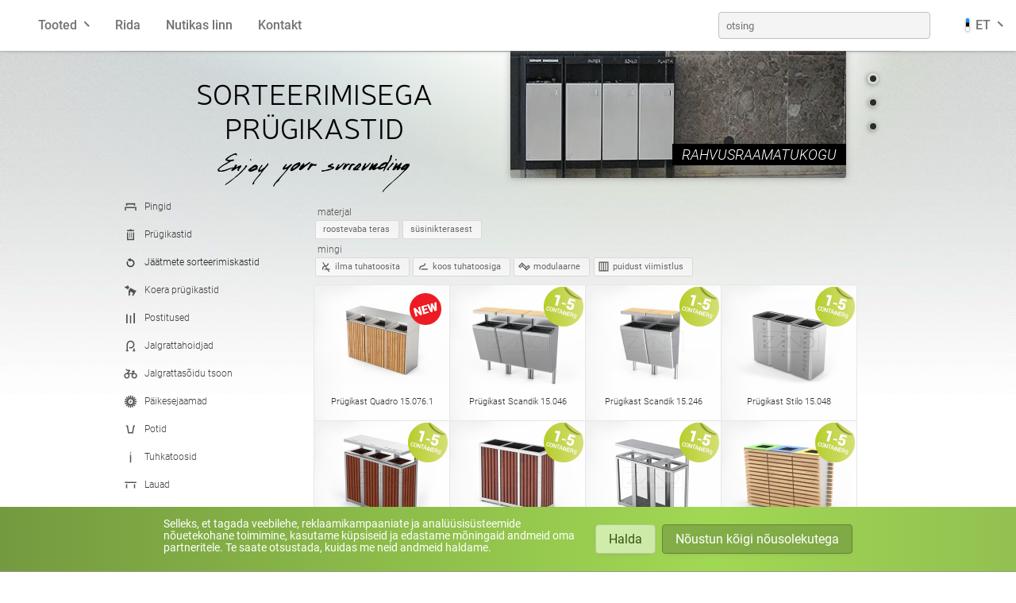

--- FILE ---
content_type: text/html; charset=UTF-8
request_url: https://www.zano.ee/linnamoeoebel/kataloog/jaeaetmete-sorteerimiskastid
body_size: 8498
content:
<!doctype html><html lang="et-EE"><head><title>Jäätmete sorteerimiskastid - metall, roostevaba teras - tootja | ZANO linnamööbel</title><meta http-equiv="content-type" content="text/html; charset=UTF-8"/><meta name="keywords" content="j&auml;&auml;tmesorteerimiskastid, taaskasutuskastid, j&auml;&auml;tmesorteerimiskastid, linnam&ouml;&ouml;bel, linnam&ouml;&ouml;bel, zano, krak&oacute;w"><meta name="description" content="J&auml;&auml;tmete eralduskastide tootja pakub roostevabast terasest ringluskaste."><meta name="og:description" content="J&auml;&auml;tmete eralduskastide tootja pakub roostevabast terasest ringluskaste."><meta name="og:title" content="J&auml;&auml;tmete sorteerimiskastid - metall, roostevaba teras - tootja | ZANO linnam&ouml;&ouml;bel"><meta name="og:image" content="/site/img/zano-logo-1988.png?1768314677"><meta name="thumbnail" content="/site/img/zano-logo-1988.png?1768314677"><meta name="abstract" content="J&auml;&auml;tmete eralduskastide tootja pakub roostevabast terasest ringluskaste."/><meta name="author" content="ZANO Mirosław Zarotyński"/><meta name="language" content="et"/><meta name="viewport" content="width=device-width, initial-scale=1, user-scalable=no"/><link rel="stylesheet" href="/css/app.css?1768314656"><link rel="stylesheet" href="/site/css/style.css?1768314677"><link rel="icon" type="image/x-icon" href="/favicon.ico"><link rel="icon" type="image/png" sizes="32x32" href="/favicon/icon-32.png"><link rel="icon" type="image/png" sizes="128x128" href="/favicon/icon-128.png"><link rel="icon" type="image/png" sizes="180x180" href="/favicon/icon-180.png"><link rel="icon" type="image/png" sizes="192x192" href="/favicon/icon-192.png"><link rel="icon" type="image/png" sizes="512x512" href="/favicon/icon-512.png"><link rel="alternate" href="https://www.zano.pl/mala-architektura/katalog/kosze-do-segregacji-odpadow" hreflang="pl-PL"><link rel="alternate" href="https://www.zano-streetfurniture.com/street-furniture/catalogue/recycling-bins" hreflang="en"><link rel="alternate" href="https://www.zano.us/street-furniture/catalog/waste-segregation-garbage-cans" hreflang="en_US"><link rel="alternate" href="https://www.zano.us/street-furniture/catalog/waste-segregation-garbage-cans" hreflang="en_CA"><link rel="alternate" href="https://www.zano-stadtmobiliar.de/stadtmobel/katalog/mulltrennungssysteme" hreflang="de"><link rel="alternate" href="https://www.zano.fr/mobilier-urbain/catalogue/poubelles-de-tri-selectif" hreflang="fr"><link rel="alternate" href="https://www.zano.es/mobiliario-urbano/catalogo/contenedores-de-reciclaje" hreflang="es"><link rel="alternate" href="https://www.zano.it/arredo-urbano/catalogo/cassonetti-per-la-raccolta-differenziata" hreflang="it-IT"><link rel="alternate" href="https://www.zano.kaupunkikalusteet.fi/kaupunkikalusteet/luettelo/jaetteiden-lajitteluastiat" hreflang="fi-FI"><link rel="alternate" href="https://www.zano.lv/pilsetas-mebeles/katalogs/atkritumu-skirosanas-tvertnes" hreflang="lv-LV"><link rel="alternate" href="https://www.zano.lt/miesto-baldai/katalogas/atlieku-rusiavimo-konteineriai" hreflang="lt-LT"><link rel="alternate" href="https://www.zano-mobilierurban.ro/mobilier-urban/catalog/cosuri-de-separare-a-deseurilor" hreflang="ro-RO"><link rel="alternate" href="https://www.zano.streetfurniture.co.no/urbane-mobler/katalog/kildesortering-av-avfall" hreflang="nb-NO"><link rel="alternate" href="https://www.zano.ee/linnamoeoebel/kataloog/jaeaetmete-sorteerimiskastid" hreflang="et-EE"><link rel="alternate" href="https://www.zano.hr/gradski-namjestaj/katalog/kante-za-sortiranje-otpada" hreflang="hr-HR"><link rel="alternate" href="https://www.zano-streetfurniture.com/street-furniture/catalogue/recycling-bins" hreflang="x-default"><meta name="viewport" content="width=device-width, initial-scale=1, user-scalable=no"/></head><body class="rwd est" id="SiteTop"><noscript><div id="noscript"> Lehe nõuetekohaseks toimimiseks on vajalik JavaScript!    </div></noscript><div class="base_bg"><div class="glow_background"><div class="v2"><div class="navbar" data-module="Menu"><div class="container"><div class="navbar-section main"><a href="https://www.zano.ee/" class="brand-logo">ZANO</a><ul class="menu"><li :class="{'open': catsMenuOpen, 'overflow-auto': catsMenuExpanded}" class="expandable products-menu"><a @click="catsMenuOpen = !catsMenuOpen" ref="catsHandle">Tooted</a><div class="submenu"><ul class="category-icons menu grid wide"><li class="box_pingid"><a href="https://www.zano.ee/linnamoeoebel/kataloog/pingid" class="box_8" title="Pingid">Pingid</a></li><li class="box_pruegikastid"><a href="https://www.zano.ee/linnamoeoebel/kataloog/pruegikastid" class="box_39" title="Pr&uuml;gikastid">Prügikastid</a></li><li class="box_jaeaetmete-sorteerimiskastid"><a href="https://www.zano.ee/linnamoeoebel/kataloog/jaeaetmete-sorteerimiskastid" class="box_376" title="J&auml;&auml;tmete sorteerimiskastid">Jäätmete sorteerimiskastid</a></li><li class="box_koera-pruegikastid"><a href="https://www.zano.ee/linnamoeoebel/kataloog/koera-pruegikastid" class="box_377" title="Koera pr&uuml;gikastid">Koera prügikastid</a></li><li class="box_postitused"><a href="https://www.zano.ee/linnamoeoebel/kataloog/postitused" class="box_10" title="Postitused">Postitused</a></li><li class="box_jalgrattahoidjad"><a href="https://www.zano.ee/linnamoeoebel/kataloog/jalgrattahoidjad" class="box_77" title="Jalgrattahoidjad">Jalgrattahoidjad</a></li><li class="box_jalgrattasoidu-tsoon"><a href="https://www.zano.ee/linnamoeoebel/kataloog/jalgrattasoidu-tsoon" class="box_470" title="Jalgrattas&otilde;idu tsoon">Jalgrattasõidu tsoon</a></li><li class="box_paeikesejaamad"><a href="https://www.zano.ee/linnamoeoebel/kataloog/paeikesejaamad" class="box_703" title="P&auml;ikesejaamad">Päikesejaamad</a></li><li class="box_potid"><a href="https://www.zano.ee/linnamoeoebel/kataloog/potid" class="box_204" title="Potid">Potid</a></li><li class="box_tuhkatoosid"><a href="https://www.zano.ee/linnamoeoebel/kataloog/tuhkatoosid" class="box_264" title="Tuhkatoosid">Tuhkatoosid</a></li><li class="box_lauad"><a href="https://www.zano.ee/linnamoeoebel/kataloog/lauad" class="box_342" title="Lauad">Lauad</a></li><li class="box_piknikulauad"><a href="https://www.zano.ee/linnamoeoebel/kataloog/piknikulauad" class="box_606" title="Piknikulauad">Piknikulauad</a></li><li class="box_pergoolid"><a href="https://www.zano.ee/linnamoeoebel/kataloog/pergoolid" class="box_992" title="Pergoolid">Pergoolid</a></li><li class="box_piirdeaiad"><a href="https://www.zano.ee/linnamoeoebel/kataloog/piirdeaiad" class="box_96" title="Piirdeaiad">Piirdeaiad</a></li><li class="box_puukaitsjad"><a href="https://www.zano.ee/linnamoeoebel/kataloog/puukaitsjad" class="box_98" title="Puukaitsjad">Puukaitsjad</a></li><li class="box_infotahvlid"><a href="https://www.zano.ee/linnamoeoebel/kataloog/infotahvlid" class="box_95" title="Infotahvlid">Infotahvlid</a></li><li class="box_soeoetjad"><a href="https://www.zano.ee/linnamoeoebel/kataloog/soeoetjad" class="box_365" title="S&ouml;&ouml;tjad">Söötjad</a></li><li class="box_laternad"><a href="https://www.zano.ee/linnamoeoebel/kataloog/laternad" class="box_97" title="Laternad">Laternad</a></li><li class="box_ketid"><a href="https://www.zano.ee/linnamoeoebel/kataloog/ketid" class="box_252" title="Ketid">Ketid</a></li><li class="box_maerkide-postid"><a href="https://www.zano.ee/linnamoeoebel/kataloog/maerkide-postid" class="box_94" title="M&auml;rkide postid">Märkide postid</a></li><li class="box_desinfitseerimisjaamad"><a href="https://www.zano.ee/linnamoeoebel/kataloog/desinfitseerimisjaamad" class="box_852" title="Desinfitseerimisjaamad">Desinfitseerimisjaamad</a></li></ul></div></li></ul><div><div class="hamburger" :class="{'open': mainMenuOpen}" @click="mainMenuOpen = !mainMenuOpen;"><span></span><span></span><span></span></div></div></div><div class="navbar-section collapsible full-menu" :class="{'open': mainMenuOpen, 'overflow-auto': mainMenuExpanded}" ref="mainHandle"><ul class="menu"><li><a href="https://www.zano.ee/linnamoeoebel">Rida</a></li><li><a href="https://www.zano.ee/nutikas-linn">Nutikas linn</a></li><li><a href="https://www.zano.ee/teave/kontakt">Kontakt</a></li><li class="pull-right fill"><form method="get" accept-charset="utf-8" class="nav-search" @submit="submit" action="https://www.zano.ee/linnamoeoebel/otsi-tooteid">                        <input placeholder="otsing" v-model="textInput" name="s" type="text"/><input type="submit" value="otsing"/></form></li><li class="expandable lang-menu" :class="{'open': langMenuOpen, 'overflow-auto': langMenuExpanded}"><a class="lang-item" @click="langMenuOpen = !langMenuOpen;" ref="langHandle"><span class="fi fi-ee"></span> ET</a><div class="submenu"><ul class="menu grid wide"><li><a href="https://www.zano.pl/" class="lang-item"><span class="fi fi-pl"></span> poola</a></li><li><a href="https://www.zano-streetfurniture.com/" class="lang-item"><span class="fi fi-gb"></span> inglise</a></li><li><a href="https://www.zano.us/" class="lang-item"><span class="fi fi-us"></span> inglise (USA)</a></li><li><a href="https://www.zano-stadtmobiliar.de/" class="lang-item"><span class="fi fi-de"></span> saksa</a></li><li><a href="https://www.zano.fr/" class="lang-item"><span class="fi fi-fr"></span> prantsuse</a></li><li><a href="https://www.zano.es/" class="lang-item"><span class="fi fi-es"></span> hispaania</a></li><li><a href="https://www.zano.it/" class="lang-item"><span class="fi fi-it"></span> itaalia</a></li><li><a href="https://www.zano.kaupunkikalusteet.fi/" class="lang-item"><span class="fi fi-fi"></span> soome</a></li><li><a href="https://www.zano.lv/" class="lang-item"><span class="fi fi-lv"></span> läti</a></li><li><a href="https://www.zano.lt/" class="lang-item"><span class="fi fi-lt"></span> leedu</a></li><li><a href="https://www.zano-mobilierurban.ro/" class="lang-item"><span class="fi fi-ro"></span> rumeenia</a></li><li><a href="https://www.zano.streetfurniture.co.no/" class="lang-item"><span class="fi fi-no"></span> norra bokmål</a></li><li><a href="https://www.zano.ee/" class="lang-item"><span class="fi fi-ee"></span> eesti</a></li><li><a href="https://www.zano.hr/" class="lang-item"><span class="fi fi-hr"></span> horvaadi</a></li></ul></div></li></ul></div></div></div></div><div class="content_frame"><div id="Content"><div class="headers"><div class="header_panel"><div class="text"><h1>Sorteerimisega prügikastid</h1><h2>Me muudame teie keskkonda</h2></div><div class="gallery"><div class="header-wrapper"><figure class="header-slide active"><picture><source media="(max-width: 360px)" srcset="https://www.zano.ee/images/3367/360/rahvusraamatukogu.webp 1x, https://www.zano.ee/images/3367/rahvusraamatukogu.webp 1.55x" type="image/webp"/><source media="(max-width: 360px)" srcset="https://www.zano.ee/images/3367/360/rahvusraamatukogu.jpg 1x, https://www.zano.ee/images/3367/rahvusraamatukogu.jpg 1.55x"/><source media="(max-width: 414px)" srcset="https://www.zano.ee/images/3367/414/rahvusraamatukogu.webp 1x, https://www.zano.ee/images/3367/rahvusraamatukogu.webp 1.35x" type="image/webp"/><source media="(max-width: 414px)" srcset="https://www.zano.ee/images/3367/414/rahvusraamatukogu.jpg 1x, https://www.zano.ee/images/3367/rahvusraamatukogu.jpg 1.35x"/><source srcset="https://www.zano.ee/images/3367/rahvusraamatukogu.webp" type="image/webp"/><img src="https://www.zano.ee/images/3367/rahvusraamatukogu.jpg" alt="Rahvusraamatukogu" title="Rahvusraamatukogu" loading="lazy" style="aspect-ratio: 600 / 233.33333333333"></picture><span>Rahvusraamatukogu</span></figure><figure class="header-slide"><picture><source media="(max-width: 360px)" srcset="https://www.zano.ee/images/3368/360/flash-1.webp 1x, https://www.zano.ee/images/3368/flash-1.webp 1.55x" type="image/webp"/><source media="(max-width: 360px)" srcset="https://www.zano.ee/images/3368/360/flash-1.jpg 1x, https://www.zano.ee/images/3368/flash-1.jpg 1.55x"/><source media="(max-width: 414px)" srcset="https://www.zano.ee/images/3368/414/flash-1.webp 1x, https://www.zano.ee/images/3368/flash-1.webp 1.35x" type="image/webp"/><source media="(max-width: 414px)" srcset="https://www.zano.ee/images/3368/414/flash-1.jpg 1x, https://www.zano.ee/images/3368/flash-1.jpg 1.35x"/><source srcset="https://www.zano.ee/images/3368/flash-1.webp" type="image/webp"/><img src="https://www.zano.ee/images/3368/flash-1.jpg" loading="lazy" style="aspect-ratio: 600 / 233.33333333333" alt=""></picture><span></span></figure><figure class="header-slide"><picture><source media="(max-width: 360px)" srcset="https://www.zano.ee/images/3369/360/krakow.webp 1x, https://www.zano.ee/images/3369/krakow.webp 1.55x" type="image/webp"/><source media="(max-width: 360px)" srcset="https://www.zano.ee/images/3369/360/krakow.jpg 1x, https://www.zano.ee/images/3369/krakow.jpg 1.55x"/><source media="(max-width: 414px)" srcset="https://www.zano.ee/images/3369/414/krakow.webp 1x, https://www.zano.ee/images/3369/krakow.webp 1.35x" type="image/webp"/><source media="(max-width: 414px)" srcset="https://www.zano.ee/images/3369/414/krakow.jpg 1x, https://www.zano.ee/images/3369/krakow.jpg 1.35x"/><source srcset="https://www.zano.ee/images/3369/krakow.webp" type="image/webp"/><img src="https://www.zano.ee/images/3369/krakow.jpg" alt="Krakow" title="Krakow" loading="lazy" style="aspect-ratio: 600 / 233.33333333333"></picture><span>Krakow</span></figure></div></div><div class="nav"><ul></ul></div></div></div><div class="column_catalog"><div class="product_filters"><div id="FilterButtons" data-url="https://www.zano.ee/_api/products/376/linnamoeoebel/kataloog/jaeaetmete-sorteerimiskastid_OPTIONS"><div class="section"><div><span class="label">materjal</span><a href="https://www.zano.ee/linnamoeoebel/kataloog/jaeaetmete-sorteerimiskastid" class="reset"><span>kõik</span></a></div><p id="MaterialsContainer" class="tags"><a href="https://www.zano.ee/linnamoeoebel/kataloog/jaeaetmete-sorteerimiskastid_roostevabast-terasest" class="" id="LineSwitch_roostevabast-terasest" data-alias="roostevabast-terasest" data-id="sn"><span> roostevaba teras                </span></a><a href="https://www.zano.ee/linnamoeoebel/kataloog/jaeaetmete-sorteerimiskastid_susinikterasest" class="" id="LineSwitch_susinikterasest" data-alias="susinikterasest" data-id="sc"><span> süsinikterasest                </span></a></p></div><div class="section"><div><span class="label">mingi</span><a href="https://www.zano.ee/linnamoeoebel/kataloog/jaeaetmete-sorteerimiskastid" class="reset"><span>kõik</span></a></div><p id="TagsContainer" class="tags"><a href="https://www.zano.ee/linnamoeoebel/kataloog/jaeaetmete-sorteerimiskastid_ilma-tuhatoosita" class="" id="LineSwitch_ilma-tuhatoosita" data-alias="ilma-tuhatoosita" data-id="5"><span> ilma tuhatoosita                </span></a><a href="https://www.zano.ee/linnamoeoebel/kataloog/jaeaetmete-sorteerimiskastid_koos-tuhatoosiga" class="" id="LineSwitch_koos-tuhatoosiga" data-alias="koos-tuhatoosiga" data-id="1"><span> koos tuhatoosiga                </span></a><a href="https://www.zano.ee/linnamoeoebel/kataloog/jaeaetmete-sorteerimiskastid_modulaarne" class="" id="LineSwitch_modulaarne" data-alias="modulaarne" data-id="15"><span> modulaarne                </span></a><a href="https://www.zano.ee/linnamoeoebel/kataloog/jaeaetmete-sorteerimiskastid_puidust-viimistlus" class="" id="LineSwitch_puidust-viimistlus" data-alias="puidust-viimistlus" data-id="35"><span> puidust viimistlus                </span></a></p></div></div><div style="clear: both;"></div></div><div class="products"><div id="ProductsContainer" class="products-list-outer"><div class="products-list-inner"><div class="product_box"><a href="https://www.zano.ee/linnamoeoebel/kataloog/jaeaetmete-sorteerimiskastid/ringlussevotu-prugikast-quadro-15-076-1" title="Pr&uuml;gikast Quadro 15.076.1"><p class="product_new"></p><picture><source srcset="https://www.zano.ee/images/10741/170/quadro-15-076-1-roostevabast-terasest.webp 1x, https://www.zano.ee/images/10741/340/quadro-15-076-1-roostevabast-terasest.webp 2x" type="image/webp"/><source srcset="https://www.zano.ee/images/10741/170/quadro-15-076-1-roostevabast-terasest.png 1x, https://www.zano.ee/images/10741/340/quadro-15-076-1-roostevabast-terasest.png 2x"/><source srcset="https://www.zano.ee/images/10741/quadro-15-076-1-roostevabast-terasest.webp" type="image/webp"/><img src="https://www.zano.ee/images/10741/quadro-15-076-1-roostevabast-terasest.png" id="RenderThumb_10741" class="product-thumb" alt="quadro 15.076.1 roostevabast terasest" title="quadro 15.076.1 roostevabast terasest" style="aspect-ratio: 1560 / 1144"></picture><p class="product_name">Prügikast Quadro 15.076.1</p></a></div><div class="product_box"><a href="https://www.zano.ee/linnamoeoebel/kataloog/jaeaetmete-sorteerimiskastid/scandik-ringlussevotu-korv-15-046" title="Pr&uuml;gikast Scandik 15.046"><p class="containers-1-5"></p><picture><source srcset="https://www.zano.ee/images/5576/170/ringlussevotu-pruegikast-scandik-15-046-roostevabast-terasest.webp 1x, https://www.zano.ee/images/5576/340/ringlussevotu-pruegikast-scandik-15-046-roostevabast-terasest.webp 2x" type="image/webp"/><source srcset="https://www.zano.ee/images/5576/170/ringlussevotu-pruegikast-scandik-15-046-roostevabast-terasest.png 1x, https://www.zano.ee/images/5576/340/ringlussevotu-pruegikast-scandik-15-046-roostevabast-terasest.png 2x"/><source srcset="https://www.zano.ee/images/5576/ringlussevotu-pruegikast-scandik-15-046-roostevabast-terasest.webp" type="image/webp"/><img src="https://www.zano.ee/images/5576/ringlussevotu-pruegikast-scandik-15-046-roostevabast-terasest.png" id="RenderThumb_5576" class="product-thumb" alt="Munitsipaal, park, roostevabast terasest pr&uuml;gikast eraldi j&auml;&auml;tmete jaoks" title="Scandik taaskasutuskorv 15.046 roostevabast terasest" style="aspect-ratio: 450 / 330"></picture><p class="product_name">Prügikast Scandik 15.046</p></a></div><div class="product_box"><a href="https://www.zano.ee/linnamoeoebel/kataloog/jaeaetmete-sorteerimiskastid/scandik-ringlussevotu-korv-15-246" title="Pr&uuml;gikast Scandik 15.246"><p class="containers-1-5"></p><picture><source srcset="https://www.zano.ee/images/5582/170/scandik-kahekambriline-jaeaetmete-sorteerimiskorv.webp 1x, https://www.zano.ee/images/5582/340/scandik-kahekambriline-jaeaetmete-sorteerimiskorv.webp 2x" type="image/webp"/><source srcset="https://www.zano.ee/images/5582/170/scandik-kahekambriline-jaeaetmete-sorteerimiskorv.png 1x, https://www.zano.ee/images/5582/340/scandik-kahekambriline-jaeaetmete-sorteerimiskorv.png 2x"/><source srcset="https://www.zano.ee/images/5582/scandik-kahekambriline-jaeaetmete-sorteerimiskorv.webp" type="image/webp"/><img src="https://www.zano.ee/images/5582/scandik-kahekambriline-jaeaetmete-sorteerimiskorv.png" id="RenderThumb_5582" class="product-thumb" alt="Scandik - kahe kambriga pr&uuml;gikast" title="Scandik - kahe kambriga pr&uuml;gikast" style="aspect-ratio: 450 / 330"></picture><p class="product_name">Prügikast Scandik 15.246</p></a></div><div class="product_box"><a href="https://www.zano.ee/linnamoeoebel/kataloog/jaeaetmete-sorteerimiskastid/stilo-ringlussevotu-pruegikast-15-048" title="Pr&uuml;gikast Stilo 15.048"><p class="containers-1-5"></p><picture><source srcset="https://www.zano.ee/images/6545/170/taaskasutuskorv-stilo-15-048-roostevaba-teras.webp 1x, https://www.zano.ee/images/6545/340/taaskasutuskorv-stilo-15-048-roostevaba-teras.webp 2x" type="image/webp"/><source srcset="https://www.zano.ee/images/6545/170/taaskasutuskorv-stilo-15-048-roostevaba-teras.png 1x, https://www.zano.ee/images/6545/340/taaskasutuskorv-stilo-15-048-roostevaba-teras.png 2x"/><source srcset="https://www.zano.ee/images/6545/taaskasutuskorv-stilo-15-048-roostevaba-teras.webp" type="image/webp"/><img src="https://www.zano.ee/images/6545/taaskasutuskorv-stilo-15-048-roostevaba-teras.png" id="RenderThumb_6545" class="product-thumb" alt="Stilo taaskasutuskorv 15.048 | Roostevaba teras" title="Stilo taaskasutuskorv 15.048 | Roostevaba teras" style="aspect-ratio: 900 / 660"></picture><p class="product_name">Prügikast Stilo 15.048</p></a></div><div class="product_box"><a href="https://www.zano.ee/linnamoeoebel/kataloog/jaeaetmete-sorteerimiskastid/altus-ringlussevotu-pruegikast-15-052-7" title="Pr&uuml;gikast Altus 15.052.7"><p class="containers-1-5"></p><picture><source srcset="https://www.zano.ee/images/6813/170/altus-15-052-7-korv-koos-varikatusega-roostevaba-teras.webp 1x, https://www.zano.ee/images/6813/340/altus-15-052-7-korv-koos-varikatusega-roostevaba-teras.webp 2x" type="image/webp"/><source srcset="https://www.zano.ee/images/6813/170/altus-15-052-7-korv-koos-varikatusega-roostevaba-teras.png 1x, https://www.zano.ee/images/6813/340/altus-15-052-7-korv-koos-varikatusega-roostevaba-teras.png 2x"/><source srcset="https://www.zano.ee/images/6813/altus-15-052-7-korv-koos-varikatusega-roostevaba-teras.webp" type="image/webp"/><img src="https://www.zano.ee/images/6813/altus-15-052-7-korv-koos-varikatusega-roostevaba-teras.png" id="RenderThumb_6813" class="product-thumb" alt="Altus 15.052.7 korv koos varikatusega | roostevaba teras" title="Altus 15.052.7 korv koos varikatusega | roostevaba teras" style="aspect-ratio: 900 / 660"></picture><p class="product_name">Prügikast Altus 15.052.7</p></a></div><div class="product_box"><a href="https://www.zano.ee/linnamoeoebel/kataloog/jaeaetmete-sorteerimiskastid/altus-ringlussevotu-pruegikast-15-052" title="Pr&uuml;gikast Altus 15.052"><p class="containers-1-5"></p><picture><source srcset="https://www.zano.ee/images/4446/170/ringlussevotu-pruegikast.webp 1x, https://www.zano.ee/images/4446/340/ringlussevotu-pruegikast.webp 2x" type="image/webp"/><source srcset="https://www.zano.ee/images/4446/170/ringlussevotu-pruegikast.png 1x, https://www.zano.ee/images/4446/340/ringlussevotu-pruegikast.png 2x"/><source srcset="https://www.zano.ee/images/4446/ringlussevotu-pruegikast.webp" type="image/webp"/><img src="https://www.zano.ee/images/4446/ringlussevotu-pruegikast.png" id="RenderThumb_4446" class="product-thumb" alt="Altus roostevabast terasest j&auml;&auml;tmete sorteerimiskorv" title="Ringlussev&otilde;tu pr&uuml;gikast" style="aspect-ratio: 450 / 330"></picture><p class="product_name">Prügikast Altus 15.052</p></a></div><div class="product_box"><a href="https://www.zano.ee/linnamoeoebel/kataloog/jaeaetmete-sorteerimiskastid/altuse-ringlussevotu-korv-15-052-4" title="Pr&uuml;gikast Altus 15.052.4"><p class="containers-1-5"></p><picture><source srcset="https://www.zano.ee/images/5757/170/kolmekambriline-korv-altus-15-052-4-roostevabast-terasest.webp 1x, https://www.zano.ee/images/5757/340/kolmekambriline-korv-altus-15-052-4-roostevabast-terasest.webp 2x" type="image/webp"/><source srcset="https://www.zano.ee/images/5757/170/kolmekambriline-korv-altus-15-052-4-roostevabast-terasest.png 1x, https://www.zano.ee/images/5757/340/kolmekambriline-korv-altus-15-052-4-roostevabast-terasest.png 2x"/><source srcset="https://www.zano.ee/images/5757/kolmekambriline-korv-altus-15-052-4-roostevabast-terasest.webp" type="image/webp"/><img src="https://www.zano.ee/images/5757/kolmekambriline-korv-altus-15-052-4-roostevabast-terasest.png" id="RenderThumb_5757" class="product-thumb" alt="Altus kolmekambriline korv 15.052.4 roostevabast terasest" title="Altus kolmekambriline korv 15.052.4 roostevabast terasest" style="aspect-ratio: 450 / 330"></picture><p class="product_name">Prügikast Altus 15.052.4</p></a></div><div class="product_box"><a href="https://www.zano.ee/linnamoeoebel/kataloog/jaeaetmete-sorteerimiskastid/kiirreziimiskauss-15-025" title="Pr&uuml;gikast Flash 15.025"><p class="containers-1-5"></p><picture><source srcset="https://www.zano.ee/images/4274/170/roostevabast-terasest-ringlussevotu-pruegikastid.webp 1x, https://www.zano.ee/images/4274/340/roostevabast-terasest-ringlussevotu-pruegikastid.webp 2x" type="image/webp"/><source srcset="https://www.zano.ee/images/4274/170/roostevabast-terasest-ringlussevotu-pruegikastid.png 1x, https://www.zano.ee/images/4274/340/roostevabast-terasest-ringlussevotu-pruegikastid.png 2x"/><source srcset="https://www.zano.ee/images/4274/roostevabast-terasest-ringlussevotu-pruegikastid.webp" type="image/webp"/><img src="https://www.zano.ee/images/4274/roostevabast-terasest-ringlussevotu-pruegikastid.png" id="RenderThumb_4274" class="product-thumb" alt="Roostevabast terasest ringlussev&otilde;tu konteinerid" title="Roostevabast terasest ringlussev&otilde;tu konteinerid" style="aspect-ratio: 450 / 330"></picture><p class="product_name">Prügikast Flash 15.025</p></a></div><div class="product_box"><a href="https://www.zano.ee/linnamoeoebel/kataloog/jaeaetmete-sorteerimiskastid/argo-ringlussevotu-pruegikast-15-066" title="Pr&uuml;gikast Argo 15.066"><picture><source srcset="https://www.zano.ee/images/2007/170/argo-taaskasutuskorv-roostevabast-terasest.webp 1x, https://www.zano.ee/images/2007/340/argo-taaskasutuskorv-roostevabast-terasest.webp 2x" type="image/webp"/><source srcset="https://www.zano.ee/images/2007/170/argo-taaskasutuskorv-roostevabast-terasest.png 1x, https://www.zano.ee/images/2007/340/argo-taaskasutuskorv-roostevabast-terasest.png 2x"/><source srcset="https://www.zano.ee/images/2007/argo-taaskasutuskorv-roostevabast-terasest.webp" type="image/webp"/><img src="https://www.zano.ee/images/2007/argo-taaskasutuskorv-roostevabast-terasest.png" id="RenderThumb_2007" class="product-thumb" alt="Argo j&auml;&auml;tmete sorteerimiskorv" title="Argo roostevabast terasest ringlussev&otilde;tu pr&uuml;gikast" style="aspect-ratio: 450 / 330"></picture><p class="product_name">Prügikast Argo 15.066</p></a></div><div class="product_box"><a href="https://www.zano.ee/linnamoeoebel/kataloog/jaeaetmete-sorteerimiskastid/pavo-ringlussevotu-korv-15-063" title="Pr&uuml;gikast Pavo 15.063"><p class="containers-1-5"></p><picture><source srcset="https://www.zano.ee/images/5036/170/pavo-roostevabast-terasest-jaeaetmete-eralduskorv.webp 1x, https://www.zano.ee/images/5036/340/pavo-roostevabast-terasest-jaeaetmete-eralduskorv.webp 2x" type="image/webp"/><source srcset="https://www.zano.ee/images/5036/170/pavo-roostevabast-terasest-jaeaetmete-eralduskorv.png 1x, https://www.zano.ee/images/5036/340/pavo-roostevabast-terasest-jaeaetmete-eralduskorv.png 2x"/><source srcset="https://www.zano.ee/images/5036/pavo-roostevabast-terasest-jaeaetmete-eralduskorv.webp" type="image/webp"/><img src="https://www.zano.ee/images/5036/pavo-roostevabast-terasest-jaeaetmete-eralduskorv.png" id="RenderThumb_5036" class="product-thumb" alt="Pavo ringlussev&otilde;tu korv" title="Pavo roostevabast terasest j&auml;&auml;tmete sorteerimiskorv" style="aspect-ratio: 450 / 330"></picture><p class="product_name">Prügikast Pavo 15.063</p></a></div><div class="product_box"><a href="https://www.zano.ee/linnamoeoebel/kataloog/jaeaetmete-sorteerimiskastid/reliq-ringlussevotu-korv-15-013" title="Pr&uuml;gikast Reliq 15.013"><picture><source srcset="https://www.zano.ee/images/11006/170/reliq-roostevabast-terasest-ringlussevotu-pruegikast.webp 1x, https://www.zano.ee/images/11006/340/reliq-roostevabast-terasest-ringlussevotu-pruegikast.webp 2x" type="image/webp"/><source srcset="https://www.zano.ee/images/11006/170/reliq-roostevabast-terasest-ringlussevotu-pruegikast.png 1x, https://www.zano.ee/images/11006/340/reliq-roostevabast-terasest-ringlussevotu-pruegikast.png 2x"/><source srcset="https://www.zano.ee/images/11006/reliq-roostevabast-terasest-ringlussevotu-pruegikast.webp" type="image/webp"/><img src="https://www.zano.ee/images/11006/reliq-roostevabast-terasest-ringlussevotu-pruegikast.png" id="RenderThumb_11006" class="product-thumb" alt="Reliq roostevabast terasest ringlussev&otilde;tu pr&uuml;gikast" title="Reliq roostevabast terasest ringlussev&otilde;tu pr&uuml;gikast" style="aspect-ratio: 937 / 687"></picture><p class="product_name">Prügikast Reliq 15.013</p></a></div><div class="product_box"><a href="https://www.zano.ee/linnamoeoebel/kataloog/jaeaetmete-sorteerimiskastid/lihtne-ringlussevotu-korv-15-061" title="Pr&uuml;gikast Simple 15.061"><p class="containers-1-5"></p><picture><source srcset="https://www.zano.ee/images/4484/170/kosz-simple-15-361-sn-png.webp 1x, https://www.zano.ee/images/4484/340/kosz-simple-15-361-sn-png.webp 2x" type="image/webp"/><source srcset="https://www.zano.ee/images/4484/170/kosz-simple-15-361-sn-png.png 1x, https://www.zano.ee/images/4484/340/kosz-simple-15-361-sn-png.png 2x"/><source srcset="https://www.zano.ee/images/4484/kosz-simple-15-361-sn-png.webp" type="image/webp"/><img src="https://www.zano.ee/images/4484/kosz-simple-15-361-sn-png.png" id="RenderThumb_4484" class="product-thumb" title="kosz-simple-15-361-sn.png" style="aspect-ratio: 450 / 330" alt=""></picture><p class="product_name">Prügikast Simple 15.061</p></a></div><div class="studio_product"><a href="https://www.zano.ee/disainistuudio/maastikukujundus"><p style="line-height: 18px; top: 20px; color:#949494;"> Ei ole teile midagi huvitavat?<br/><br/><span style="font-size: 20px;">Lõdvestu...</span><br/><br/><b>Te kujundate omaenda<br/> toode meie abiga!</b></p></a></div><div style="clear:both"></div></div></div><div style="clear: both;"></div></div><h2>Kasulik teave:</h2><ul class="points"><li>Valige ülaltoodud menüüst konstruktsioonimaterjal, üks tooteomadustest või üks stiilirühmadest, et näha mudelid, mis vastavad määratud kriteeriumidele.</li><li>Mõned meie tooted on saadaval eri materjalivalikutes ja disainivariatsioonides ning näidatud hinnad genereeritakse vastavalt valitud valikutele.</li></ul><div style="clear: both;"></div><!-- TEKST OGÓLNY --><h2>Meie jäätmete eralduskorvid</h2><p>ZANO jäätmete<strong>sorteerimiskorvid</strong> on loodud murest meie keskkonna heaolu pärast. Seda seetõttu, et <strong>taaskasutuskorvid</strong> on esimene, elementaarne punkt kogu kasutatud toodete massilise sorteerimise tsüklis. Nende funktsionaalsusest ja esteetilisusest sõltub kogu efektiivse ringlussevõtu protsess. Seetõttu on ZANO teinud kõik endast oleneva, et kolmekordsed <strong>taaskasutuskastid</strong> oleksid seotud ainult meeldiva ja ökoloogilise tegevusega.....</p><h3>Ringlussevõtu prügikastid</h3><p>Meie pakkumine sisaldab erinevaid korve <strong>jäätmete sorteerimiseks</strong> - min. Simple ja Flash. Simple mudel on väga klassikalise disainiga, minimalistliku väljendusviisiga, mis sobib ideaalselt igasse funktsionaalsesse ruumi. Flash <strong>taaskasutuskorv</strong> seevastu on vormimäng, eklektiline kombinatsioon puidust, terasest ja värvidest. Sõltumata stiilivalikust on ZANO taaskasutuskastid alati garantii vastupidavuse, tugevuse ja silmapaistva esteetika kohta.</p><h3>Taaskasutuskorvide tootja</h3><p>Ringlussevõtu korvide<strong>tootja</strong> ZANO pakub suurepäraseid ringlussevõtu <strong>korve</strong>. ZANO kodulehelt, vahekaardilt <strong>Jäätmekorvid</strong>, leiate üksikasjalikku teavet iga <strong>korvi</strong> kohta <strong>: hinnad</strong>, materjalid, mõõtmed, tehnilised joonised. ZANO on kogu pakutava munitsipaalmööbli ainuõiguslik projekteerija ja tootja.</p><!-- TEKST STAL CZARNA 		--><!-- TEKST STAL NIERDZEWNA --></div><div class="column_submenu"><ul id="LeftSubmenu" class="left_submenu"><li class="box_pingid"><a href="https://www.zano.ee/linnamoeoebel/kataloog/pingid" class="box_8" title="Pingid">Pingid</a></li><li class="box_pruegikastid"><a href="https://www.zano.ee/linnamoeoebel/kataloog/pruegikastid" class="box_39" title="Pr&uuml;gikastid">Prügikastid</a></li><li class="box_jaeaetmete-sorteerimiskastid"><a href="https://www.zano.ee/linnamoeoebel/kataloog/jaeaetmete-sorteerimiskastid" class="box_376 here" title="J&auml;&auml;tmete sorteerimiskastid">Jäätmete sorteerimiskastid</a></li><li class="box_koera-pruegikastid"><a href="https://www.zano.ee/linnamoeoebel/kataloog/koera-pruegikastid" class="box_377" title="Koera pr&uuml;gikastid">Koera prügikastid</a></li><li class="box_postitused"><a href="https://www.zano.ee/linnamoeoebel/kataloog/postitused" class="box_10" title="Postitused">Postitused</a></li><li class="box_jalgrattahoidjad"><a href="https://www.zano.ee/linnamoeoebel/kataloog/jalgrattahoidjad" class="box_77" title="Jalgrattahoidjad">Jalgrattahoidjad</a></li><li class="box_jalgrattasoidu-tsoon"><a href="https://www.zano.ee/linnamoeoebel/kataloog/jalgrattasoidu-tsoon" class="box_470" title="Jalgrattas&otilde;idu tsoon">Jalgrattasõidu tsoon</a></li><li class="box_paeikesejaamad"><a href="https://www.zano.ee/linnamoeoebel/kataloog/paeikesejaamad" class="box_703" title="P&auml;ikesejaamad">Päikesejaamad</a></li><li class="box_potid"><a href="https://www.zano.ee/linnamoeoebel/kataloog/potid" class="box_204" title="Potid">Potid</a></li><li class="box_tuhkatoosid"><a href="https://www.zano.ee/linnamoeoebel/kataloog/tuhkatoosid" class="box_264" title="Tuhkatoosid">Tuhkatoosid</a></li><li class="box_lauad"><a href="https://www.zano.ee/linnamoeoebel/kataloog/lauad" class="box_342" title="Lauad">Lauad</a></li><li class="box_piknikulauad"><a href="https://www.zano.ee/linnamoeoebel/kataloog/piknikulauad" class="box_606" title="Piknikulauad">Piknikulauad</a></li><li class="box_pergoolid"><a href="https://www.zano.ee/linnamoeoebel/kataloog/pergoolid" class="box_992" title="Pergoolid">Pergoolid</a></li><li class="box_piirdeaiad"><a href="https://www.zano.ee/linnamoeoebel/kataloog/piirdeaiad" class="box_96" title="Piirdeaiad">Piirdeaiad</a></li><li class="box_puukaitsjad"><a href="https://www.zano.ee/linnamoeoebel/kataloog/puukaitsjad" class="box_98" title="Puukaitsjad">Puukaitsjad</a></li><li class="box_infotahvlid"><a href="https://www.zano.ee/linnamoeoebel/kataloog/infotahvlid" class="box_95" title="Infotahvlid">Infotahvlid</a></li><li class="box_soeoetjad"><a href="https://www.zano.ee/linnamoeoebel/kataloog/soeoetjad" class="box_365" title="S&ouml;&ouml;tjad">Söötjad</a></li><li class="box_laternad"><a href="https://www.zano.ee/linnamoeoebel/kataloog/laternad" class="box_97" title="Laternad">Laternad</a></li><li class="box_ketid"><a href="https://www.zano.ee/linnamoeoebel/kataloog/ketid" class="box_252" title="Ketid">Ketid</a></li><li class="box_maerkide-postid"><a href="https://www.zano.ee/linnamoeoebel/kataloog/maerkide-postid" class="box_94" title="M&auml;rkide postid">Märkide postid</a></li><li class="box_desinfitseerimisjaamad"><a href="https://www.zano.ee/linnamoeoebel/kataloog/desinfitseerimisjaamad" class="box_852" title="Desinfitseerimisjaamad">Desinfitseerimisjaamad</a></li></ul></div><div style="clear:both"></div></div><div style="clear:both"></div><div class="main-tiles"><div class="tile tile-street-furniture"><a href="https://www.zano.ee/linnamoeoebel"><div class="tile-header"><span class="tile-logo"></span></div><div class="tile-content"><img src="/site/img/tiles/zano-mala-architektura.png?1768314677" alt="ZANO Street Furniture"></div><div class="tile-footer"><h2> ZANO välisarhitektuur    </h2><h3> Linnamööbel               </h3><button class="more">vaata lähemalt</button></div></a></div><div class="tile tile-zano-plus"><a href="https://www.zano.ee/zano-plus"><div class="tile-header"><span class="tile-logo"></span></div><div class="tile-content"><img src="/site/img/tiles/zano-plus.png?1768314677" alt="ZANO Plus"></div><div class="tile-footer"><h2> ZANO Plus    </h2><h3> Individuaalsed projektid          </h3><button class="more">vaata lähemalt</button></div></a></div><div class="tile tile-smart-city"><a href="https://www.zano.ee/nutikas-linn"><div class="tile-header"><span class="tile-logo"></span></div><div class="tile-content"><img src="/site/img/tiles/zano-smart-city.png?1768314677" alt="ZANO Smart City"></div><div class="tile-footer"><h2> ZANO Smart City    </h2><h3> Päikesepaneelidega linnamööbel                </h3><button class="more">vaata lähemalt</button></div></a></div></div></div><div class="v2"><footer class="footer-main est"><div class="footer-content"><div class="footer-icon-box"><a href="https://www.zano.ee/" class="brand-logo">ZANO</a><div class="footer-icon"><ul class="category-icons"><li class="box_pingid"><a href="https://www.zano.ee/linnamoeoebel/kataloog/pingid" class="box_8" title="Pingid">Pingid</a></li><li class="box_pruegikastid"><a href="https://www.zano.ee/linnamoeoebel/kataloog/pruegikastid" class="box_39" title="Pr&uuml;gikastid">Prügikastid</a></li><li class="box_jaeaetmete-sorteerimiskastid"><a href="https://www.zano.ee/linnamoeoebel/kataloog/jaeaetmete-sorteerimiskastid" class="box_376" title="J&auml;&auml;tmete sorteerimiskastid">Jäätmete sorteerimiskastid</a></li><li class="box_koera-pruegikastid"><a href="https://www.zano.ee/linnamoeoebel/kataloog/koera-pruegikastid" class="box_377" title="Koera pr&uuml;gikastid">Koera prügikastid</a></li><li class="box_postitused"><a href="https://www.zano.ee/linnamoeoebel/kataloog/postitused" class="box_10" title="Postitused">Postitused</a></li><li class="box_jalgrattahoidjad"><a href="https://www.zano.ee/linnamoeoebel/kataloog/jalgrattahoidjad" class="box_77" title="Jalgrattahoidjad">Jalgrattahoidjad</a></li><li class="box_jalgrattasoidu-tsoon"><a href="https://www.zano.ee/linnamoeoebel/kataloog/jalgrattasoidu-tsoon" class="box_470" title="Jalgrattas&otilde;idu tsoon">Jalgrattasõidu tsoon</a></li><li class="box_paeikesejaamad"><a href="https://www.zano.ee/linnamoeoebel/kataloog/paeikesejaamad" class="box_703" title="P&auml;ikesejaamad">Päikesejaamad</a></li><li class="box_potid"><a href="https://www.zano.ee/linnamoeoebel/kataloog/potid" class="box_204" title="Potid">Potid</a></li><li class="box_tuhkatoosid"><a href="https://www.zano.ee/linnamoeoebel/kataloog/tuhkatoosid" class="box_264" title="Tuhkatoosid">Tuhkatoosid</a></li><li class="box_lauad"><a href="https://www.zano.ee/linnamoeoebel/kataloog/lauad" class="box_342" title="Lauad">Lauad</a></li><li class="box_piknikulauad"><a href="https://www.zano.ee/linnamoeoebel/kataloog/piknikulauad" class="box_606" title="Piknikulauad">Piknikulauad</a></li><li class="box_pergoolid"><a href="https://www.zano.ee/linnamoeoebel/kataloog/pergoolid" class="box_992" title="Pergoolid">Pergoolid</a></li><li class="box_piirdeaiad"><a href="https://www.zano.ee/linnamoeoebel/kataloog/piirdeaiad" class="box_96" title="Piirdeaiad">Piirdeaiad</a></li><li class="box_puukaitsjad"><a href="https://www.zano.ee/linnamoeoebel/kataloog/puukaitsjad" class="box_98" title="Puukaitsjad">Puukaitsjad</a></li><li class="box_infotahvlid"><a href="https://www.zano.ee/linnamoeoebel/kataloog/infotahvlid" class="box_95" title="Infotahvlid">Infotahvlid</a></li><li class="box_soeoetjad"><a href="https://www.zano.ee/linnamoeoebel/kataloog/soeoetjad" class="box_365" title="S&ouml;&ouml;tjad">Söötjad</a></li><li class="box_laternad"><a href="https://www.zano.ee/linnamoeoebel/kataloog/laternad" class="box_97" title="Laternad">Laternad</a></li><li class="box_ketid"><a href="https://www.zano.ee/linnamoeoebel/kataloog/ketid" class="box_252 here" title="Ketid">Ketid</a></li><li class="box_maerkide-postid"><a href="https://www.zano.ee/linnamoeoebel/kataloog/maerkide-postid" class="box_94" title="M&auml;rkide postid">Märkide postid</a></li><li class="box_desinfitseerimisjaamad"><a href="https://www.zano.ee/linnamoeoebel/kataloog/desinfitseerimisjaamad" class="box_852" title="Desinfitseerimisjaamad">Desinfitseerimisjaamad</a></li></ul></div><div class="footer-clear"></div></div><div class="footer-box grid wide"><div class="footer-box-one"><h3><a href="https://www.zano.ee/linnamoeoebel">Linnamööbel</a></h3><hr/><ul><li class="box_kataloog"><a href="https://www.zano.ee/linnamoeoebel/kataloog" class="box_53" title="Kataloog">Kataloog</a></li><li class="box_kkk"><a href="https://www.zano.ee/linnamoeoebel/kkk" class="box_579" title="KKK">KKK</a></li><li class="box_faili-raamatukogu"><a href="https://www.zano.ee/linnamoeoebel/faili-raamatukogu" class="box_865" title="Faili raamatukogu">Faili raamatukogu</a></li><li class="box_groove-pink"><a href="https://www.zano.ee/linnamoeoebel/groove-pink" class="box_473" title="Groove pink">Groove pink</a></li><li class="box_rahvusvahelised-viited"><a href="https://www.zano.ee/linnamoeoebel/rahvusvahelised-viited" class="box_875" title="Rahvusvahelised viited">Rahvusvahelised viited</a></li></ul><ul><li><a href="https://www.zano.ee/nutikas-linn">Nutikas linn</a></li></ul></div><div class="footer-box-two"><h3><a href="https://www.zano.ee/zano-plus">ZANO Plus</a></h3><hr/><ul><li><a href="https://www.zano.ee/disainistuudio">Disainistuudio</a></li></ul><ul><li class="box_toeoestuslik-disain"><a href="https://www.zano.ee/disainistuudio/toeoestuslik-disain" class="box_234" title="T&ouml;&ouml;stuslik disain">Tööstuslik disain</a></li><li class="box_maastikukujundus"><a href="https://www.zano.ee/disainistuudio/maastikukujundus" class="box_235" title="Maastikukujundus">Maastikukujundus</a></li><li class="box_haljastuse-kujundus"><a href="https://www.zano.ee/disainistuudio/haljastuse-kujundus" class="box_431" title="Haljastuse kujundus">Haljastuse kujundus</a></li></ul><hr/><ul><li><strong><a href="https://www.zano.ee/betoon">Betoon</a></strong></li></ul></div><div class="footer-box-three"><h3><a href="https://www.zano.ee/teave">teave</a></h3><hr/><ul><li class="box_kontakt"><a href="https://www.zano.ee/teave/kontakt" class="box_57" title="Kontakt">Kontakt</a></li><li class="box_tellige-isikupaerastamine"><a href="https://www.zano.ee/teave/tellige-isikupaerastamine" class="box_686" title="Tellige isikup&auml;rastamine">Tellige isikupärastamine</a></li><li class="box_terase-tueuebid"><a href="https://www.zano.ee/teave/terase-tueuebid" class="box_242" title="Terase t&uuml;&uuml;bid">Terase tüübid</a></li><li class="box_puidu-vaervipalett"><a href="https://www.zano.ee/teave/puidu-vaervipalett" class="box_270" title="Puidu v&auml;rvipalett">Puidu värvipalett</a></li><li class="box_puiduasendajad"><a href="https://www.zano.ee/teave/puiduasendajad" class="box_1035" title="Puiduasendajad">Puiduasendajad</a></li><li class="box_puiduhooldus"><a href="https://www.zano.ee/teave/puiduhooldus" class="box_955" title="Puiduhooldus">Puiduhooldus</a></li><li class="box_konkreetne-vaervipalett"><a href="https://www.zano.ee/teave/konkreetne-vaervipalett" class="box_935" title="Konkreetne v&auml;rvipalett">Konkreetne värvipalett</a></li><li class="box_ettevotte-kohta"><a href="https://www.zano.ee/teave/ettevotte-kohta" class="box_246" title="Ettev&otilde;tte kohta">Ettevõtte kohta</a></li><li class="box_privaatsuspoliitika"><a href="https://www.zano.ee/teave/privaatsuspoliitika" class="box_693" title="Privaatsuspoliitika">Privaatsuspoliitika</a></li><li class="box_autorioigus"><a href="https://www.zano.ee/teave/autorioigus" class="box_925" title="Autori&otilde;igus">Autoriõigus</a></li><li class="box_toetused"><a href="https://www.zano.ee/teave/toetused" class="box_895" title="Toetused">Toetused</a></li><li class="box_tuv-sertifitseeritud"><a href="https://www.zano.ee/teave/tuv-sertifitseeritud" class="box_965" title="TUV sertifitseeritud">TUV sertifitseeritud</a></li></ul></div><div class="footer-box-four"><div class="tuv"><p> Ettevõttel on kvaliteedijuhtimise sertifikaat                        <b>ISO 9011:2015</b></p><picture><source media="(min-resolution: 2dppx)" srcset="/site/image/128/tuv.png"/><img src="/site/image/64/tuv.png" alt="TUV ISO 9011:2015"/></picture></div><p> ZANO © 2026<br/> kõik õigused kaitstud<br/><a href="https://www.zano.ee/veebilehe-kaart">veebilehe kaart</a></p><ul class="social-links"><li><a href="https://www.facebook.com/ZANO.Street.Furniture/" target="_blank" class="facebook" title="facebook">facebook</a></li><li><a href="https://www.instagram.com/zano.street.furniture/" target="_blank" class="instagram" title="instagram">instagram</a></li><li><a href="https://pl.pinterest.com/zanodesign/" target="_blank" class="pinterest" title="pinterest">pinterest</a></li><li><a href="https://www.youtube.com/channel/UCELYQ2tlSb33phhmy_d0orQ" target="_blank" class="youtube" title="youtube">youtube</a></li></ul><ul style="margin-top: 3em"><li><strong id="cookie-settings"></strong></li></ul></div><div class="footer-clear"></div></div></div><div class="footer-box-adres"><div class="footer-box-adres-tekst"><ul><li class="footer-adres">Linnamööbel by ZANO OÜ</li><li class="footer-telefon"><a href="tel:+37258057626">+372 58057626</a></li><li class="footer-mail"><a href="/cdn-cgi/l/email-protection#9ce6fdf2f3dcf0f5f2f2fdf1f3f3fef9f0b2f9f9"><span class="__cf_email__" data-cfemail="eb918a8584ab878285858a868484898e87c58e8e">[email&#160;protected]</span></a></li></ul></div></div></footer></div></div></div><script data-cfasync="false" src="/cdn-cgi/scripts/5c5dd728/cloudflare-static/email-decode.min.js"></script><script src="/js/app.js?1768314656" async="async"></script><script src="/site/js/app.js?1768314677" async="async"></script><!-- Google tag (gtag.js) --><script async src="https://www.googletagmanager.com/gtag/js?id=G-5RN0NSNBP0"></script><script>
    window.dataLayer = window.dataLayer || [];
    function gtag(){dataLayer.push(arguments);}
    gtag('js', new Date());
        gtag('config', 'G-5RN0NSNBP0');
     
    gtag('consent', 'default', {
        'ad_storage': 'denied',
        'analytics_storage': 'denied',
        'wait_for_update': 500
    });
</script><script>
!function(f,b,e,v,n,t,s)
{if(f.fbq)return;n=f.fbq=function(){n.callMethod?
n.callMethod.apply(n,arguments):n.queue.push(arguments)};
if(!f._fbq)f._fbq=n;n.push=n;n.loaded=!0;n.version='2.0';
n.queue=[];t=b.createElement(e);t.async=!0;
t.src=v;s=b.getElementsByTagName(e)[0];
s.parentNode.insertBefore(t,s)}(window, document,'script',
'https://connect.facebook.net/en_US/fbevents.js');
fbq('consent', 'revoke');
fbq('init', '1814245958905192');
fbq('track', 'PageView');
</script><div class="v2"><div data-module="Privacy" class="privacy-settings"><div class="cookie-bar" v-if="!isConfigured"><div class="container"><p> Selleks, et tagada veebilehe, reklaamikampaaniate ja analüüsisüsteemide nõuetekohane toimimine, kasutame küpsiseid ja edastame mõningaid andmeid oma partneritele. Te saate otsustada, kuidas me neid andmeid haldame.            </p><div class="buttons"><button @click="open" class="button light-green">Halda</button><button @click="allowAll" class="button green">Nõustun kõigi nõusolekutega</button></div></div></div><teleport to="#cookie-settings" v-if="isConfigured"><a href="#cookies" @click.prevent="open"> Privaatsuse seaded        </a></teleport><div ref="modal" class="modal cookie-settings" :class="{open: isOpen, visible: isVisible}"><div class="modal-content"><div class="simple" v-if="simpleSettings"><div class="header"><h3>Privaatsuse seaded</h3></div><div class="content"><p> Selleks, et pidevalt parandada meie teenuste kvaliteeti, kasutame küpsiseid ning kogume ja töötleme teatud andmeid. Need võimaldavad meil kuvada asjakohast reklaami meie enda ja meie partnerite veebisaitidel ning koguda analüütilisi andmeid. Te saate anda oma nõusoleku andmete kogumiseks ja töötlemiseks, valides "Mine lehele" või hallata oma nõusolekut individuaalselt, valides "Täiustatud seaded".                    </p></div><div class="buttons"><button @click="showAdvanced = true" class="button light-green">Täiustatud seaded</button><button @click="allowAll" class="button green">Mine lehele</button></div></div><div class="settings" v-if="!simpleSettings"><div class="header"><h3>Täiustatud privaatsusseaded</h3></div><div class="content"><p> Selleks, et pidevalt parandada meie teenuste kvaliteeti, kasutame küpsiseid ning kogume ja töötleme teatud andmeid. Need võimaldavad meil kuvada asjakohast reklaami meie ja meie partnerite veebisaitidel ning koguda analüütilisi andmeid. Saate anda oma nõusoleku andmete kogumiseks ja töötlemiseks, valides "Nõustun kõigi nõusolekutega" või saate oma nõusolekuid individuaalselt hallata.                    </p><h4><span>Funktsionaalsed küpsised</span><input type="checkbox" checked="true" disabled="true"/><label></label></h4><p> Need on küpsised, mis on vajalikud veebisaidi põhifunktsioonide pakkumiseks. Need on alati sisse lülitatud.                    </p><h4><span>Analüütilised küpsised</span><input type="checkbox" :checked="isAnalyticsEnabled" @change="toggleAnalytics()" id="toggleAnalytics"/><label for="toggleAnalytics"></label></h4><p> Me kasutame Google Microsofti ja Meta/Facebooki poolt pakutavaid väliseid vahendeid. Küpsised võimaldavad meil koguda statistilisi andmeid. Need andmed, nagu näiteks IP-aadress, keel, populaarsed leheküljed, külastusaeg, külastuste allikad, võimaldavad meil pidevalt parandada meie veebisaidi toimimist ja sisu.                    </p><h4><span>Reklaamiküpsised</span><input type="checkbox" :checked="isAdsEnabled" @change="toggleAds()" id="toggleAds"/><label for="toggleAds"></label></h4><p> Selle nõusoleku andmine võimaldab meil salvestada reklaamiga seotud küpsiseid.                    </p><h4><span>Andmete töötlemine reklaami eesmärgil</span><input type="checkbox" :checked="isAdsDataEnabled" :disabled="!isAdsEnabled" @change="toggleAdsData()" id="toggleAdsData"/><label for="toggleAdsData"></label></h4><p> See nõusolek võimaldab meil koguda ja edastada andmeid kasutaja tegevuse kohta, näiteks otsingulugu või suhtlemine reklaamidega. Vajaduse korral edastatakse andmed Google'ile ja Meta/Facebookile, selle partneritele ja kolmandatele isikutele. Neid andmeid kasutatakse muu hulgas selleks, et kuvada isikupärastatud reklaami, mõõta selle tõhusust ning vältida pettusi ja kuritarvitusi.                    </p><h4><span>Isikuandmetel põhineva reklaami isikupärastamine</span><input type="checkbox" :checked="isAdsPersonalizationEnabled" :disabled="!isAdsEnabled" @change="toggleAdsPersonalization()" id="toggleAdsPersonalization"/><label for="toggleAdsPersonalization"></label></h4><p> See nõusolek võimaldab Google'il ja Meta/Facebookil töödelda laiemat hulka isikuandmeid, nagu demograafilised andmed, huvid või aktiivsus Google'i ja Meta/Facebooki teenustes. Neid andmeid kasutatakse selleks, et kuvada personaalsemat sisu, soovitada tooteid ja teenuseid ning kohandada teie kasutuskogemust Google'i teenustes.                    </p></div><div class="buttons"><a href="https://www.zano.ee/teave/privaatsuspoliitika" class="button light">Privaatsuspoliitika</a><button @click="confirm" class="button light-green">Salvesta ja sulge</button><button @click="allowAll" class="button green">Nõustun kõigi nõusolekutega</button></div></div></div></div></div></div></body></html>

--- FILE ---
content_type: text/css; charset=utf-8
request_url: https://www.zano.ee/css/app.css?1768314656
body_size: 6351
content:
@font-face{font-display:swap;font-family:Roboto;font-style:normal;font-weight:300;src:url(../font/vendor/@fontsource/roboto/files/roboto-latin-300-normal.woff2?b850f1ff581ea232fac993e65faa537d) format("woff2"),url(../font/vendor/@fontsource/roboto/files/roboto-latin-300-normal.woff?c4bc0593c9954d79cb3a1c2962d1ca4a) format("woff")}
@font-face{font-display:swap;font-family:Roboto;font-style:italic;font-weight:300;src:url(../font/vendor/@fontsource/roboto/files/roboto-latin-300-italic.woff2?c7daba36026cb76a57b6ef00cc8a3150) format("woff2"),url(../font/vendor/@fontsource/roboto/files/roboto-latin-300-italic.woff?e29f7b5783ba4edb92ae21989bf1116b) format("woff")}
@font-face{font-display:swap;font-family:Roboto;font-style:normal;font-weight:400;src:url(../font/vendor/@fontsource/roboto/files/roboto-latin-400-normal.woff2?297d48e1b5a10c0831a934031f597be3) format("woff2"),url(../font/vendor/@fontsource/roboto/files/roboto-latin-400-normal.woff?047a7839f69b209db815b5f6c2d82306) format("woff")}
@font-face{font-display:swap;font-family:Roboto;font-style:italic;font-weight:400;src:url(../font/vendor/@fontsource/roboto/files/roboto-latin-400-italic.woff2?51b83b25aec6edbc061f4a1a2fea7a81) format("woff2"),url(../font/vendor/@fontsource/roboto/files/roboto-latin-400-italic.woff?b01e39907a7afcc5de78180cf386f285) format("woff")}
@font-face{font-display:swap;font-family:Roboto;font-style:normal;font-weight:500;src:url(../font/vendor/@fontsource/roboto/files/roboto-latin-500-normal.woff2?7077203b1982951ecf767980402dc681) format("woff2"),url(../font/vendor/@fontsource/roboto/files/roboto-latin-500-normal.woff?68d40d6d01c6f85d24ba542263120448) format("woff")}
@font-face{font-display:swap;font-family:Roboto;font-style:italic;font-weight:500;src:url(../font/vendor/@fontsource/roboto/files/roboto-latin-500-italic.woff2?83f5ff179faf0b96f3886042129856ee) format("woff2"),url(../font/vendor/@fontsource/roboto/files/roboto-latin-500-italic.woff?b7e33112ee8d1d7b6832c5c2918c02c6) format("woff")}
@font-face{font-display:swap;font-family:Roboto;font-style:normal;font-weight:700;src:url(../font/vendor/@fontsource/roboto/files/roboto-latin-700-normal.woff2?4535474e1cf8598695ad0d802b7ad56f) format("woff2"),url(../font/vendor/@fontsource/roboto/files/roboto-latin-700-normal.woff?9f6a16a7770c87b2042bd83c11772c1b) format("woff")}
@font-face{font-display:swap;font-family:Roboto;font-style:italic;font-weight:700;src:url(../font/vendor/@fontsource/roboto/files/roboto-latin-700-italic.woff2?3f13eab04da0d6a877de147067e85b3c) format("woff2"),url(../font/vendor/@fontsource/roboto/files/roboto-latin-700-italic.woff?217ea102ac2a643b80be3195103932eb) format("woff")}
@font-face{font-display:swap;font-family:Roboto;font-style:normal;font-weight:300;src:url(../font/vendor/@fontsource/roboto/files/roboto-latin-ext-300-normal.woff2?97cbc447d4a8d41a95435e5a1ae5aaef) format("woff2"),url(../font/vendor/@fontsource/roboto/files/roboto-latin-ext-300-normal.woff?14982a9e4857a93b6dcee629e2653389) format("woff")}
@font-face{font-display:swap;font-family:Roboto;font-style:italic;font-weight:300;src:url(../font/vendor/@fontsource/roboto/files/roboto-latin-ext-300-italic.woff2?9cbacf0f69f28aca88ba3ea20abea765) format("woff2"),url(../font/vendor/@fontsource/roboto/files/roboto-latin-ext-300-italic.woff?dc6626b23d7f2889ba8cbe333568e6f3) format("woff")}
@font-face{font-display:swap;font-family:Roboto;font-style:normal;font-weight:400;src:url(../font/vendor/@fontsource/roboto/files/roboto-latin-ext-400-normal.woff2?2eeae187764baf05867dd256c89f831b) format("woff2"),url(../font/vendor/@fontsource/roboto/files/roboto-latin-ext-400-normal.woff?27da5b36b6d3a16f53f4e3bdbd783940) format("woff")}
@font-face{font-display:swap;font-family:Roboto;font-style:italic;font-weight:400;src:url(../font/vendor/@fontsource/roboto/files/roboto-latin-ext-400-italic.woff2?88ec7740c6f95fb753fb993f752d6197) format("woff2"),url(../font/vendor/@fontsource/roboto/files/roboto-latin-ext-400-italic.woff?f6bce23ed50ab522fa3cf9739bcfd550) format("woff")}
@font-face{font-display:swap;font-family:Roboto;font-style:normal;font-weight:500;src:url(../font/vendor/@fontsource/roboto/files/roboto-latin-ext-500-normal.woff2?9a18d7bb9ff7a6af7b32408cfe2210a7) format("woff2"),url(../font/vendor/@fontsource/roboto/files/roboto-latin-ext-500-normal.woff?06c30711d588145a45417bed8c304b10) format("woff")}
@font-face{font-display:swap;font-family:Roboto;font-style:italic;font-weight:500;src:url(../font/vendor/@fontsource/roboto/files/roboto-latin-ext-500-italic.woff2?397f306a6cc51af2029a2059bd0833a6) format("woff2"),url(../font/vendor/@fontsource/roboto/files/roboto-latin-ext-500-italic.woff?b2fbba4b509caf706f0a22cca95e0d11) format("woff")}
@font-face{font-display:swap;font-family:Roboto;font-style:normal;font-weight:700;src:url(../font/vendor/@fontsource/roboto/files/roboto-latin-ext-700-normal.woff2?18841836e391d39e83a8c457ae61d4eb) format("woff2"),url(../font/vendor/@fontsource/roboto/files/roboto-latin-ext-700-normal.woff?3c5bcdd0e69c4c3ffafe37d313ffc7fd) format("woff")}
@font-face{font-display:swap;font-family:Roboto;font-style:italic;font-weight:700;src:url(../font/vendor/@fontsource/roboto/files/roboto-latin-ext-700-italic.woff2?b3e0976e40764737c1c201070f59f13c) format("woff2"),url(../font/vendor/@fontsource/roboto/files/roboto-latin-ext-700-italic.woff?257754cace96b52a5da49aee7a06ed70) format("woff")}
@charset "UTF-8";body.modal-open{height:100vh;overflow-y:hidden}@media (min-width:897px){body.modal-open{padding-right:var(--gap)}}.v2 a,.v2 abbr,.v2 acronym,.v2 address,.v2 applet,.v2 article,.v2 aside,.v2 audio,.v2 b,.v2 big,.v2 blockquote,.v2 body,.v2 canvas,.v2 caption,.v2 center,.v2 cite,.v2 code,.v2 dd,.v2 del,.v2 details,.v2 dfn,.v2 div,.v2 dl,.v2 dt,.v2 em,.v2 embed,.v2 fieldset,.v2 figcaption,.v2 figure,.v2 footer,.v2 form,.v2 h1,.v2 h2,.v2 h3,.v2 h4,.v2 h5,.v2 h6,.v2 header,.v2 hgroup,.v2 html,.v2 i,.v2 iframe,.v2 img,.v2 ins,.v2 kbd,.v2 label,.v2 legend,.v2 li,.v2 main,.v2 mark,.v2 menu,.v2 nav,.v2 object,.v2 ol,.v2 output,.v2 p,.v2 pre,.v2 q,.v2 ruby,.v2 s,.v2 samp,.v2 section,.v2 small,.v2 span,.v2 strike,.v2 strong,.v2 sub,.v2 summary,.v2 sup,.v2 table,.v2 tbody,.v2 td,.v2 tfoot,.v2 th,.v2 thead,.v2 time,.v2 tr,.v2 tt,.v2 u,.v2 ul,.v2 var,.v2 video{border:0;font-size:100%;font:inherit;margin:0;padding:0;vertical-align:baseline}.v2 article,.v2 aside,.v2 details,.v2 figcaption,.v2 figure,.v2 footer,.v2 header,.v2 hgroup,.v2 main,.v2 menu,.v2 nav,.v2 section{display:block}.v2 [hidden]{display:none}.v2 body{line-height:1}.v2 menu,.v2 ol,.v2 ul{list-style:none}.v2 blockquote,.v2 q{quotes:none}.v2 blockquote:after,.v2 blockquote:before,.v2 q:after,.v2 q:before{content:"";content:none}.v2 table{border-collapse:collapse;border-spacing:0}.v2{--min-width:320px;--max-width:1340px;--full-width:1920px;--font-size:14px;--gap:var(--font-size);--text-color:#666;--light-color:#717274;--lighter-color:#999;--link-color:#717274;--hover-color:#333;--border-radius:.25rem;--col-size:calc(var(--min-width)/4);--shadow-color:hsla(0,0%,50%,.9);--bg-color:#fff;--bg-secondary-color:#d2d3d4;--bg-secondary-mid-color:#e7e7e7;--bg-secondary-light-color:#ececec;--bg-secondary-lighter-color:#f4f4f4;--border-color:silver;--border-hover-color:#888;--green-color:#82ad47;--green-secondary-color:#7faa45;box-sizing:border-box;color:var(--text-color);font-size:var(--font-size);font-weight:100;margin:0;min-width:var(--min-width);padding:0}@media (min-width:400px){.v2{--font-size:15px}}@media (min-width:480px){.v2{--font-size:16px}}@media (min-width:320px){.v2{--col-size:25vw}}@media (min-width:495px){.v2{--col-size:16.66667vw}}@media (min-width:670px){.v2{--col-size:12.5vw}}@media (min-width:845px){.v2{--col-size:10vw}}@media (min-width:1020px){.v2{--col-size:8.33333vw}}@media (min-width:1340px){.v2{--col-size:calc(var(--max-width)/12);--gap:20px}}.v2,.v2 *,.v2 :after,.v2 :before{-webkit-font-smoothing:antialiased;box-sizing:border-box;font-family:Roboto,Arial,Liberation Sans,FreeSans,sans-serif}.v2 hr{margin:0}.v2 a{text-decoration:none;transition:color .1s ease-in-out}.v2 a,.v2 a:visited{color:var(--link-color)}.v2 a:hover{color:var(--hover-color)}.v2 b,.v2 strong{font-weight:400}.v2 .brand-logo{aspect-ratio:4.5/1;background-color:var(--text-color);display:inline-block;height:1rem;-webkit-mask:url(../img/logo.svg?15c734378b4ad8d529cc50809ef4dc5f) no-repeat center/contain;mask:url(../img/logo.svg?15c734378b4ad8d529cc50809ef4dc5f) no-repeat center/contain;text-indent:-1000vw;width:100%;width:auto}.v2 a.brand-logo{background-color:var(--link-color);height:1.5rem;margin-right:var(--gap);transition:background .1s ease-in-out}@media (min-width:480px){.v2 a.brand-logo{height:1.8rem}}.v2 a.brand-logo:hover{background-color:var(--hover-color)}.v2 picture img.center,.v2 picture.center{text-align:center}.v2 picture img{max-width:100%}.v2 p{line-height:1.5em;margin-bottom:.5em}.v2 .button{--button-shadow-offset:.125rem;--button-shadow-hide:-3;--button-font-size:1rem;--button-font-weight:400;--button-radius:var(--border-radius);--button-padding:.5em 1em;--button-shadow:var(--shadow-color);--button-border:var(--border-color);--button-color:var(--link-color);--button-bg:var(--bg-secondary-lighter-color);--button-hover-color:var(--button-color);--button-hover-bg:var(--button-bg);--button-hover-filter:brightness(1.03);--button-active-color:var(--button-color);--button-active-bg:var(--button-bg);--button-active-filter:brightness(.99);--button-disabled-color:var(--button-color);--button-disabled-bg:var(--button-bg);--button-disabled-filter:brightness(.9) opacity(.9);background:var(--button-bg);border:1px solid var(--button-border);border-radius:var(--button-radius);box-shadow:0 var(--button-shadow-offset) calc(var(--button-shadow-offset)*4) calc(var(--button-shadow-offset)*var(--button-shadow-hide)) var(--button-shadow);color:var(--button-color);cursor:pointer;display:inline-block;font-size:var(--button-font-size);font-weight:var(--button-font-weight);padding:var(--button-padding);transition:color .1s ease-in-out,background .1s ease-in-out,box-shadow .1s ease-in-out,filter .1s ease-in-out}.v2 .button.hover,.v2 .button:hover{background:var(--button-hover-bg);color:var(--button-hover-color);filter:var(--button-hover-filter)}.v2 .button.active,.v2 .button:active{background:var(--button-active-bg);box-shadow:none;color:var(--button-active-color);filter:var(--button-active-filter)}.v2 .button.disabled,.v2 .button[disabled]{background:var(--button-disabled-bg);box-shadow:none;color:var(--button-disabled-color);cursor:default;filter:var(--button-disabled-filter)}.v2 .button.tiny{--button-font-size:.625rem}.v2 .button.small{--button-font-size:.75rem}.v2 .button.big{--button-font-size:1.25rem;--button-padding:.625em 1em}.v2 .button.large{--button-font-size:1.5rem;--button-padding:.75em 1em}.v2 .button.center{text-align:center}.v2 .button.dark{--button-shadow:#000;--button-border:#303e39;--button-color:#fff;--button-bg:linear-gradient(100deg,#5a6760,#3b4c46);--button-hover-filter:brightness(1.2);--button-active-filter:brightness(.9);--button-disabled-filter:brightness(.9) opacity(.9) grayscale(.5)}.v2 .button.light-green{--button-border:#b2cc8f;--button-color:#375312;--button-bg:linear-gradient(100deg,#d0edaa,#cde9a8);--button-disabled-filter:opacity(.95) grayscale(.6)}.v2 .button.green{--button-border:#648636;--button-color:#fff;--button-bg:linear-gradient(100deg,var(--green-color) 0%,var(--green-secondary-color) 100%);--button-hover-filter:brightness(1.1);--button-active-filter:brightness(.95);--button-disabled-filter:opacity(.95) grayscale(.6)}.v2 .container{margin:0 auto;max-width:var(--max-width);padding:0 var(--gap)}.v2 .container.full{max-width:var(--full-width)}.v2 .padding-gap,.v2 .padding-gap-top{padding-top:var(--gap)}.v2 .margin-gap,.v2 .margin-gap-top{margin-top:var(--gap)}.v2 .padding-gap,.v2 .padding-gap-bottom{padding-bottom:var(--gap)}.v2 .margin-gap,.v2 .margin-gap-bottom{margin-bottom:var(--gap)}.v2 .background{position:relative}.v2 .background.gradient:before{background-image:linear-gradient(0deg,#fff,#edeeee 50%,#d2d4d4);background-size:100% 800px;height:800px;z-index:-2}.v2 .background.glowing:after,.v2 .background.gradient:before{background-position:top;background-repeat:no-repeat;content:"";display:block;left:0;position:absolute;top:0;width:100%}.v2 .background.glowing:after{background-image:radial-gradient(circle at 70% top,hsla(86,41%,80%,.7) 0,hsla(86,41%,80%,0) 40%),radial-gradient(circle at 40% -2rem,rgba(187,214,212,.6) 0,rgba(187,214,212,0) 50%);background-size:var(--max-width) 800px;height:100%;z-index:-1}.v2 .background.highlight-bottom:after,.v2 .background.highlight-bottom:before,.v2 .background.highlight-top:after,.v2 .background.highlight-top:before{background-image:radial-gradient(circle at 60% -60%,hsla(86,41%,80%,.7) 0,hsla(86,41%,80%,0) 40%),radial-gradient(circle at 50% -70%,rgba(187,214,212,.6) 0,rgba(187,214,212,0) 50%);background-position:top;background-repeat:no-repeat;background-size:100% 100%;display:block;height:30em;left:0;position:absolute;width:100%;z-index:-1}.v2 .background.highlight-bottom.highlight-top:before,.v2 .background.highlight-top.highlight-top:before{content:"";top:0}.v2 .background.highlight-bottom.highlight-bottom:after,.v2 .background.highlight-top.highlight-bottom:after{bottom:0;content:"";transform:rotate(180deg)}.v2 .border-bottom,.v2 .border-top{--border-color:var(--light-color)}.v2 .border-bottom:after,.v2 .border-bottom:before,.v2 .border-top:after,.v2 .border-top:before{background:radial-gradient(ellipse,var(--border-color) 0,hsla(0,0%,100%,0) 70%);display:block;height:1px;left:0;width:100%}.v2 .border-bottom.border-top:before,.v2 .border-top.border-top:before{content:"";top:0}.v2 .border-bottom.border-bottom:after,.v2 .border-top.border-bottom:after{bottom:0;content:""}.v2 .grid{display:grid;gap:1em;grid-template-columns:repeat(4,1fr)}@media (min-width:670px){.v2 .grid{grid-template-columns:repeat(8,1fr)}}@media (min-width:1020px){.v2 .grid{grid-template-columns:repeat(12,1fr)}}.v2 .grid.wide{grid-template-columns:repeat(2,1fr)}@media (min-width:670px){.v2 .grid.wide{grid-template-columns:repeat(3,1fr)}}@media (min-width:1020px){.v2 .grid.wide{grid-template-columns:repeat(4,1fr)}}.v2 .category-icons a{align-items:center;display:flex}.v2 .category-icons a:before{aspect-ratio:1/1;background-color:var(--link-color);content:"";display:inline-block;height:1em;margin-right:.5em;-webkit-mask-image:url(../img/categories.svg?14441983bf8fc78f349b61a7c56fda54);mask-image:url(../img/categories.svg?14441983bf8fc78f349b61a7c56fda54);-webkit-mask-repeat:no-repeat;mask-repeat:no-repeat;-webkit-mask-size:cover;mask-size:cover;transition:background .1s ease-in-out}.v2 .category-icons a:hover:before{background-color:var(--hover-color)}.v2 .category-icons a:before{height:2em}.v2 .category-icons a.bench:before,.v2 .category-icons a.box_8:before{-webkit-mask-position:-4em top;mask-position:-4em top}.v2 .category-icons a.bike-zone:before,.v2 .category-icons a.box_470:before{-webkit-mask-position:-12em top;mask-position:-12em top}.v2 .category-icons a.box_39:before,.v2 .category-icons a.litter-bin:before{-webkit-mask-position:-8em top;mask-position:-8em top}.v2 .category-icons a.box_376:before,.v2 .category-icons a.recycling-bin:before{-webkit-mask-position:-16em top;mask-position:-16em top}.v2 .category-icons a.box_377:before,.v2 .category-icons a.dog-waste-bin:before{-webkit-mask-position:-20em top;mask-position:-20em top}.v2 .category-icons a.bollard:before,.v2 .category-icons a.box_10:before{-webkit-mask-position:-24em top;mask-position:-24em top}.v2 .category-icons a.bicycle-rack:before,.v2 .category-icons a.box_77:before{-webkit-mask-position:-28em top;mask-position:-28em top}.v2 .category-icons a.box_204:before,.v2 .category-icons a.planter:before{-webkit-mask-position:-32em top;mask-position:-32em top}.v2 .category-icons a.box_342:before,.v2 .category-icons a.table:before{-webkit-mask-position:-36em top;mask-position:-36em top}.v2 .category-icons a.box_606:before,.v2 .category-icons a.picnic-table:before{-webkit-mask-position:-72em top;mask-position:-72em top}.v2 .category-icons a.box_95:before,.v2 .category-icons a.information-board:before{-webkit-mask-position:-40em top;mask-position:-40em top}.v2 .category-icons a.box_98:before,.v2 .category-icons a.tree-guard:before{-webkit-mask-position:-44em top;mask-position:-44em top}.v2 .category-icons a.box_96:before,.v2 .category-icons a.fence:before{-webkit-mask-position:-48em top;mask-position:-48em top}.v2 .category-icons a.box_264:before,.v2 .category-icons a.cigarette-bin:before{-webkit-mask-position:-52em top;mask-position:-52em top}.v2 .category-icons a.box_365:before,.v2 .category-icons a.feeder:before{-webkit-mask-position:-56em top;mask-position:-56em top}.v2 .category-icons a.box_94:before,.v2 .category-icons a.traffic-sign-post:before{-webkit-mask-position:-60em top;mask-position:-60em top}.v2 .category-icons a.box_97:before,.v2 .category-icons a.street-lamp:before{-webkit-mask-position:-64em top;mask-position:-64em top}.v2 .category-icons a.box_252:before,.v2 .category-icons a.chain:before{-webkit-mask-position:-68em top;mask-position:-68em top}.v2 .category-icons .box_smart-city>a:before,.v2 .category-icons a.box_703:before,.v2 .category-icons a.smart-city:before{-webkit-mask-position:0 top;mask-position:0 top}.v2 .category-icons .box_stacje-do-dezynfekcji>a:before,.v2 .category-icons a.box_852:before{-webkit-mask-position:-76em top;mask-position:-76em top}.v2 .category-icons .box_pergole>a:before,.v2 .category-icons a.box_992:before{-webkit-mask-position:-80em top;mask-position:-80em top}.v2 .fi,.v2 .fib{background-position:50%;background-repeat:no-repeat;background-size:contain}.v2 .fi{display:inline-block;line-height:1em;position:relative;width:1.333333em}.v2 .fi:before{content:" "}.v2 .fi.fis{width:1em}.v2 .fi-pl{background-image:url(../img/vendor/flag-icons/flags/4x3/pl.svg?2b5541c54505328dbc1b264a72369d23)}.v2 .fi-gb{background-image:url(../img/vendor/flag-icons/flags/4x3/gb.svg?84d4bb24d2a1a5891e0d89c4c3cdda82)}.v2 .fi-us{background-image:url(../img/vendor/flag-icons/flags/4x3/us.svg?912cb4a8f30b24032f0dbf258d674ae9)}.v2 .fi-de{background-image:url(../img/vendor/flag-icons/flags/4x3/de.svg?adc6c9b3594fb2f4a4df9a9cea56a1ab)}.v2 .fi-fr{background-image:url(../img/vendor/flag-icons/flags/4x3/fr.svg?0313c7eacb9633130ffbfac55230c2d2)}.v2 .fi-it{background-image:url(../img/vendor/flag-icons/flags/4x3/it.svg?08db2cd122d5f99494dd35c2cfb10784)}.v2 .fi-es{background-image:url(../img/vendor/flag-icons/flags/4x3/es.svg?e3471d73993a1d499c2ab07fe350185e)}.v2 .fi-fi{background-image:url(../img/vendor/flag-icons/flags/4x3/fi.svg?ead68a19c50e3e6f4d042ec0715faf1e)}.v2 .fi-lv{background-image:url(../img/vendor/flag-icons/flags/4x3/lv.svg?ff6176a6bfeba64d07169ecd7c2162a2)}.v2 .fi-lt{background-image:url(../img/vendor/flag-icons/flags/4x3/lt.svg?93a07daff68dea7336fd2f400ed2fdd1)}.v2 .fi-ro{background-image:url(../img/vendor/flag-icons/flags/4x3/ro.svg?33482fcd4344b097d6d7108dc38ed79f)}.v2 .fi-no{background-image:url(../img/vendor/flag-icons/flags/4x3/no.svg?b9cc4fcdf51eb234607e1ffa96e3ff63)}.v2 .fi-ee{background-image:url(../img/vendor/flag-icons/flags/4x3/ee.svg?04263f937da9572d0d8435925c4de87b)}.v2 .fi-hr{background-image:url(../img/vendor/flag-icons/flags/4x3/hr.svg?bca499f7170de072e4c412a91efa5c91)}.v2 .navbar{background:var(--bg-color);box-shadow:0 0 var(--border-radius) 0 var(--shadow-color);height:4em;min-width:var(--min-width);position:relative;top:0;z-index:1000}.v2 .navbar .overflow-auto.submenu,.v2 .navbar .overflow-auto>.menu,.v2 .navbar .overflow-auto>.submenu{box-shadow:inset 0 1em var(--border-radius) -1em var(--shadow-color),inset 0 -1em var(--border-radius) -1em var(--shadow-color)!important;overflow-y:auto!important}.v2 .navbar .lang-menu>.lang-item .fi{box-shadow:0 .05em .2em 0 var(--shadow-color)}@media (min-width:897px){.v2 .navbar .lang-menu .lang-item{padding-right:0!important}}.v2 .navbar a.lang-item span.fi{aspect-ratio:4/3;background-size:cover;border-radius:.1em;height:1em;margin-right:.5em;margin-top:-.1em;width:auto}.v2 .navbar .hamburger{aspect-ratio:30/24;cursor:pointer;display:flex;flex-direction:column;height:24px;justify-content:space-between;overflow:hidden;position:relative;z-index:10}.v2 .navbar .hamburger span{background-color:var(--text-color);border-radius:2px;display:block;height:4px;left:.2em;position:absolute;transition:all .1s ease-in-out;width:calc(100% - .2em)}.v2 .navbar .hamburger span:first-child{top:0;transform-origin:top left}.v2 .navbar .hamburger span:nth-child(2){top:calc(50% - 2px)}.v2 .navbar .hamburger span:nth-child(3){bottom:0;transform-origin:bottom left}.v2 .navbar .hamburger.open span{width:100%}.v2 .navbar .hamburger.open span:first-child{transform:rotate(45deg)}.v2 .navbar .hamburger.open span:nth-child(2){opacity:0}.v2 .navbar .hamburger.open span:nth-child(3){transform:rotate(-45deg)}.v2 .navbar,.v2 .navbar a{font-weight:500}.v2 .navbar a{color:var(--link-color);cursor:pointer}.v2 .navbar a:hover{color:var(--hover-color)}.v2 .navbar .container{align-items:center;display:flex;height:100%;justify-content:flex-start;margin-top:0}.v2 .navbar .container>*{flex-shrink:0}.v2 .navbar .container>:last-child{flex-grow:1}.v2 .navbar .container .navbar-section:not(.collapsible){align-items:center;display:flex;justify-content:flex-start}.v2 .navbar .container .navbar-section:not(.collapsible)>*{flex-shrink:0}.v2 .navbar .container .navbar-section:not(.collapsible)>:last-child{flex-grow:1}.v2 .navbar .container .navbar-section:not(.collapsible) .menu,.v2 .navbar .container .navbar-section:not(.collapsible) .menu>li{align-items:center;display:flex;height:100%;justify-content:flex-start}.v2 .navbar .container .navbar-section:not(.collapsible) .menu:last-child,.v2 .navbar .container .navbar-section:not(.collapsible) .menu>li:last-child{margin-right:0}.v2 .navbar .container .navbar-section:not(.collapsible) .submenu{background:var(--bg-secondary-color);box-shadow:inset 0 1em var(--border-radius) -1em var(--shadow-color);left:0;max-height:0;overflow-x:hidden;overflow-y:hidden;position:absolute;top:4em;transition:max-height .2s ease-in-out,box-shadow .2s ease-in-out;width:100%;z-index:0}.v2 .navbar .container .navbar-section:not(.collapsible) .submenu.open{max-height:200vh}@media (min-width:1020px){.v2 .navbar .container .navbar-section:not(.collapsible) .submenu.open{max-height:calc(100vh - 4em)}}.v2 .navbar .container .navbar-section:not(.collapsible) .submenu .menu{margin:0 auto;max-width:var(--max-width);padding:0 var(--gap)}@media (max-width:1019px){.v2 .navbar .container .navbar-section.collapsible{background:var(--bg-secondary-color);box-shadow:inset 0 1em var(--border-radius) -1em var(--shadow-color);left:0;max-height:0;overflow-x:hidden;overflow-y:hidden;position:absolute;top:4em;transition:max-height .2s ease-in-out,box-shadow .2s ease-in-out;width:100%;z-index:0}.v2 .navbar .container .navbar-section.collapsible.open{max-height:200vh}}@media (max-width:1019px) and (min-width:1020px){.v2 .navbar .container .navbar-section.collapsible.open{max-height:calc(100vh - 4em)}}@media (max-width:1019px){.v2 .navbar .container .navbar-section.collapsible .menu{margin:0 auto;max-width:var(--max-width);padding:0 var(--gap)}.v2 .navbar .container .navbar-section.collapsible .submenu .menu{padding:0}.v2 .navbar .container .navbar-section.collapsible .menu li:not(:last-child){border-bottom:1px solid #bbb}.v2 .navbar .container .navbar-section.collapsible .expandable .submenu{max-height:0;overflow:hidden}.v2 .navbar .container .navbar-section.collapsible .expandable .submenu.open{max-height:auto}.v2 .navbar .container .navbar-section.collapsible .expandable.open .submenu{max-height:1000vh}}@media (min-width:1020px){.v2 .navbar .container .navbar-section.collapsible{align-items:center;display:flex;justify-content:flex-start}.v2 .navbar .container .navbar-section.collapsible>*{flex-shrink:0}.v2 .navbar .container .navbar-section.collapsible>:last-child{flex-grow:1}.v2 .navbar .container .navbar-section.collapsible .menu,.v2 .navbar .container .navbar-section.collapsible .menu>li{align-items:center;display:flex;height:100%;justify-content:flex-start}.v2 .navbar .container .navbar-section.collapsible .menu:last-child,.v2 .navbar .container .navbar-section.collapsible .menu>li:last-child{margin-right:0}.v2 .navbar .container .navbar-section.collapsible .submenu{background:var(--bg-secondary-color);box-shadow:inset 0 1em var(--border-radius) -1em var(--shadow-color);left:0;max-height:0;overflow-x:hidden;overflow-y:hidden;position:absolute;top:4em;transition:max-height .2s ease-in-out,box-shadow .2s ease-in-out;width:100%;z-index:0}.v2 .navbar .container .navbar-section.collapsible .submenu.open{max-height:200vh}}@media (min-width:1020px) and (min-width:1020px){.v2 .navbar .container .navbar-section.collapsible .submenu.open{max-height:calc(100vh - 4em)}}@media (min-width:1020px){.v2 .navbar .container .navbar-section.collapsible .submenu .menu{margin:0 auto;max-width:var(--max-width);padding:0 var(--gap)}}@media (max-width:1019px){.v2 .navbar .container .navbar-section.main{width:100%}}.v2 .navbar .container .navbar-section .hamburger{margin-left:auto}.v2 .navbar .container .navbar-section .hamburger span{background-color:var(--link-color)}@media (min-width:1020px){.v2 .navbar .container .navbar-section .hamburger{display:none}}.v2 .navbar .container .menu li a{align-items:center;display:flex;height:4em;line-height:1em;padding:1em}@media (min-width:1020px){.v2 .navbar .container .menu li.pull-right{margin-left:auto}.v2 .navbar .container .menu li.fill{flex-grow:1}.v2 .navbar .container .menu li.pull-right.fill{text-align:right}}.v2 .navbar .container .menu li.expandable>a:after{aspect-ratio:1/1;border:.15em solid;border-left:0;border-top:0;content:"";display:inline-block;margin-left:.5em;margin-top:-.25em;transform:rotate(45deg);transition:transform .1s ease-in-out,margin-top .1s ease-in-out;width:.5em}.v2 .navbar .container .menu li.expandable.open>a:after{margin-top:.25em;transform:rotate(-135deg)}.v2 .navbar .container .menu.grid{display:grid!important}.v2 .navbar .container .menu.grid li{border-bottom:0!important}.v2 .navbar .container .expandable.open>.submenu{max-height:200vh}@media (min-width:1020px){.v2 .navbar .container .expandable.open>.submenu{max-height:calc(100vh - 4em)}}.v2 .navbar .container form.nav-search{display:inline-block;padding:1em;width:100%}.v2 .navbar .container form.nav-search input{transition:all .1s ease-in-out}.v2 .navbar .container form.nav-search input:not(:last-child){margin-right:1em}.v2 .navbar .container form.nav-search input[type=text]{--bg:var(--bg-secondary-lighter-color);background:var(--bg);border:1px solid var(--border-color);border-radius:var(--border-radius);color:var(--text-color);height:2.5em;padding:.5em .7em;width:calc(100% - 3em)}@media (min-width:1020px){.v2 .navbar .container form.nav-search input[type=text]{width:20em}}.v2 .navbar .container form.nav-search input[type=text]::-moz-placeholder{color:var(--light-color);-moz-transition:all .1s ease-in-out;transition:all .1s ease-in-out}.v2 .navbar .container form.nav-search input[type=text]::placeholder{color:var(--light-color);transition:all .1s ease-in-out}.v2 .navbar .container form.nav-search input[type=text]:hover{border:1px solid var(--border-hover-color)}.v2 .navbar .container form.nav-search input[type=text]:hover::-moz-placeholder{color:var(--hover-color)}.v2 .navbar .container form.nav-search input[type=text]:hover::placeholder{color:var(--hover-color)}.v2 .navbar .container form.nav-search input[type=text]:focus{box-shadow:0 0 var(--border-radius) 0 var(--shadow-color);outline:none}.v2 .navbar .container form.nav-search input[type=submit]{aspect-ratio:1/1;background:var(--link-color);border:none;display:inline-block;height:1.5em;-webkit-mask:url(../img/search.svg?2184d97d3cd470af2c69253d7d72be70) no-repeat center/contain;mask:url(../img/search.svg?2184d97d3cd470af2c69253d7d72be70) no-repeat center/contain;text-indent:-100vw}.v2 .navbar .container form.nav-search input[type=submit]:hover{background:var(--hover-color);cursor:pointer}@media (max-width:1019px){.v2 .navbar .container form.nav-search{padding:.5em}.v2 .navbar .container form.nav-search input[type=text]{font-size:1rem;height:3em}.v2 .navbar .container form.nav-search input[type=submit]{height:2em}}.v2 footer.footer-main{background-color:var(--bg-secondary-color);box-shadow:inset 0 1em var(--border-radius) -1em var(--shadow-color);min-width:var(--min-width)}.v2 footer.footer-main,.v2 footer.footer-main a,.v2 footer.footer-main span{color:var(--link-color);text-shadow:none}.v2 footer.footer-main a{transition:color .1s ease-in-out}.v2 footer.footer-main a:hover{color:var(--hover-color)}.v2 footer.footer-main .footer-content{margin:0 auto;max-width:var(--max-width);padding:0 var(--gap);padding-bottom:0;padding-top:3em}.v2 footer.footer-main .footer-content span{font-size:.75rem;font-weight:400}@media (max-width:896px){.v2 footer.footer-main .footer-content{box-shadow:inset 0 -1em var(--border-radius) -1em var(--shadow-color)}}.v2 footer.footer-main p,.v2 footer.footer-main ul li{font-size:.75em;font-weight:100;line-height:2em}.v2 footer.footer-main h3{font-weight:400;text-transform:capitalize}.v2 footer.footer-main .tuv{align-items:center;display:flex;margin-bottom:2em}.v2 footer.footer-main .tuv img{margin-left:1em;margin-top:.25em;max-width:4em}.v2 footer.footer-main .tuv p{line-height:1.7em}.v2 footer.footer-main .tuv p b{white-space:nowrap}.v2 footer.footer-main .footer-icon-box{margin-bottom:4em}.v2 footer.footer-main .footer-icon-box .footer-icon{display:none;float:right}@media (min-width:845px){.v2 footer.footer-main .footer-icon-box .footer-icon{display:block;font-size:.625rem}}@media (min-width:1020px){.v2 footer.footer-main .footer-icon-box .footer-icon{display:block;font-size:.75rem}}@media (min-width:1340px){.v2 footer.footer-main .footer-icon-box .footer-icon{display:block;font-size:1rem}}.v2 footer.footer-main .footer-icon-box .footer-icon ul li{float:left}.v2 footer.footer-main .footer-icon-box .footer-icon ul li a{aspect-ratio:1/1;display:block;margin-left:2em;overflow:hidden;position:relative;width:2em}.v2 footer.footer-main .footer-box{grid-template-columns:repeat(2,1fr)}@media (min-width:670px){.v2 footer.footer-main .footer-box{gap:2em}}@media (min-width:1020px){.v2 footer.footer-main .footer-box{grid-template-columns:repeat(4,1fr)}}.v2 footer.footer-main .footer-box hr{background:radial-gradient(ellipse,var(--lighter-color) 0,hsla(0,0%,100%,0) 70%);border:0;height:1px;margin:1.25rem 0 1.25rem -.5rem;width:6em}@media (min-width:1020px){.v2 footer.footer-main .footer-box-four{text-align:right}}.v2 footer.footer-main .footer-box-adres{background-image:url(../img/footer.png?2bbf929b4db2a18fcd7433d73a1e6d0e)!important;height:54px;margin:0 auto;width:837px}.v2 footer.footer-main .footer-box-adres-tekst ul li{color:#959595;float:left;font-size:1em;line-height:54px}@media (max-width:896px){.v2 footer.footer-main .footer-box-adres{background:#fff;background-image:none!important;height:auto;margin:0;max-width:var(--max-width);padding:0 var(--gap);width:100%}}.v2 footer.footer-main .footer-adres,.v2 footer.footer-main .footer-mail,.v2 footer.footer-main .footer-telefon{background-position:0;background-repeat:no-repeat;box-sizing:border-box;margin-left:0;padding:0 3em;text-align:left;width:100%}.v2 footer.footer-main .footer-adres.footer-adres,.v2 footer.footer-main .footer-mail.footer-adres,.v2 footer.footer-main .footer-telefon.footer-adres{background-image:url(../img/adres.png?cb5ea1c4e55f7337893d8c35af58da15)!important}@media (min-width:897px){.v2 footer.footer-main .footer-adres.footer-adres,.v2 footer.footer-main .footer-mail.footer-adres,.v2 footer.footer-main .footer-telefon.footer-adres{margin-left:50px;padding:0 15px 0 30px;text-align:left;width:320px}}.v2 footer.footer-main .footer-adres.footer-telefon,.v2 footer.footer-main .footer-mail.footer-telefon,.v2 footer.footer-main .footer-telefon.footer-telefon{background-image:url(../img/tel.png?fd18c89ee9a3ade20634a714ccaf65c7)!important}@media (min-width:897px){.v2 footer.footer-main .footer-adres.footer-telefon,.v2 footer.footer-main .footer-mail.footer-telefon,.v2 footer.footer-main .footer-telefon.footer-telefon{margin-left:25px;padding-left:25px;padding-right:10px;width:190px}}.v2 footer.footer-main .footer-adres.footer-mail,.v2 footer.footer-main .footer-mail.footer-mail,.v2 footer.footer-main .footer-telefon.footer-mail{background-image:url(../img/koperta.png?1addb9c44fd8ed1196ea5ddc34ee76c2)!important}@media (min-width:897px){.v2 footer.footer-main .footer-adres.footer-mail,.v2 footer.footer-main .footer-mail.footer-mail,.v2 footer.footer-main .footer-telefon.footer-mail{margin-left:25px;padding-left:30px;padding-right:25px;width:220px}}.v2 footer.footer-main .brand-logo{float:left;transition:background .1s ease-in-out}.v2 footer.footer-main .footer-clear{clear:both}.v2 footer.footer-main .social-links{margin:.75rem 0}.v2 footer.footer-main .social-links li{display:inline-block;margin:0 .325rem}.v2 footer.footer-main .social-links li a{background:var(--link-color);display:inline-block;font-size:0;height:1.125rem;-webkit-mask-position:center center;mask-position:center center;transition:background .1s ease-in-out}.v2 footer.footer-main .social-links li a:hover{background:var(--hover-color)}.v2 footer.footer-main .social-links li a.facebook{aspect-ratio:8/18;-webkit-mask-image:url(../img/facebook.png?e61218d03daad4e57a40a47975f89a9f);mask-image:url(../img/facebook.png?e61218d03daad4e57a40a47975f89a9f)}.v2 footer.footer-main .social-links li a.instagram{aspect-ratio:1/1;-webkit-mask-image:url(../img/instagram.png?80f1a82eda33be737456bbb881354116);mask-image:url(../img/instagram.png?80f1a82eda33be737456bbb881354116)}.v2 footer.footer-main .social-links li a.pinterest{aspect-ratio:14/18;-webkit-mask-image:url(../img/pinterest.png?331b0b3e95feab803cfc61640d889eba);mask-image:url(../img/pinterest.png?331b0b3e95feab803cfc61640d889eba)}.v2 footer.footer-main .social-links li a.youtube{aspect-ratio:25/18;-webkit-mask-image:url(../img/youtube.png?d4bdb1046e5f9a1fbef6301a6f763163);mask-image:url(../img/youtube.png?d4bdb1046e5f9a1fbef6301a6f763163)}@media (min-width:897px){.v2 footer.footer-main.deu .footer-box-adres-tekst{font-size:.75em}}.v2 .modal{background-color:#000;background-color:rgba(0,0,0,.4);display:none;height:100%;left:0;opacity:0;overflow:auto;position:fixed;top:0;transition:opacity .1s ease-in-out;width:100%;z-index:1000}.v2 .modal.open{opacity:1}.v2 .modal.visible{display:block}.v2 .modal-content{background-color:hsla(0,0%,99%,.9);border:1px solid #888;height:auto;margin:var(--gap);max-width:897px;padding:1em;transition:height .5s ease-in-out}@media (min-width:897px){.v2 .modal-content{margin:var(--gap) auto}}.v2 .privacy-settings{bottom:0;display:none;height:auto;position:fixed;width:100%;z-index:1000}.v2 .privacy-settings.active{display:block}.v2 .privacy-settings,.v2 .privacy-settings *{box-sizing:border-box}.v2 .privacy-settings .cookie-bar{background:#82ac46;background:linear-gradient(90deg,#749a3f,#a1d853 70%,#92c051);border-bottom:1px solid #999;font-size:.9em;width:100%}.v2 .privacy-settings .cookie-bar .container{margin:0 auto;max-width:897px;padding:1em}@media (min-width:897px){.v2 .privacy-settings .cookie-bar .container{align-items:center;display:flex;flex-direction:row}}.v2 .privacy-settings .cookie-bar .container p{color:#fff;font-weight:400;line-height:1.1em}.v2 .privacy-settings .cookie-bar .container .buttons{text-align:center;white-space:nowrap}.v2 .privacy-settings .cookie-bar .container .buttons>*{margin-left:.5em}.v2 .privacy-settings .cookie-settings{font-size:1em}.v2 .privacy-settings .cookie-settings p{font-size:1em;line-height:1.3em;margin-bottom:1em;padding-bottom:1em}.v2 .privacy-settings .cookie-settings p:not(:last-child){border-bottom:1px solid #888}.v2 .privacy-settings .cookie-settings .modal-content{border-radius:var(--border-radius);display:flex;flex-direction:column}.v2 .privacy-settings .cookie-settings h3{font-weight:500;margin-bottom:1em}.v2 .privacy-settings .cookie-settings h4{color:#68a814;display:flex;font-size:1.25em;font-weight:400;margin-bottom:.5em}.v2 .privacy-settings .cookie-settings h4 span{flex-grow:1}.v2 .privacy-settings .cookie-settings .buttons{flex-shrink:2;text-align:right}.v2 .privacy-settings .cookie-settings .buttons>*{border-radius:.2em;margin-bottom:.5em;margin-right:.5em}.v2 .privacy-settings .cookie-settings .content{flex-grow:2}.v2 .privacy-settings .cookie-settings .modal-content{padding:1em}@media (min-width:495px){.v2 .privacy-settings .cookie-settings .modal-content{padding:2em}}@media (min-width:897px){.v2 .privacy-settings .cookie-settings .modal-content{padding:3em}}.v2 .privacy-settings .cookie-settings .content{overflow:auto}.v2 .privacy-settings .cookie-settings .header{text-align:left}.v2 .privacy-settings .cookie-settings .header h3{color:#68a814;font-size:1.5em}.v2 .privacy-settings .cookie-settings input[type=checkbox]{display:none}.v2 .privacy-settings .cookie-settings input[type=checkbox]+label{aspect-ratio:2/1;border:.1em solid #555;border-radius:1em;display:inline-block;height:1em;margin-top:.125rem;position:relative;transition:all .1s ease-in-out;vertical-align:middle}.v2 .privacy-settings .cookie-settings input[type=checkbox]+label:after{aspect-ratio:1/1;background:#555;border-radius:100%;content:"";display:inline-block;height:.6em;left:.1em;position:absolute;top:.1em;transition:all .1s ease-in-out}.v2 .privacy-settings .cookie-settings input[type=checkbox]:checked+label{border-color:#4c7a0f}.v2 .privacy-settings .cookie-settings input[type=checkbox]:checked+label:after{background:#4c7a0f;left:1em}.v2 .privacy-settings .cookie-settings input[type=checkbox]:disabled+label{filter:grayscale(70%);opacity:.8}@media (max-width:896px){.v2 .privacy-settings .more-text{display:none}}@media (min-width:897px){.v2 .privacy-settings .less-text{display:none}}

/*# sourceMappingURL=app.css.map*/

--- FILE ---
content_type: text/css; charset=utf-8
request_url: https://www.zano.ee/site/css/style.css?1768314677
body_size: 39064
content:
@import url(https://fonts.googleapis.com/css?family=Baloo&subset=latin-ext&display=swap);
@font-face{font-family:swiper-icons;font-style:normal;font-weight:400;src:url("data:application/font-woff;charset=utf-8;base64, [base64]//wADZ2x5ZgAAAywAAADMAAAD2MHtryVoZWFkAAABbAAAADAAAAA2E2+eoWhoZWEAAAGcAAAAHwAAACQC9gDzaG10eAAAAigAAAAZAAAArgJkABFsb2NhAAAC0AAAAFoAAABaFQAUGG1heHAAAAG8AAAAHwAAACAAcABAbmFtZQAAA/gAAAE5AAACXvFdBwlwb3N0AAAFNAAAAGIAAACE5s74hXjaY2BkYGAAYpf5Hu/j+W2+MnAzMYDAzaX6QjD6/4//Bxj5GA8AuRwMYGkAPywL13jaY2BkYGA88P8Agx4j+/8fQDYfA1AEBWgDAIB2BOoAeNpjYGRgYNBh4GdgYgABEMnIABJzYNADCQAACWgAsQB42mNgYfzCOIGBlYGB0YcxjYGBwR1Kf2WQZGhhYGBiYGVmgAFGBiQQkOaawtDAoMBQxXjg/wEGPcYDDA4wNUA2CCgwsAAAO4EL6gAAeNpj2M0gyAACqxgGNWBkZ2D4/wMA+xkDdgAAAHjaY2BgYGaAYBkGRgYQiAHyGMF8FgYHIM3DwMHABGQrMOgyWDLEM1T9/w8UBfEMgLzE////P/5//f/V/xv+r4eaAAeMbAxwIUYmIMHEgKYAYjUcsDAwsLKxc3BycfPw8jEQA/[base64]/uznmfPFBNODM2K7MTQ45YEAZqGP81AmGGcF3iPqOop0r1SPTaTbVkfUe4HXj97wYE+yNwWYxwWu4v1ugWHgo3S1XdZEVqWM7ET0cfnLGxWfkgR42o2PvWrDMBSFj/IHLaF0zKjRgdiVMwScNRAoWUoH78Y2icB/yIY09An6AH2Bdu/UB+yxopYshQiEvnvu0dURgDt8QeC8PDw7Fpji3fEA4z/PEJ6YOB5hKh4dj3EvXhxPqH/SKUY3rJ7srZ4FZnh1PMAtPhwP6fl2PMJMPDgeQ4rY8YT6Gzao0eAEA409DuggmTnFnOcSCiEiLMgxCiTI6Cq5DZUd3Qmp10vO0LaLTd2cjN4fOumlc7lUYbSQcZFkutRG7g6JKZKy0RmdLY680CDnEJ+UMkpFFe1RN7nxdVpXrC4aTtnaurOnYercZg2YVmLN/d/gczfEimrE/fs/bOuq29Zmn8tloORaXgZgGa78yO9/cnXm2BpaGvq25Dv9S4E9+5SIc9PqupJKhYFSSl47+Qcr1mYNAAAAeNptw0cKwkAAAMDZJA8Q7OUJvkLsPfZ6zFVERPy8qHh2YER+3i/BP83vIBLLySsoKimrqKqpa2hp6+jq6RsYGhmbmJqZSy0sraxtbO3sHRydnEMU4uR6yx7JJXveP7WrDycAAAAAAAH//wACeNpjYGRgYOABYhkgZgJCZgZNBkYGLQZtIJsFLMYAAAw3ALgAeNolizEKgDAQBCchRbC2sFER0YD6qVQiBCv/H9ezGI6Z5XBAw8CBK/m5iQQVauVbXLnOrMZv2oLdKFa8Pjuru2hJzGabmOSLzNMzvutpB3N42mNgZGBg4GKQYzBhYMxJLMlj4GBgAYow/P/PAJJhLM6sSoWKfWCAAwDAjgbRAAB42mNgYGBkAIIbCZo5IPrmUn0hGA0AO8EFTQAA") format("woff")}:root{--swiper-theme-color:#007aff}.swiper-container{list-style:none;margin-left:auto;margin-right:auto;overflow:hidden;padding:0;position:relative;z-index:1}.swiper-container-vertical>.swiper-wrapper{flex-direction:column}.swiper-wrapper{box-sizing:content-box;display:flex;height:100%;position:relative;transition-property:transform;width:100%;z-index:1}.swiper-container-android .swiper-slide,.swiper-wrapper{transform:translateZ(0)}.swiper-container-multirow>.swiper-wrapper{flex-wrap:wrap}.swiper-container-multirow-column>.swiper-wrapper{flex-direction:column;flex-wrap:wrap}.swiper-container-free-mode>.swiper-wrapper{margin:0 auto;transition-timing-function:ease-out}.swiper-slide{flex-shrink:0;height:100%;position:relative;transition-property:transform;width:100%}.swiper-slide-invisible-blank{visibility:hidden}.swiper-container-autoheight,.swiper-container-autoheight .swiper-slide{height:auto}.swiper-container-autoheight .swiper-wrapper{align-items:flex-start;transition-property:transform,height}.swiper-container-3d{perspective:1200px}.swiper-container-3d .swiper-cube-shadow,.swiper-container-3d .swiper-slide,.swiper-container-3d .swiper-slide-shadow-bottom,.swiper-container-3d .swiper-slide-shadow-left,.swiper-container-3d .swiper-slide-shadow-right,.swiper-container-3d .swiper-slide-shadow-top,.swiper-container-3d .swiper-wrapper{transform-style:preserve-3d}.swiper-container-3d .swiper-slide-shadow-bottom,.swiper-container-3d .swiper-slide-shadow-left,.swiper-container-3d .swiper-slide-shadow-right,.swiper-container-3d .swiper-slide-shadow-top{height:100%;left:0;pointer-events:none;position:absolute;top:0;width:100%;z-index:10}.swiper-container-3d .swiper-slide-shadow-left{background-image:linear-gradient(270deg,rgba(0,0,0,.5),transparent)}.swiper-container-3d .swiper-slide-shadow-right{background-image:linear-gradient(90deg,rgba(0,0,0,.5),transparent)}.swiper-container-3d .swiper-slide-shadow-top{background-image:linear-gradient(0deg,rgba(0,0,0,.5),transparent)}.swiper-container-3d .swiper-slide-shadow-bottom{background-image:linear-gradient(180deg,rgba(0,0,0,.5),transparent)}.swiper-container-css-mode>.swiper-wrapper{-ms-overflow-style:none;overflow:auto;scrollbar-width:none}.swiper-container-css-mode>.swiper-wrapper::-webkit-scrollbar{display:none}.swiper-container-css-mode>.swiper-wrapper>.swiper-slide{scroll-snap-align:start start}.swiper-container-horizontal.swiper-container-css-mode>.swiper-wrapper{scroll-snap-type:x mandatory}.swiper-container-vertical.swiper-container-css-mode>.swiper-wrapper{scroll-snap-type:y mandatory}:root{--swiper-navigation-size:44px}.swiper-button-next,.swiper-button-prev{align-items:center;color:var(--swiper-navigation-color,var(--swiper-theme-color));cursor:pointer;display:flex;height:var(--swiper-navigation-size);justify-content:center;margin-top:calc(var(--swiper-navigation-size)*-1/2);position:absolute;top:50%;width:calc(var(--swiper-navigation-size)/44*27);z-index:10}.swiper-button-next.swiper-button-disabled,.swiper-button-prev.swiper-button-disabled{cursor:auto;opacity:.35;pointer-events:none}.swiper-button-next:after,.swiper-button-prev:after{font-family:swiper-icons;font-size:var(--swiper-navigation-size);font-variant:normal;letter-spacing:0;line-height:1;text-transform:none!important;text-transform:none}.swiper-button-prev,.swiper-container-rtl .swiper-button-next{left:10px;right:auto}.swiper-button-prev:after,.swiper-container-rtl .swiper-button-next:after{content:"prev"}.swiper-button-next,.swiper-container-rtl .swiper-button-prev{left:auto;right:10px}.swiper-button-next:after,.swiper-container-rtl .swiper-button-prev:after{content:"next"}.swiper-button-next.swiper-button-white,.swiper-button-prev.swiper-button-white{--swiper-navigation-color:#fff}.swiper-button-next.swiper-button-black,.swiper-button-prev.swiper-button-black{--swiper-navigation-color:#000}.swiper-button-lock{display:none}.swiper-pagination{position:absolute;text-align:center;transform:translateZ(0);transition:opacity .3s;z-index:10}.swiper-pagination.swiper-pagination-hidden{opacity:0}.swiper-container-horizontal>.swiper-pagination-bullets,.swiper-pagination-custom,.swiper-pagination-fraction{bottom:10px;left:0;width:100%}.swiper-pagination-bullets-dynamic{font-size:0;overflow:hidden}.swiper-pagination-bullets-dynamic .swiper-pagination-bullet{position:relative;transform:scale(.33)}.swiper-pagination-bullets-dynamic .swiper-pagination-bullet-active,.swiper-pagination-bullets-dynamic .swiper-pagination-bullet-active-main{transform:scale(1)}.swiper-pagination-bullets-dynamic .swiper-pagination-bullet-active-prev{transform:scale(.66)}.swiper-pagination-bullets-dynamic .swiper-pagination-bullet-active-prev-prev{transform:scale(.33)}.swiper-pagination-bullets-dynamic .swiper-pagination-bullet-active-next{transform:scale(.66)}.swiper-pagination-bullets-dynamic .swiper-pagination-bullet-active-next-next{transform:scale(.33)}.swiper-pagination-bullet{background:#000;border-radius:100%;display:inline-block;height:8px;opacity:.2;width:8px}button.swiper-pagination-bullet{-webkit-appearance:none;-moz-appearance:none;appearance:none;border:none;box-shadow:none;margin:0;padding:0}.swiper-pagination-clickable .swiper-pagination-bullet{cursor:pointer}.swiper-pagination-bullet-active{background:var(--swiper-pagination-color,var(--swiper-theme-color));opacity:1}.swiper-container-vertical>.swiper-pagination-bullets{right:10px;top:50%;transform:translate3d(0,-50%,0)}.swiper-container-vertical>.swiper-pagination-bullets .swiper-pagination-bullet{display:block;margin:6px 0}.swiper-container-vertical>.swiper-pagination-bullets.swiper-pagination-bullets-dynamic{top:50%;transform:translateY(-50%);width:8px}.swiper-container-vertical>.swiper-pagination-bullets.swiper-pagination-bullets-dynamic .swiper-pagination-bullet{display:inline-block;transition:transform .2s,top .2s}.swiper-container-horizontal>.swiper-pagination-bullets .swiper-pagination-bullet{margin:0 4px}.swiper-container-horizontal>.swiper-pagination-bullets.swiper-pagination-bullets-dynamic{left:50%;transform:translateX(-50%);white-space:nowrap}.swiper-container-horizontal>.swiper-pagination-bullets.swiper-pagination-bullets-dynamic .swiper-pagination-bullet{transition:transform .2s,left .2s}.swiper-container-horizontal.swiper-container-rtl>.swiper-pagination-bullets-dynamic .swiper-pagination-bullet{transition:transform .2s,right .2s}.swiper-pagination-progressbar{background:rgba(0,0,0,.25);position:absolute}.swiper-pagination-progressbar .swiper-pagination-progressbar-fill{background:var(--swiper-pagination-color,var(--swiper-theme-color));height:100%;left:0;position:absolute;top:0;transform:scale(0);transform-origin:left top;width:100%}.swiper-container-rtl .swiper-pagination-progressbar .swiper-pagination-progressbar-fill{transform-origin:right top}.swiper-container-horizontal>.swiper-pagination-progressbar,.swiper-container-vertical>.swiper-pagination-progressbar.swiper-pagination-progressbar-opposite{height:4px;left:0;top:0;width:100%}.swiper-container-horizontal>.swiper-pagination-progressbar.swiper-pagination-progressbar-opposite,.swiper-container-vertical>.swiper-pagination-progressbar{height:100%;left:0;top:0;width:4px}.swiper-pagination-white{--swiper-pagination-color:#fff}.swiper-pagination-black{--swiper-pagination-color:#000}.swiper-pagination-lock{display:none}.swiper-scrollbar{background:rgba(0,0,0,.1);border-radius:10px;position:relative;-ms-touch-action:none}.swiper-container-horizontal>.swiper-scrollbar{bottom:3px;height:5px;left:1%;position:absolute;width:98%;z-index:50}.swiper-container-vertical>.swiper-scrollbar{height:98%;position:absolute;right:3px;top:1%;width:5px;z-index:50}.swiper-scrollbar-drag{background:rgba(0,0,0,.5);border-radius:10px;height:100%;left:0;position:relative;top:0;width:100%}.swiper-scrollbar-cursor-drag{cursor:move}.swiper-scrollbar-lock{display:none}.swiper-zoom-container{align-items:center;display:flex;height:100%;justify-content:center;text-align:center;width:100%}.swiper-zoom-container>canvas,.swiper-zoom-container>img,.swiper-zoom-container>svg{max-height:100%;max-width:100%;object-fit:contain}.swiper-slide-zoomed{cursor:move}.swiper-lazy-preloader{animation:swiper-preloader-spin 1s linear infinite;border:4px solid var(--swiper-preloader-color,var(--swiper-theme-color));border-radius:50%;border-top:4px solid transparent;box-sizing:border-box;height:42px;left:50%;margin-left:-21px;margin-top:-21px;position:absolute;top:50%;transform-origin:50%;width:42px;z-index:10}.swiper-lazy-preloader-white{--swiper-preloader-color:#fff}.swiper-lazy-preloader-black{--swiper-preloader-color:#000}@keyframes swiper-preloader-spin{to{transform:rotate(1turn)}}.swiper-container .swiper-notification{left:0;opacity:0;pointer-events:none;position:absolute;top:0;z-index:-1000}.swiper-container-fade.swiper-container-free-mode .swiper-slide{transition-timing-function:ease-out}.swiper-container-fade .swiper-slide{pointer-events:none;transition-property:opacity}.swiper-container-fade .swiper-slide .swiper-slide{pointer-events:none}.swiper-container-fade .swiper-slide-active,.swiper-container-fade .swiper-slide-active .swiper-slide-active{pointer-events:auto}.swiper-container-cube{overflow:visible}.swiper-container-cube .swiper-slide{-webkit-backface-visibility:hidden;backface-visibility:hidden;height:100%;pointer-events:none;transform-origin:0 0;visibility:hidden;width:100%;z-index:1}.swiper-container-cube .swiper-slide .swiper-slide{pointer-events:none}.swiper-container-cube.swiper-container-rtl .swiper-slide{transform-origin:100% 0}.swiper-container-cube .swiper-slide-active,.swiper-container-cube .swiper-slide-active .swiper-slide-active{pointer-events:auto}.swiper-container-cube .swiper-slide-active,.swiper-container-cube .swiper-slide-next,.swiper-container-cube .swiper-slide-next+.swiper-slide,.swiper-container-cube .swiper-slide-prev{pointer-events:auto;visibility:visible}.swiper-container-cube .swiper-slide-shadow-bottom,.swiper-container-cube .swiper-slide-shadow-left,.swiper-container-cube .swiper-slide-shadow-right,.swiper-container-cube .swiper-slide-shadow-top{-webkit-backface-visibility:hidden;backface-visibility:hidden;z-index:0}.swiper-container-cube .swiper-cube-shadow{background:#000;bottom:0;-webkit-filter:blur(50px);filter:blur(50px);height:100%;left:0;opacity:.6;position:absolute;width:100%;z-index:0}.swiper-container-flip{overflow:visible}.swiper-container-flip .swiper-slide{-webkit-backface-visibility:hidden;backface-visibility:hidden;pointer-events:none;z-index:1}.swiper-container-flip .swiper-slide .swiper-slide{pointer-events:none}.swiper-container-flip .swiper-slide-active,.swiper-container-flip .swiper-slide-active .swiper-slide-active{pointer-events:auto}.swiper-container-flip .swiper-slide-shadow-bottom,.swiper-container-flip .swiper-slide-shadow-left,.swiper-container-flip .swiper-slide-shadow-right,.swiper-container-flip .swiper-slide-shadow-top{-webkit-backface-visibility:hidden;backface-visibility:hidden;z-index:0}
@charset "UTF-8";
/*!
	By André Rinas, www.andrerinas.de
	Documentation, www.simplelightbox.com
	Available for use under the MIT License
	Version 2.14.3
*/body.hidden-scroll{overflow:hidden}.sl-overlay{background:#fff;bottom:0;display:none;right:0;z-index:1035}.sl-overlay,.sl-wrapper{left:0;position:fixed;top:0}.sl-wrapper{height:100%;width:100%;z-index:1040}.sl-wrapper *{box-sizing:border-box}.sl-wrapper button{background:transparent;border:0;cursor:pointer;font-size:28px;padding:0}.sl-wrapper button:hover{opacity:.7}.sl-wrapper .sl-close{font-family:Arial,Baskerville,monospace;font-size:3rem;height:44px;line-height:44px;margin-right:-14px;margin-top:-14px;right:30px;width:44px}.sl-wrapper .sl-close,.sl-wrapper .sl-counter{color:#000;display:none;position:fixed;top:30px;z-index:10060}.sl-wrapper .sl-counter{font-size:1rem;left:30px}.sl-wrapper .sl-download{bottom:5px;color:#fff;display:none;font-size:1rem;position:fixed;text-align:center;width:100%;z-index:10060}.sl-wrapper .sl-download a{color:#fff}.sl-wrapper .sl-navigation{display:none;width:100%}.sl-wrapper .sl-navigation button{color:#000;display:block;font-family:Arial,Baskerville,monospace;height:44px;line-height:44px;margin-top:-22px;position:fixed;text-align:center;top:50%;width:22px;z-index:10060}.sl-wrapper .sl-navigation button.sl-next{font-size:2rem;right:5px}.sl-wrapper .sl-navigation button.sl-prev{font-size:2rem;left:5px}@media (min-width:35.5em){.sl-wrapper .sl-navigation button{width:44px}.sl-wrapper .sl-navigation button.sl-next{font-size:3rem;right:10px}.sl-wrapper .sl-navigation button.sl-prev{font-size:3rem;left:10px}}@media (min-width:50em){.sl-wrapper .sl-navigation button{width:44px}.sl-wrapper .sl-navigation button.sl-next{font-size:3rem;right:20px}.sl-wrapper .sl-navigation button.sl-prev{font-size:3rem;left:20px}}.sl-wrapper.sl-dir-rtl .sl-navigation{direction:ltr}.sl-wrapper .sl-image{position:fixed;touch-action:none;z-index:10000}.sl-wrapper .sl-image img{border:0;display:block;height:auto;margin:0;padding:0;width:100%}@media (min-width:35.5em){.sl-wrapper .sl-image img{border:0}}@media (min-width:50em){.sl-wrapper .sl-image img{border:0}}.sl-wrapper .sl-image iframe{background:#000;border:0}@media (min-width:35.5em){.sl-wrapper .sl-image iframe{border:0}}@media (min-width:50em){.sl-wrapper .sl-image iframe{border:0}}.sl-wrapper .sl-image .sl-caption{background:rgba(0,0,0,.8);bottom:0;color:#fff;display:none;font-size:1rem;left:0;padding:10px;position:absolute;right:0}.sl-wrapper .sl-image .sl-caption.pos-top{bottom:auto;top:0}.sl-wrapper .sl-image .sl-caption.pos-outside{bottom:auto}.sl-spinner{animation:pulsate 1s ease-out infinite;border:5px solid #333;border-radius:40px;display:none;height:40px;left:50%;margin:-20px 0 0 -20px;opacity:0;position:fixed;top:50%;width:40px;z-index:1007}.sl-scrollbar-measure{height:50px;overflow:scroll;position:absolute;top:-9999px;width:50px}.sl-transition{transition:transform .2s ease}@keyframes pulsate{0%{opacity:0;transform:scale(.1)}50%{opacity:1}to{opacity:0;transform:scale(1.2)}}@font-face{font-display:swap;font-family:neris;font-style:normal;font-weight:400;src:url(../font/Neris-Light.otf?394a0aa5c6a23e9f9d3df6bbc08432f4)}*{-webkit-font-smoothing:antialiased;font-family:Roboto,Arial,Liberation Sans,FreeSans,sans-serif;margin:0;padding:0}body{font-weight:300}img{border:0}a{color:#707070;text-decoration:none}ul{list-style:none}li,p,ul{font-size:12px}li,p{line-height:2em}.base_head li,.base_head p{line-height:22px}p{color:#5d5d5d}p a{color:#52970e}h1,h2,h3,h4,h5,h6{font-weight:300}b,strong{font-weight:400}h1{font-size:36px}h2{color:#82ad47;line-height:25px;padding:18px 0;text-shadow:#eff1ef 0 0 0}h3{color:#989898;font-size:23px;padding:19px 0;text-shadow:#eff1ef 0 1px 0}p.high{font-size:16px;line-height:23px;margin-bottom:25px}.base_bg{background:url(../images/base-bg.jpg?8cdadde28263deed47e1f3669daefd10) repeat-x;position:relative}.base_head{margin-left:auto;margin-right:auto;position:relative;width:990px;z-index:600}.headers{display:inline-table;height:105px;overflow:hidden;position:relative;width:100%}.big_header{float:left}.big_header h1{margin:35px 23px 31px 0}.dynatext{font-weight:400}.iron{border-left:1px solid #adb0b0;float:left;height:44px;margin-top:36px;padding-left:23px}.iron h3{color:#98a1a1;font-size:24px;padding:12px 0 4px}.zano_logo,h1.zano-logo{left:12px;position:absolute;top:60px}h1.zano-logo{background:url(../images/zano-square.svg?0bded6eb46ebbb7b00419207ceaf6237) no-repeat;background-position:top;background-size:contain;height:95px;text-indent:-9999px;width:80px}.new_site{display:none;left:-88px;position:absolute;top:55px}.top_menu{width:990px;z-index:1000}.top_menu_background{background:url(../images/menu-background.png?9aee15b6a21947165e7a21d8548dd5df) no-repeat;height:170px;position:absolute;width:990px}.zero_menu_background{background:url(../images/zero-menu-background1.png?c5b7159532c5c1f0df8d03a99c1e650b) no-repeat;height:170px;position:absolute;width:990px}.menu_first_layer{left:335px;position:absolute;top:88px;z-index:800}.menu_zero a:hover{color:#000}.menu_zero{left:125px;position:absolute;top:78px;width:550px;z-index:800}.menu_zero li{background:none;font-size:14px}.zero_menu_background+.top_menu .menu_zero li{width:30%}.menu_zero li.submenu{background:url(../images/drop_down_arrow.gif?6365ed943c4d1b9a8b45cf5895507f0e) right 17px no-repeat}.menu_zero>li.submenu:hover{background:url(../images/menu-site-bg.gif?3af9f482e808860c46eb031cb36e77d8) left -5px no-repeat}.menu_zero>li{display:table;float:left;margin-right:14px}.menu_zero>li:not(.submenu){text-align:center}body.deu .menu_zero>li,body.rus .menu_zero>li{margin-right:0}.menu_zero li a{display:block;padding:10px 15px 0 10px}.menu_zero li.submenu a{display:block;padding:10px 0 0 10px;width:150px}.menu_zero>li:hover>a{background:none;padding:10px 15px 0 10px}.menu_zero>li.submenu:hover>a{background:url(../images/menu-site-bg-arrow.gif?77bb04c7b350fb25ebc869bce86b7db6) right -5px no-repeat;padding:10px 0 0 10px}.menu_zero li ul{background:#fff;border-bottom:1px solid #b9c2b9;border-left:1px solid #b9c2b9;border-right:1px solid #b9c2b9;display:none;padding-bottom:10px;width:158px}.menu_zero>li:hover ul{display:block}.menu_zero li ul li,.menu_zero li ul li a{background:none;font-size:12px}.menu_header_left,.menu_header_right,.zero_menu_header_right{font-size:17px}.menu_header_left{left:132px;position:absolute;top:88px}.menu_header_left a{color:#484848}.menu_header_right{left:855px;position:absolute;top:88px}body.rus .menu_header_right{left:870px}body.deu .menu_header_right{left:875px}.zero_menu_header_right{left:750px;position:absolute;top:88px}body.rus .zero_menu_header_right{left:740px}.menu_header_right a,.zero_menu_header_right a{color:#b1b1b1;margin-right:40px}.menu_header_right a:hover,.zero_menu_header_right a:hover{color:#4f4f4f}.language{padding:0;position:absolute;right:48px;top:20px}.language a{margin-right:4px;padding:2px 4px 4px}.language a:hover,body.deu .language a.deu,body.eng .language a.eng,body.fra .language a.fra,body.pol .language a.pol,body.rus .language a.rus{background:url(../images/lang_background.png?9fecb2ae7b666c1e865c6d695904137a) 2px 0 no-repeat}.breadcrumb{background:hsla(0,0%,98%,.2);border-radius:5px;color:#98a1a1;font-size:11px;left:112px;line-height:normal;padding:5px 10px;position:absolute;text-transform:lowercase;top:142px;z-index:401}.breadcrumb div{display:inline}.breadcrumb a{color:#98a1a1}.breadcrumb a:hover{color:#000}.search{background:url(../images/search.png?5289b8a7fd66336c5c455519c8bed629) no-repeat;height:37px;position:absolute;right:43px;top:150px;width:147px}.search input{background:none;border:0;color:#8c8d8d;display:inline;float:left;font-size:12px;margin:10px 0 0 10px;width:98px}.search input.search_btn{float:right;height:30px;margin:2px 2px 0 0;width:27px}.glow_background{background:url(../images/glow_bg.jpg?232e7900a268cf215abc6729ce31b6df) top no-repeat}.glow_space_out,.main_space{padding-top:160px}.glow_space_out{background:url(../images/glow_bg.jpg?232e7900a268cf215abc6729ce31b6df) top no-repeat}.footer_glow{background:url(../images/footer_bg_center.jpg?db39b3c75de89232740c7af195c80ca3) no-repeat}.footer_space{background:#fff url(../images/footer_bg_one.gif?aca93131f14ad124554f353e60145558) repeat-x;margin-top:0;position:relative}.content_frame{margin-left:auto;margin-right:auto;padding:0 0 0 5px;width:985px}.column_submenu{float:left;width:214px}.column_gold_right{border-left:1px solid #cfcfcf;float:right;padding-left:30px;width:312px}.column_gold_left{float:left;padding-right:30px;width:611px}.column_content{border-left:1px solid #d2d2d2;float:right;padding:0 40px 15px 30px;width:699px}.body_content{display:table;padding:5px;width:985px}.left_submenu{color:#5d5d5d;padding-left:2px}.left_submenu li{padding-bottom:11px}.left_submenu li a{background:url(../images/submenu_bg.png?5096d2bc7f763ae8659b616c7edde40c) 1px 1px no-repeat;color:#454545;padding:0 0 5px 30px}.left_submenu li a.here{background:url(../images/submenu_bg_here.png?b4ff4f8c72bcedb87c44b88c2eceeba4) 1px 1px no-repeat;color:#000}.left_submenu li a:hover{color:#000}.left_submenu li a.here:hover,.left_submenu li a:hover{background:url(../images/submenu_bg_here.png?b4ff4f8c72bcedb87c44b88c2eceeba4) 0 0 no-repeat}ul.points li{background:url(../images/point.png?bf0611a2cec8a172ea3a37495dda3b44) 4px 8px no-repeat;color:#707070;float:left;padding:0 10px 0 26px;width:310px}.fast_link{color:#8c8d8d;font-size:16px;font-weight:400;padding:10px 0;position:absolute;right:20px;top:10px}.fast_link a{background:url(../images/submenu_bg_here.png?b4ff4f8c72bcedb87c44b88c2eceeba4) 1px right no-repeat;color:#1f1f1f;padding:0 27px 1px 0}.fast_link a:hover{text-decoration:underline}.more_info{background:url(../images/more_info_bg.png?18ab4fad8ef05f2d943346ab4f19b5af) no-repeat;margin-top:30px;padding:7px 0 0;width:944px}.more_info_end{background:url(../images/more_info_bg1.png?74683aefe6c7405c238ead8e11e65ca3) bottom no-repeat;padding:0 0 10px}.more_info_body{background:url(../images/more_info_bg2.png?b4a83ee5a982f93f6e93f1f7ce1513dd) bottom repeat-x;border-left:1px solid #d6d6d6;border-right:1px solid #d6d6d6;padding:0 0 15px 25px;position:relative}.txt{float:left;margin-right:25px;padding:15px 0 0;width:280px}.more_info h1{border-bottom:1px solid #dfdfdf;margin-right:25px;padding:10px 0 15px;text-align:center}.more_info h1,.more_info h2{font-size:16px;font-weight:400}.more_info h2{color:#333;padding:0 0 10px}.about{height:80px;padding-top:16px}.about div,.about>img{float:left}.about>img{margin-top:6px}.about div{background:url(../images/about_bg.gif?8ef94bf1dab4cd34233ab6cf5563e339) 100% no-repeat;height:52px;padding:16px 25px 0}.about div p{font-size:11px;padding-top:1px}.about span{float:left;font-size:11px;margin:25px 65px 0 25px}.about span a{background:url(../images/arrow_bg.png?cbfca6001577a68ca899b0e00aa0ae4f) right 4px no-repeat;opacity:.7;padding-right:15px}.about span a:hover{color:#000}.sector_select{margin-top:31px}.sector_box{border-left:1px solid #e1e1df;float:left;height:135px;padding:15px 25px;position:relative;width:264px;z-index:1}.sector_box p{background-position:100%;background-repeat:no-repeat;padding:20px 0}.sector_box:first-child{border-left:none;padding-left:0;width:285px}.sector_box p a{color:#707070}.sector_box h2{padding-bottom:0;padding-top:0}.sector_box h2 a{background:none;color:#82ad47;padding:0}.sector_box h2 a:hover{color:#5a7536}.sector_box a{padding-right:15px}.sector_box a:hover{color:#000}.sector_box img{left:auto;position:absolute;right:0;top:30px}.sector_box.mala-architektura p{background-image:url(../images/mala-architektura.png?a4c415063e89b170bd785649ad52fabf)}.sector_box.place-zabaw p{background-image:url(../images/place-zabaw.png?ca278120f31f3cdda8cf0b518df57002)}.sector_box.projektowanie p{background-image:url(../images/projektowanie.png?5ce0c46535b9ab40715f4a33c4c298de)}.sector_box.zano-plus p{background-image:url(../images/zano-plus.png?c2bf13d6e8d7f47723e75ccb233b80bc);background-size:86px}.sector_box.beton p{background-image:url(../images/beton.png?f5b975a123816e5f0c97850c2a4c2367)}.sector_box a.more{background:#fff;border:1px solid #aaa;border-radius:2px;box-shadow:0 2px 2px 0 #ccc;color:#222;display:block;height:28px;opacity:.7;padding:0;position:absolute;right:10px;top:146px;transform:rotate(4deg);transition:all .2s;width:60px}.sector_box a.more:after{content:"more";font-size:14px;height:100%;left:0;line-height:28px;position:absolute;text-align:center;width:100%}.sector_box a.more:hover{opacity:1}body.pol .sector_box a.more:after{content:"więcej"}body.eng .sector_box a.more:after{content:"more"}body.deu .sector_box a.more:after{content:"mehr"}body.rus .sector_box a.more:after{content:"более"}body.fra .sector_box a.more:after{content:"encore"}body.spa .sector_box a.more:after{content:"más"}.footer_space .content_frame{padding-top:0}.footer_space hr{background:#d5d7d2;border:none;height:1px;margin:0;width:944px}.tele_adres{display:block;height:13px;padding:25px 0}.site_map{float:right;margin:20px 30px 25px 0;width:644px}.copyright{float:left;margin:20px 0 0;width:250px}.site_map ul{display:inline;float:left;width:153px}.copyright p,.site_map ul li{font-size:11px;line-height:18px}.site_map ul li a:hover{color:#000}.site_map ul li:first-child a{color:#000;font-weight:400}div#RendersCont{height:330px;overflow:hidden;position:relative;top:60px}.scale-bg div#RendersCont{background:url(../images/planters-bg.png?f4e32ed1a62b36f0533b56d93665ea4a) bottom no-repeat}#fb-root{display:none}img.flow.left{float:left;margin-left:0}img.flow.right{float:right;margin-right:0}ul.article li{color:#5d5d5d;list-style-type:disc;margin-left:20px}div.column_content.contact div.row.gradient{background:#f3f7ef;background:linear-gradient(90deg,#f3f7ef 30%,hsla(0,0%,100%,0));filter:progid:DXImageTransform.Microsoft.gradient(startColorstr="#f3f7ef",endColorstr="#ffffff",GradientType=1)}div.column_content.contact{padding-left:0;width:729px}div.column_content.contact .row{padding-left:30px}div.column_content.contact p.row{margin-bottom:30px}div.column_content.contact .row h2{position:relative}div.column_content.contact .row h2:before{background-image:url(../images/contact-icons.png?7129c38323f0dfd37001aa96d128ddf2);background-repeat:no-repeat;content:"";display:block;height:46px;left:-53px;position:absolute;top:12px;width:46px}div.column_content.contact .info h2:before{background-position:-92px top}div.column_content.contact .bok h2:before{background-position:-46px top}div.column_content.contact .design h2:before{background-position:-368px top}div.column_content.contact .graphic h2:before{background-position:-322px top}div.column_content.contact .production h2:before{background-position:-276px top}div.column_content.contact .industrial h2:before{background-position:-230px top}div.column_content.contact .green h2:before{background-position:-184px top}div.column_content.contact .it h2:before{background-position:-414px top}div.column_content.contact .map h2:before{background-position:-138px top}div.column_content.contact .accountancy h2:before{background-position:-460px top}div.column_content.contact .smart-city h2:before{background-position:-551px top}div.column_content.contact .berliner{box-shadow:none;width:100%}div.column_content.contact .berliner h2:before{background-position:-505px top}.highslide-credits{display:none!important}ul.list{color:#5d5d5d;list-style:disc;padding:0 0 10px 30px}.column_submenu h4{color:#82ad47;font-weight:200;margin:0;padding:5px 0}.left_submenu.faq li{padding-bottom:0}.left_submenu.faq li.box_gwarancja,.left_submenu.faq li.box_montaz{padding-bottom:10px}.column_catalog{float:right;padding:0 40px 15px 30px;width:700px}.products{background:#fff;border-left:1px solid #e7e7e7;border-top:1px solid #e7e7e7;margin-right:15px}.product_box{background:#fff url(../images/product_box.png?26b330e1af4e5e24465f59f353e50108) no-repeat;float:left;height:171px;left:0;position:relative;top:0;width:171px}.product_box:nth-child(4n+1){clear:both}.product_box img{display:block;margin:auto;padding-top:10px}.product_box:hover{background:url(../images/product_box_hover.gif?8709e309a4e574c8b3a5eb165d4e1a4d) no-repeat;border-color:#d2d2d2 #cecece #cecece #d2d2d2;border-style:solid;border-width:1px 2px 2px 1px;height:170px;left:-1px;margin:-1px;top:-1px;width:170px}.product_box .must_have{background:url(../images/must-have.png?8e2c8d911823561c2500ac60a50aaef0) no-repeat;background-size:contain}.product_box .must_have,.product_box .product_new{height:40px;left:120px;position:absolute;top:10px;width:40px;z-index:500}.product_box .product_new{background:url(../images/new.png?b199b66f9235c2be8389e06ad4be1d4e) no-repeat;background-size:contain}body.pol .product_box .product_new{background-image:url(../images/nowosc.png?a6adf28629b75ac4d73ed3485fd7d3c4)}body.eng .product_box .product_new{background-image:url(../images/new.png?b199b66f9235c2be8389e06ad4be1d4e)}body.fra .product_box .product_new{background-image:url(../images/nouveaute.png?1dc010414c580df8910832a8453ae919)}body.deu .product_box .product_new{background-image:url(../images/nowosc-de.png?f7640248a134b9854d65c5c53231534b)}body.rus .product_box .product_new{background-image:url(../images/nowosc-ru.png?6bde57949769829941e971d41d6b087f)}@media (-webkit-min-device-pixel-ratio:2),(min-resolution:2dppx){body.pol .product_box .product_new{background-image:url(../images/nowosc.png?a6adf28629b75ac4d73ed3485fd7d3c4)}body.eng .product_box .product_new{background-image:url(../images/new.png?b199b66f9235c2be8389e06ad4be1d4e)}body.fra .product_box .product_new{background-image:url(../images/nouveaute.png?1dc010414c580df8910832a8453ae919)}.product_box .must_have{background-image:url(../images/must-have.png?8e2c8d911823561c2500ac60a50aaef0)}}.product_box .miejski_salon{background:url(../images/miejski-salon-fiszka.png?27aa7b09f1e3849862ea56081adca5e3) no-repeat;height:34px;left:10px;position:absolute;top:10px;width:100px;z-index:500}.product_box .miejski_salon+picture img{padding-top:0}.product_box .miejski_salon+picture+p,.variant_select .containers-1-5{display:none}.product_box .containers-1-5{background:url(../images/recycling-bins_1-5-containers.png?73d7b3d71d765b17a2b9654d16628a59) no-repeat;background-size:contain;height:50px;left:118px;position:absolute;top:2px;width:50px;z-index:500}body.pol .product_box .containers-1-5{background-image:url(../images/kosze-recyklingowe_1-5-komor.png?3460c1030c04dc4ccb8a48c1a45e3feb)}@media (-webkit-min-device-pixel-ratio:2),(min-resolution:2dppx){.product_box .containers-1-5{background-image:url(../images/recycling-bins_1-5-containers.png?73d7b3d71d765b17a2b9654d16628a59)}body.pol .product_box .containers-1-5{background-image:url(../images/kosze-recyklingowe_1-5-komor.png?3460c1030c04dc4ccb8a48c1a45e3feb)}}body.pol .product_box .low_price{background:url(../images/niska_cena.png?bdc74113ddbc416a4e6f8f77d653ce50) no-repeat;height:40px;left:120px;position:absolute;top:10px;width:40px;z-index:500}.product_box p,.studio_product p{font-size:11px;left:0;line-height:11px;position:absolute;text-align:center;top:141px;width:170px}.product_box>a{display:block;height:170px;width:170px}.product_box p,.product_box p a{color:#303030}.studio_product{float:left;height:171px;position:relative;width:171px}.studio_product a{display:block;height:100%;width:100%}#FilterButtons{margin:.5em 0;max-width:685px}#FilterButtons .section div{padding-left:.3em}#FilterButtons .section div .label{color:#555;display:inline-block;font-size:12px;vertical-align:middle}#FilterButtons .section div a{border:1px solid #ccc;border-radius:1px;display:block;float:right;font-size:11px;padding:.05em .15em;vertical-align:middle}#FilterButtons .section div a:before{content:"✕";vertical-align:middle}.tags{display:block;font-size:11px;font-size:0;line-height:1em;margin:.1em 0}.tags a{*zoom:1;background-color:#f9f9f9;background-image:-owg-linear-gradient(to right top,#f9f9f9 1%,#f2f2f2 100%);background-image:linear-gradient(to right top,#f9f9f9 1%,#f2f2f2);border:1px solid #d9d9d9;border-radius:2px;color:#666;display:inline-block;filter:progid:DXImageTransform.Microsoft.gradient(gradientType=1,startColorstr="#FFF9F9F9",endColorstr="#FFF2F2F2");font-size:11px;font-weight:400;margin:.2em;padding:.3em .2em .3em .4em;text-shadow:-1px -1px 0 #fff;transition:background .5s}.tags a span{padding:.5em .8em .5em .4em}.tags a span,.tags a:before{display:inline-block;vertical-align:middle}.tags a:before{background-image:url(../images/tag_icons.svg?8d5871850c3414ce951be451e568743e);background-repeat:no-repeat;background-size:cover;content:"";-moz-filter:brightness(3);filter:brightness(3);height:15px;position:relative;width:0}.tags a.here{*zoom:1;background-color:#9bc067;background-image:-owg-linear-gradient(to right top,#9bc067 1%,#82ad47 100%);background-image:linear-gradient(to right top,#9bc067 1%,#82ad47);border-color:#678938;box-shadow:inset 0 0 5px 1px rgba(103,137,56,.5);color:#fff;filter:progid:DXImageTransform.Microsoft.gradient(gradientType=1,startColorstr="#FF9BC067",endColorstr="#FF82AD47");font-weight:400;text-shadow:0 0 5px #678938}.tags a.here:before{-moz-filter:brightness(10) drop-shadow(0 0 5px rgba(103,137,56,.8));filter:brightness(10) drop-shadow(0 0 5px rgba(102.8278688525,136.8401639344,56.1598360656,.8))}.tags a[data-id="6"]:before{background-position:0;width:15px}.tags a[data-id="7"]:before{background-position:-15px;width:15px}.tags a[data-id="8"]:before{background-position:-30px;width:15px}.tags a[data-id="15"]:before{background-position:-90px;width:15px}.tags a[data-id="25"]:before{background-position:-120px;width:15px}.tags a[data-id="26"]:before{background-position:-135px;width:15px}.tags a[data-id="27"]:before{background-position:-45px;width:15px}.tags a[data-id="28"]:before{background-position:-75px;width:15px}.tags a[data-id="29"]:before{background-position:-105px;width:15px}.tags a[data-id="30"]:before{background-position:-60px;width:15px}.tags a[data-id="1"]:before{background-position:-180px;width:15px}.tags a[data-id="5"]:before{background-position:-195px;width:15px}.tags a[data-id="20"]:before{background-position:-225px;width:15px}.tags a[data-id="12"]:before{background-position:-255px;width:15px}.tags a[data-id="13"]:before{background-position:-270px;width:15px}.tags a[data-id="14"]:before{background-position:-285px;width:15px}.tags a[data-id="21"]:before{background-position:-240px;width:15px}.tags a[data-id="24"]:before{background-position:-210px;width:15px}.tags a[data-id="16"]:before{background-position:-330px;width:15px}.tags a[data-id="17"]:before{background-position:-315px;width:15px}.tags a[data-id="31"]:before{background-position:-300px;width:15px}.tags a[data-id="34"]:before{background-position:-330px;width:15px}.tags a[data-id="35"]:before{background-position:-315px;width:15px}.tags a[data-alias=smart-city]:before,.tags a[data-id="38"]:before{background-position:-345px;width:15px}.tags a[data-alias=blat-stal-perforowana]:before,.tags a[data-alias=siedzisko-perforowane]:before,.tags a[data-id="39"]:before,.tags a[data-id="40"]:before{background-position:-360px;width:15px}.lines{float:right;height:40px;margin-top:-50px;width:213px}#LineSwitch_retro{background:url(../images/linie_total.png?f2b256b5d1d6bc20c30ebd79e3c3f610) no-repeat;display:block;float:right;height:40px;margin-right:15px;width:85px}#LineSwitch_retro:hover{background:url(../images/linie_total.png?f2b256b5d1d6bc20c30ebd79e3c3f610) 0 -40px no-repeat}#LineSwitch_retro.here{background:url(../images/linie_total.png?f2b256b5d1d6bc20c30ebd79e3c3f610) 0 -80px no-repeat}#LineSwitch_retro.here:hover{background:url(../images/linie_total.png?f2b256b5d1d6bc20c30ebd79e3c3f610) 0 -120px no-repeat}#LineSwitch_retro.here:active,#LineSwitch_retro:active{background:url(../images/linie_total.png?f2b256b5d1d6bc20c30ebd79e3c3f610) 1px 1px no-repeat}#LineSwitch_modern{background:url(../images/linie_total.png?f2b256b5d1d6bc20c30ebd79e3c3f610) -100px 0 no-repeat;display:block;float:right;height:40px;margin-right:15px;width:85px}#LineSwitch_modern:hover{background:url(../images/linie_total.png?f2b256b5d1d6bc20c30ebd79e3c3f610) -100px -40px no-repeat}#LineSwitch_modern.here{background:url(../images/linie_total.png?f2b256b5d1d6bc20c30ebd79e3c3f610) -100px -80px no-repeat}#LineSwitch_modern.here:hover{background:url(../images/linie_total.png?f2b256b5d1d6bc20c30ebd79e3c3f610) -100px -120px no-repeat}#LineSwitch_modern:active{background:url(../images/linie_total.png?f2b256b5d1d6bc20c30ebd79e3c3f610) -99px 1px no-repeat}#LineSwitch_{background:url(../images/linie_wszystkie.png?681c03df66785b75cc7f44fd5e3d57ca) no-repeat;display:none}#LineSwitch_.here,#LineSwitch_:hover{background:url(../images/linie_wszystkie.png?681c03df66785b75cc7f44fd5e3d57ca) 0 -23px no-repeat}#LineSwitch_:active{background:url(../images/linie_wszystkie.png?681c03df66785b75cc7f44fd5e3d57ca) 1px 1px no-repeat}.main_product{padding-right:40px;position:relative}.main_product table td.main_pic{vertical-align:top;width:470px}.main_product table td.main_pic.wide{width:682px}.main_pic img{display:block;margin:auto;padding-top:15px}.main_product table td.right_data{vertical-align:top}.main_product table td.product_images{vertical-align:top;width:212px}.main_product_pic{left:10px;position:absolute;top:50px}.column_data{float:right;margin-top:-9px;position:relative;width:255px}.column_poster{padding:13px 0 23px;width:172px}.column_poster p{cursor:pointer;font-size:11px;padding:13px 0 0;text-align:center;width:172px}.column_poster p .photo-bullet{background:url(../images/posters_dot.png?4484f2d7301ead4e2926bb65079cebf7) center -47px no-repeat;color:#5d5d5d;margin:0 5px;padding:20px 0 0}.column_poster p .photo-bullet.here,.column_poster p .photo-bullet:hover{background:url(../images/posters_dot.png?4484f2d7301ead4e2926bb65079cebf7) center 8px no-repeat;color:#000}.poster_box.inline{margin-top:15px;min-height:200px;text-align:center}.poster_box.inline>div{display:inline-block;margin:5px;min-width:168px}.poster_box .image1{background:url(../images/poster1_bg.png?859b2534d6a80070deb9f4c9b398194b) no-repeat;height:142px;padding-bottom:15px}.poster_box .image2{background:url(../images/poster2_bg.png?f46d9effed522dc0feeb6c85ebb118fb) no-repeat;height:141px;padding-bottom:15px}.poster_box a{height:110px;width:140px}.poster_box img{max-height:110px;max-width:140px;padding:24px 14px 5px}.column_poster img{margin:auto}.foto_box{margin-top:10px;position:relative}.foto_box .overlay{margin:0 auto;position:relative;width:150px}.foto_box .content{left:0;position:relative;top:0;transition:top 1s}.foto_box .slide{padding:5px 0}.foto_box .controls{left:0;position:absolute;top:-30px}.foto_box .controls li{border-color:#b6ce95 transparent transparent #b6ce95;border-style:solid;border-width:4px;box-sizing:border-box;cursor:pointer;display:block;height:20px;margin:0;padding:0;position:absolute;text-align:left;text-indent:-9999px;width:20px}.foto_box .controls li.next{left:50px;text-indent:9999px;transform:rotate(225deg)}.foto_box .controls li.prev{left:90px;top:13px;transform:rotate(45deg)}.foto_box img{background:#fff;border:1px solid #d5d6d4;box-shadow:0 2px 3px #eaeaea;margin:0 auto;max-height:140px;max-width:140px;padding:4px}.odbojnice_posters .foto_box img{background:none;border:none;margin:auto}.data_box{*zoom:1;background-image:-owg-linear-gradient(to bottom,#fefefe 1%,#f2f2f2 100%);background-image:linear-gradient(180deg,#fefefe 1%,#f2f2f2);border:1px solid #dedede;border-radius:3px;box-shadow:0 2px 3px 0 #eee;filter:progid:DXImageTransform.Microsoft.gradient(gradientType=1,startColorstr="#FFFEFEFE",endColorstr="#FFF2F2F2");margin-bottom:5px;padding-top:2px}.data_box_end{padding:4px 0 10px}.data_switch{padding:5px 4px 11px 11px;text-align:left}.data_switch a{color:#434343;font-size:15px;font-weight:400;padding:0 7px 14px}.data_switch a.here{background:url(../images/product_data_arrow.png?9cb22c1399e955fc15f9bda1a10c83da) 20px 23px no-repeat}.main_pic .must_have,.must-have{background:url(../images/must-have.png?8e2c8d911823561c2500ac60a50aaef0) no-repeat;background-size:contain;height:65px;position:absolute;right:20px;text-indent:-9999px;top:10px;width:85px}.main_pic .product_new,.product-new{background:url(../images/new.png?b199b66f9235c2be8389e06ad4be1d4e) no-repeat;background-size:contain;height:60px;left:auto;position:absolute;right:50px;text-indent:-9999px;top:10px;width:60px}body.pol .main_pic .product_new,body.pol .product-new{background-image:url(../images/nowosc.png?a6adf28629b75ac4d73ed3485fd7d3c4)}body.eng .main_pic .product_new,body.eng .product-new{background-image:url(../images/new.png?b199b66f9235c2be8389e06ad4be1d4e)}body.fra .main_pic .product_new,body.fra .product-new{background-image:url(../images/nouveaute.png?1dc010414c580df8910832a8453ae919)}@media (-webkit-min-device-pixel-ratio:2),(min-resolution:2dppx){body.pol .main_pic .product_new,body.pol .product-new{background-image:url(../images/nowosc.png?a6adf28629b75ac4d73ed3485fd7d3c4)}body.eng .main_pic .product_new,body.eng .product-new{background-image:url(../images/new.png?b199b66f9235c2be8389e06ad4be1d4e)}body.fra .main_pic .product_new,body.fra .product-new{background-image:url(../images/nouveaute.png?1dc010414c580df8910832a8453ae919)}.main_pic .must_have,.must-have{background-image:url(../images/must-have.png?8e2c8d911823561c2500ac60a50aaef0)}}body.pol .main_pic .low_price{background:url(../images/niska_cena_big.png?3850a97e7db4a59ff3a4eb10d9f800e2) no-repeat;height:61px;left:360px;position:absolute;top:10px;width:61px}.prize_box{background:url(../images/prize_bg1.png?0113159142c639ad172289ae1d62046d) no-repeat;height:112px;margin:0 0 10px;position:relative}.prize_box img{float:right}.prize_box h3,.prize_box h3 a{color:#fff;font-weight:400}.prize_box h3{font-size:21px;padding:15px 0 0 15px;text-shadow:#000 1px 1px 0}.prize_box h3 span{color:#eee;display:block;font-size:13px;padding-bottom:3px;text-align:left}.prize_box h3 a{color:#eee;display:block;font-size:.8em}.prize_box h3 a:hover{color:#fff}.prize_box .show_prize{background:url(../images/prize_info.png?5c34f2524cdec38690ee302dcd560b80) 130px 17px no-repeat;background:none!important;height:112px;width:250px}body.rus .prize_box .show_prize{background:url(../images/prize_info_rus.png?4ef46a87a5de0a219a5c5917a7ba93ec) 130px 17px no-repeat}body.deu .prize_box .show_prize{background:url(../images/prize_info_deu.png?7853da026d03aacac8e9f8f2d250ed8e) 130px 17px no-repeat}body.eng .prize_box .show_prize{background:url(../images/prize_info_eng.png?dbdd0851d92a8653bc6374117730a469) 130px 17px no-repeat}.prize_box .show_prize h3{font-size:28px;padding:7px 10px;text-align:right;width:100px;width:235px}.product_panel{background:url(../images/product_panel.png?9d7532bc333f59757bc103c0a916179d) no-repeat;height:72px;margin-bottom:10px;z-index:auto}.back_link a{background:url(../images/back_a_bg.png?fc916cc07f0c1aa245b65399562bd8e6) 100% 0 no-repeat;padding:1px 3px 10px 0;top:-32px}.back_link a,.new_back_link a{color:#5d5d5d;font-size:11px;left:-14px;position:absolute}.new_back_link a{background:url(../images/all_products_en.svg?b36752f04a91f0105221adee67c59671) 0 100% no-repeat;height:40px;opacity:.4;padding:0 3px 0 0;top:-40px;transition:opacity .2s ease-in-out;width:330px}.pol .new_back_link a{background-image:url(../images/all_products_pl.svg?da7887ca2c1249ad4d8872c0599ae61d)}.fra .new_back_link a{background-image:url(../images/all_products_fr.svg?88d98dbc5ecfb5cb6753cee98e270924)}.new_back_link a:hover{opacity:.7}.back_link a span{background:url(../images/back_span_bg.png?98752258957d7a7649d0cb66564b216f) 0 0 no-repeat;padding:6px 10px 10px 23px;width:116px}.groove .back_link a{left:auto;right:-50px;top:-10px}.headers .back_link a{background:url(../images/back_a_bg.png?fc916cc07f0c1aa245b65399562bd8e6) 100% 0 no-repeat;color:#5d5d5d;font-size:11px;left:auto;padding:1px 3px 10px 0;position:absolute;right:43px;top:25px}.headers .back_link a span{background:url(../images/back_span_bg.png?98752258957d7a7649d0cb66564b216f) 0 0 no-repeat;padding:6px 10px 10px 23px;width:116px}body.deu .product_panel .back_link a,body.rus .product_panel .back_link a{background:url(../images/back_bg_ru.png?0d7616bbe10a6a3865bb0fc20b3c768e) 0 7px no-repeat}.headers .back_link a:hover,.product_panel .back_link a:hover{color:#000}.fbox{float:left;height:80px;width:146px}.fbox :first-child{padding-left:18px}.fbox img{float:left;padding-right:10px}.fbox p{font-size:11px;line-height:16px;padding:20px 0 0 10px}.product_dl{float:left;font-size:11px;font-weight:400;margin-top:20px;padding:10px 0 10px 10px}.product_dl a{color:#5d5d5d;padding:8px 30px;text-transform:lowercase}.product_dl a:hover{color:#000}.product_dl a.product_pdf{background:url(../images/pdf_icon.png?81370a53df6784e22c32dd80ccfa9e56) 0 no-repeat}.product_dl a.product_folder{background:url(../images/folder_icon.png?baaa5290b488991402fecc1b01b46f1d) 0 no-repeat;padding-left:35px}.product_dl a.product_dwg{background:url(../images/dwg_icon.png?b658b0a8a43553f04adf3e4035bc3644) 0 no-repeat}.column_data p,.data_box_end h4,.data_box_end label,.data_box_end li,.data_box_end p,.data_box_end ul{color:#5d5d5d;font-size:11px;padding-left:20px}.column_data p.cat_nr{color:#979696;margin-bottom:-4px;padding:6px 0 18px 20px}.column_data p.cat_nr>span{background:#fdfd97;color:#6e6f6e;padding:2px 4px}.data_box_end p,h4{line-height:22px;padding-top:6px}.data_box_end h4{font-weight:400}.data_box_end input[type=radio],.select_material input[type=radio]{display:none;height:0;visibility:hidden;width:0}.select_material{left:0;position:absolute;top:-20px}.select_material label{font-size:11px;margin:1px 16px 1px 0;padding:4px 0 4px 22px}.data_box_end label,.select_material label{background:url(../images/options_icon.png?37c0b80a84ac7340c538f95d834c56c8) 0 -156px no-repeat;color:#636363}.data_box_end label{display:block;margin:1px 0 1px 22px;padding:4px 15px 4px 22px}.data_box_end label:hover,.select_material label:hover{background:url(../images/options_icon.png?37c0b80a84ac7340c538f95d834c56c8) 0 -76px no-repeat;color:#3a3a3a}.data_box_end label.here,.select_material label.here{background:url(../images/options_icon.png?37c0b80a84ac7340c538f95d834c56c8) 0 4px no-repeat;color:#3a3a3a}.radio{display:none;height:0;visibility:hidden;width:0}.variants{border-bottom:1px solid #e0e0e0;padding:15px 0 15px 10px}.variants p{display:inline;float:left;font-size:12px;margin:16px 8px 20px 0}.variants img{display:inline;height:50px;margin-left:8px}.variants a{padding-top:10px}.variants a:hover{background:url(../images/point.png?bf0611a2cec8a172ea3a37495dda3b44) 0 -2px no-repeat}.product_txt{padding:0 10px}.product_txt h2,.product_txt h3{padding-top:30px}.product_txt div{float:left;padding:0 30px 0 0;width:287px}.product_txt div.opis{width:604px}.product_txt div.last{padding:0}.dwg_select_products{background:url(../images/dwg-product-en.svg?f1c05a4a17af971dfe72d42b08b527dd) 375px 0 no-repeat;background-size:50%}.dwg_select_categories{background:url(../images/dwg-category-en.svg?261ad614e183f355d68f4a3acc68d29d) 128px 0 no-repeat;background-size:50%}body.pol .dwg_select_products{background-image:url(../images/dwg-product-pl.svg?e9ed41d16452ec892837a48d657ff1fe)}body.pol .dwg_select_categories{background-image:url(../images/dwg-category-pl.svg?d9a582aceb2e080ac81cb9119aa43405)}body.fra .dwg_select_products{background-image:url(../images/dwg-product-fr.svg?96dd518aafab6510a6cf6896ec15ede8)}body.fra .dwg_select_categories{background-image:url(../images/dwg-category-fr.svg?dcb4e574cc864d119f727869e7792ef3)}.dwg_list1{border-left:1px solid #cfcfcf;float:left;margin:0 0 0 17px;padding:0 16px 10px 18px;width:218px}.dwg_list1 ul li a,.dwg_list2 ul li a{background:url(../images/arrow_bg.png?cbfca6001577a68ca899b0e00aa0ae4f) right 4px no-repeat;line-height:31px;padding:0 13px 0 0}.dwg_list1 h2,.dwg_list2 h2,.dwg_list3 h2{font-size:18px;margin:0 0 0 -35px;padding:6px 0 14px 45px;position:relative}.dwg_list1 h2:before,.dwg_list2 h2:before,.dwg_list3 h2:before{background:#d3d3d3;border-radius:100%;color:#444;display:block;font-size:25px;font-weight:400;height:35px;left:0;line-height:35px;position:absolute;text-align:center;top:0;width:35px}.dwg_list1 h2:before{content:"1"}.dwg_list2 h2:before{content:"2"}.dwg_list3 h2:before{content:"3"}.dwg_list3 img{margin-right:5px}.dwg_list2{padding:0 16px 10px 18px;width:218px}.dwg_list2,.dwg_list3{border-left:1px solid #cfcfcf;float:left;margin:0}.dwg_list3{padding:0 16px 20px 18px;width:386px}.dwg_list3 img{display:inline-block;max-height:60px;vertical-align:middle}.dwg_list3 .dwg_download{background:url(../images/download_zip.png?8b38677fe3859d15c92d60e6a0cc77ac) no-repeat;display:block;height:26px;margin-bottom:25px;width:212px}.dwg_list3 p{display:inline-block;font-size:22px;vertical-align:middle}.dwg_list3 ul{margin-bottom:24px}.dwg_list3 ul li a{background:url(../images/dwg_icon.png?b658b0a8a43553f04adf3e4035bc3644) left 3px no-repeat;line-height:31px;padding:4px 0 6px 25px}.dwg_list3 h4{font-weight:900;text-transform:uppercase}.dwg_list1 a:hover,.dwg_list2 a:hover,.dwg_list3 a:hover{color:#000}.dwg_list1 a.here,.dwg_list2 a.here{color:#000;font-weight:400}#DWGproducts ul{max-height:600px;overflow-x:visible;overflow-y:scroll}.variant_select{background:url(../images/odbojniki_select_bg.png?208b2e1fc76557e82fa900a04ebe1c40) 0 10px no-repeat;padding-top:10px}.variant_select div div{border-left:1px solid #d5d5d5;float:left;height:100px;margin-top:1px;position:relative;width:95px}.variant_select span{display:block}.variant_select div div.here,.variant_select div.here:hover{background:#fff url(../images/odbojniki_select_arrow.gif?55986e2d0a98db54fece8ac897f153e4) no-repeat}.variant_select div div:hover{background:#fff url(../images/odbojniki_select_arrow.gif?55986e2d0a98db54fece8ac897f153e4) right 0 no-repeat}.odbojniki_select div:first-child{border:none}.variant_select div div:first-child:hover{background:#fff;margin-bottom:-5px;margin-top:6px}.variant_select div div:first-child:hover p{padding-top:5px}.variant_select div div p{font-size:11px;padding:10px 0 0;text-align:center;width:93px}.variant_select div div p a{color:#5d5d5d;padding:10px 0 80px}.variant_select div div img{height:69px;margin-left:auto;margin-right:auto}.variant_select h1{float:left;font-size:18px;padding:40px 20px 0}.variant_select div .product_new{background:url(../images/new-flag.png?a00fb9c34c3585aed78628ae6c297bf6) no-repeat;background-size:contain;height:40px;left:-1px;position:absolute;top:0;width:41px}body.pol .variant_select div .product_new{background-image:url(../images/nowosc-flag.png?b1b830467bef6573ba4186bf4cbf0a6e)}body.fra .variant_select div .product_new{background-image:url(../images/nouveaute-flag.png?5dc62a58c614db781642073a675d7ef8)}@media (-webkit-min-device-pixel-ratio:2),(min-resolution:2dppx){.variant_select div .product_new{background-image:url(../images/new-flag.png?a00fb9c34c3585aed78628ae6c297bf6)}body.pol .variant_select div .product_new{background-image:url(../images/nowosc-flag.png?b1b830467bef6573ba4186bf4cbf0a6e)}body.fra .variant_select div .product_new{background-image:url(../images/nouveaute-flag.png?5dc62a58c614db781642073a675d7ef8)}}.variant_select ul{float:left;padding-top:20px;width:120px}.variant_select ul li{font-size:11px;padding-bottom:20px;text-align:right}.variant_select ul li a{background:url(../images/posters_dot.png?4484f2d7301ead4e2926bb65079cebf7) 0 -47px no-repeat;padding:3px 25px 3px 17px}.variant_select ul li a.here,.variant_select ul li a:hover{background:url(../images/posters_dot.png?4484f2d7301ead4e2926bb65079cebf7) 0 8px no-repeat;color:#000}.overall_main_link{float:left;height:400px;margin-left:-100px;width:950px;z-index:1500}#SliderContainer img{left:10px}.ma_board{padding-bottom:16px;position:relative}.catalog_link{color:#8c8d8d;font-size:16px;left:555px;padding:10px 0;position:absolute;top:184px}.catalog_link a{background:url(../images/submenu_bg_here.png?b4ff4f8c72bcedb87c44b88c2eceeba4) right 1px no-repeat;color:#1f1f1f;padding:0 27px 1px 0;z-index:2000}.ma_board_links .catalog_link a:hover,.ma_overlay .catalog_link a:hover,.slide_box .catalog_link a:hover{text-decoration:underline}.MAszczepan,.ma_board_links{background:url(../images/ma_line_href.png?0ce155aef24c5825616d6ad2b7adf127) no-repeat}.ma_board_links,.ma_overlay{height:138px;left:101px;position:absolute;top:99px;width:800px;z-index:1500}.ma_board_links>a,.ma_overlay>a{color:#8c8d8d;padding:5px;text-shadow:hsla(0,0%,100%,.7) 1px 1px 0}.ma_board_links a:hover,.ma_overlay a:hover{color:#282828}.MAszczepan span.a1,.MAszczepan span.a2,.MAszczepan span.a3,.MAszczepan span.a4,.MAszczepan span.a5,.ma_board_links span.a1,.ma_board_links span.a2,.ma_board_links span.a3,.ma_board_links span.a4,.ma_board_links span.a5{font-size:11px;position:absolute}.MAszczepan span.a1,.ma_board_links span.a1{left:50px;top:-5px}.MAszczepan span.a2,.ma_board_links span.a2{left:155px;top:43px}.MAszczepan span.a3,.ma_board_links span.a3{left:410px;top:52px}.MAszczepan span.a4,.ma_board_links span.a4{left:404px;top:127px}.MAszczepan span.a5,.ma_board_links span.a5{left:761px;top:3px}.MAszczepan span.a1 a,.ma_board_links span.a1 a{height:170px;left:0;top:0;width:130px}.ma_board.error{box-sizing:border-box;min-height:calc(100vh - 40px);padding:10vh 1em}.ma_board.error h1,.ma_board.error h2{margin:0}.ma_board.error p{font-size:1em}.hovers a.b1,.hovers a.b2,.hovers a.b3,.hovers a.b4,.hovers a.b5{display:block;position:absolute}.hovers a.b1{height:190px;left:-40px;top:15px;width:115px}.hovers a.b2{height:180px;left:80px;top:15px;width:260px}.hovers a.b3{height:160px;left:340px;top:15px;width:30px}.hovers a.b4{height:140px;left:525px;top:15px;width:85px}.hovers a.b5{height:160px;left:650px;top:13px;width:120px}.ma_board h1,.ma_board h2{text-align:center;text-shadow:#fff 1px 1px 0}.ma_board h2{margin:auto auto 30px -60px}.ma_board h2,.ma_board h2 a{color:#98a1a1}.ma_board h1{font-size:40px;margin:40px 0 -10px -60px}.ma_board h1 a{color:#000}.ma_board h1 a:hover,.ma_board h2 a:hover{border-bottom:2px dotted #b5baba}.ma_feat{background:url(../images/ma_feat1.png?38623e196d4aef55710d7b15edbac289) no-repeat;height:191px;margin-left:-30px;top:-9px;z-index:100}div.ma_feat div{float:left;height:191px;margin:10px 0 0 85px;width:245px}.ma_feat div:first-child{margin:10px 0 0 30px;width:255px}div.ma_feat div h3{text-shadow:none}.ma_oferta{padding:10px 20px 0}.ma_oferta h1{font-size:30px}.XXXma_category_box{border:1px solid #dcdcdc;margin:0 auto}.ma_category_box .ma_cat_box{float:left;height:134px;overflow:hidden;padding:20px 0 0;position:relative;width:401px}.XXXma_category_box .ma_cat_box:hover{background:url(../images/box_offer_bg1.gif?711bebf0b16716d176e1c6adfeebe3cc) 0 -154px no-repeat}.ma_cat_box h3,.ma_cat_box h3 a{color:#484848}.ma_cat_box h3{font-size:16px;font-weight:400;padding:0 0 15px;text-shadow:none}.ma_cat_box p{font-size:12px;line-height:20px;width:335px}.ma_cat_box img{position:absolute;right:0;top:10px}.ofertki{border-left:1px solid #d2d2d2;margin-left:220px;padding-left:25px;width:692px}.ofertki h2{padding-bottom:30px}.ofertki div{float:left;margin-bottom:15px;padding-right:15px;width:215px}.ofertki div h3{color:#000;font-size:17px;padding:0 0 14px}.ofertki div p{font-size:11px;line-height:15px}.ofertki div img{float:left}.cennik_dl{background:url(../images/cennik_bg.png?628b89c2912d65228bbace5f4f47ce99) center -4px no-repeat;height:130px;margin-top:-10px;padding-top:10px}.cennik_dl img{display:table;margin:30px auto -20px 322px}.cennik_dl p{font-size:11px;line-height:14px;margin:30px 0 30px 330px;opacity:.5}ul.cennik_pdfs{margin:15px 0}ul.cennik_pdfs li a{background:url(../images/arrow_bg.png?cbfca6001577a68ca899b0e00aa0ae4f) right 10px no-repeat;font-size:13px;margin-left:-30px;padding:5px 13px 5px 30px}ul.cennik_pdfs li a:hover{color:#000}ul.cennik_pdfs li{background:url(../images/pdf_icon.png?81370a53df6784e22c32dd80ccfa9e56) left 2px no-repeat;line-height:21px;padding:4px 0 6px 30px}.product_feat{float:left;margin-bottom:5px;width:170px}.product_feat p{background:url(../images/prod_feat_end.png?18f4b0e8e7d9446e0241f3eea10437a2) 100% 0 no-repeat;display:table;margin-left:auto;margin-right:auto;padding:4px 2px 15px 0}.product_feat p span{background:url(../images/prod_feat_bg.png?c8b062b52dcad94264c7e0d9bce37c33) 0 0 no-repeat;padding:8px 13px 20px}.product_feat img{float:left}.list_prod img{float:right;margin-top:-20px}.list_prod{float:right;height:175px;position:relative;width:300px}.list_prod h2{color:#989898}.list_prod h2 a:hover{color:#82ad47}.list_prod p a{background:url(../images/arrow_bg.png?cbfca6001577a68ca899b0e00aa0ae4f) right 4px no-repeat;color:#707070;padding-right:15px}.list_prod p{font-size:11px;line-height:20px;position:absolute;top:52px}.list_prod p a:hover{color:#000}.column_half_r{border-left:1px solid #d2d2d2;float:right;padding-left:30px;width:330px}.column_half_l{box-shadow:1px 0 0 #d2d2d2;float:left;width:338px}.slide_box{left:0;margin-bottom:15px;padding:0 15px 10px;position:relative;top:-150px}.slide_box h2{padding:20px 0}.slide_txt{float:left;width:300px}.slide_box .list_prod{float:right;height:auto;margin-top:-38px;width:300px}.slide_box .list_prod p{font-size:12px;line-height:22px;top:0}.slide_box .list_prod img{margin-top:34px}.slide_box .catalog_link{padding:20px 0;position:static;width:300px}.slide_box .catalog_link a{background:url(../images/submenu_bg_here.png?b4ff4f8c72bcedb87c44b88c2eceeba4) 0 right no-repeat;color:#1f1f1f;padding-right:27px}.slide_content{background:url(../images/more_info_bg2.png?b4a83ee5a982f93f6e93f1f7ce1513dd) bottom repeat-x;border:1px solid #e1e1df;border-radius:2px;overflow:hidden;width:684px}.site-map ul{padding-left:20px}.site-map{padding:0 0 30px}div#Images{text-align:center}.article_foto{margin-top:0;padding-left:10px}.article_foto img{background:#fff;border:1px solid #d5d6d4;margin:7px;padding:4px}.prize_info img{float:right;padding-right:20px;padding-top:0}.prize_info{display:none;position:absolute;right:-20px;top:0;width:240px}.prize_info .prize_info_body{margin-top:20px;position:relative;z-index:10}.prize_info p{padding:10px 15px}.prize_info_body div{background:#f0f0f0 url(../images/price_info_bg.jpg?3617e79ae21c6732e1be42e29d00873f) repeat-x;border:1px solid #cfcfcf;border-radius:7px;-moz-border-radius:7px;margin-top:-1px;z-index:100}.variant_select div div img.groove_bench_stick{height:26px;margin-left:-20px;margin-top:10px}.groove_bench_stick+.product-thumb+p{display:none}.wood_colour{float:left;margin-right:15px;margin-top:10px;width:120px}.ral_table td,.wood_colour p{font-size:11px}.ral_table td{color:#5d5d5d}.wood_colour p span{font-style:italic}.color_box{margin-bottom:10px}.c_wood{margin-right:10px;padding:14px 0 10px}.c_wood a{background:url(../images/kolory_drewnax.png?91051f178d6c522ba10a7311f5b69b5a) right -38px no-repeat}.c_wood a:hover{background:url(../images/kolory_drewnax.png?91051f178d6c522ba10a7311f5b69b5a) right 0 no-repeat}.c_substitutes{margin-right:10px;padding:14px 0 10px}.c_substitutes a{background:url(../images/kolory_zamienniki_drewna.png?fdb6807d80961b1e35dd39fd1f4bd466) right -38px no-repeat}.c_substitutes a:hover{background:url(../images/kolory_zamienniki_drewna.png?fdb6807d80961b1e35dd39fd1f4bd466) right 0 no-repeat}.c_ral{padding:14px 0 10px}.c_ral a{background:url(../images/kolory_ralx.png?f135657d0ed29091f1102a6d72c043f7) right -38px no-repeat}.c_ral a:hover{background:url(../images/kolory_ralx.png?f135657d0ed29091f1102a6d72c043f7) right 0 no-repeat}.c_lines a,.c_ral a,.c_substitutes a,.c_wood a{color:#5d5d5d;padding:14px 45px 10px 0}.c_lines a:hover,.c_ral a:hover,.c_substitutes a:hover,.c_wood a:hover{color:#000}.product_dl .c_lines a,.product_dl .c_ral a,.product_dl .c_substitutes a,.product_dl .c_wood a{background-position:left -38px;padding:14px 30px 10px 45px}.product_dl .c_lines a:hover,.product_dl .c_ral a:hover,.product_dl .c_substitutes a:hover,.product_dl .c_wood a:hover{background-position:left 0}.color_popup{background:#fff url(../images/color_popup_bg.jpg?c157c3b6d4925ceeae7acefe84a44603) bottom no-repeat;height:320px;padding:0 25px;position:relative;width:530px}.color_popup h2{color:#98a1a1}.all_colors{background:url(../images/color_box_button.png?3aa28046bc312a6c76c61f51b4eb0d95) 50% no-repeat;bottom:20px;bottom:32px;color:#8c8d8d;font-size:16px;height:44px;left:140px;line-height:40px;padding:10px 30px 10px 0;position:absolute;text-align:center;width:252px}.all_colors b{color:#000;font-weight:400}.fb-like{top:18px}.fb-like,.gpo-product{border:none;left:10px;position:absolute!important;width:110px}.gpo-product{top:45px}.fb-desc{color:#979696;font-size:11px;left:10px;position:absolute;top:15px}.fb_total_like,.social_bottom{position:absolute;top:200px}.fb_top_like,.social_top{left:600px;position:absolute;top:22px}.social_top .social_fb_like{margin-top:-2px}.social_fb_like{display:inline-block;float:left;margin-right:10px}.flash_zestaw{height:200px;margin:20px 0 40px;position:relative;width:945px}.flash_zestaw span{position:absolute}.flash_zestaw span a{color:#707070;font-size:11px}.flash_zestaw span a:hover{color:#282828}.flash_zestaw_bg{background:url(../images/lawka-flash-zestaw.jpg?3272f21c256be5d0d1bbbfabded1e469) 50% no-repeat;height:200px;left:-142px;position:absolute;width:1223px}.flash_zestaw_p{bottom:-8px;color:#959595;font-size:14px;left:142px;line-height:20px;position:absolute;text-align:center;width:945px}.add_clipboard>a{background:url(../images/add_to_list.png?bde0e017f742ad8be6159ef65698541b) no-repeat;display:block;font-size:15px;font-weight:400;height:47px;margin-bottom:1px;margin-top:0;padding:15px 0 0 15px;text-shadow:#fff 0 1px 0;width:254px}.add_clipboard a:active{margin-bottom:0;margin-top:1px}.ruler_body{background:url(../images/rulas.png?770d7c1fcd3d400259009b58fc0f0d21) repeat-x;bottom:0;height:0;left:-11px;position:fixed;width:100%;z-index:1000}.ruler_box{background:url(../images/ruler_bg.png?4d4a4777f87cb7d93b2723070c5ea955) 0 20px no-repeat;height:120px;margin:-90px auto 0;position:relative;width:1054px}.ruler_items{height:66px;margin-left:55px;margin-top:-20px;overflow:hidden;position:relative;width:600px}.ruler_items ul{position:absolute}.ruler_items ul li{display:block;float:left;height:66px;margin:0 5px;position:relative;width:90px}.ruler_items ul li img{height:66px}.close_ruler_item{background:url(../images/close_ruler_item.png?26d0d360750dac7563753e5b0137d047) no-repeat;bottom:0;display:block;height:18px;position:absolute;right:0;width:18px}.ruler_cloud{bottom:70px;left:0;position:absolute;width:252px}.ruler_cloud_mid{background:url(../images/ruler_cloud_btm.png?a47bc3e679c5172067cc235139d9a535) bottom no-repeat;padding:2px 10px 25px}.ruler_cloud_top{background:url(../images/ruler_cloud_top.png?b0a94776cc798219ad2a48502831d744) bottom no-repeat;height:8px;width:252px}.ruler_body h4{color:#5d5d5d;font-size:11px;padding:0}.ruler_cloud p{color:#636363;font-size:11px;line-height:18px;margin:0!important;padding:0!important}.ruler_next,.ruler_prev{display:block;height:25px;overflow:hidden;position:absolute;text-indent:200px;top:28px;width:20px}.ruler_prev{background:url(../images/next_prev_ruler.png?740c4a4fa10ebf8a7f80d13abd4c0ea6) no-repeat;left:40px}.ruler_next{background:url(../images/next_prev_ruler.png?740c4a4fa10ebf8a7f80d13abd4c0ea6) -30px 0 no-repeat;left:655px}.ruler_next:hover{background:url(../images/next_prev_ruler.png?740c4a4fa10ebf8a7f80d13abd4c0ea6) -30px -45px no-repeat}.ruler_prev:hover{background:url(../images/next_prev_ruler.png?740c4a4fa10ebf8a7f80d13abd4c0ea6) 0 -45px no-repeat}.ruler_next:active,.ruler_prev:active{top:29px}.ruler_more{color:#8c8d8d!important;font-size:16px!important;left:705px;padding:10px 0;position:absolute;top:18px}.ruler_more a{background:url(../images/submenu_bg_here.png?b4ff4f8c72bcedb87c44b88c2eceeba4) right 1px no-repeat;color:#1f1f1f;padding:0 27px 1px 0}.ruler_nav{height:0;margin:0 auto;position:relative;width:1054px;z-index:1000}.ruler_closer{background:url(../images/ruler_close.png?2da8e8c362d5cae6847eea8a6656ceb9);background-repeat:no-repeat;display:block;height:40px;line-height:200px;overflow:hidden;position:absolute;right:-90px;top:-45px;width:100px}.ruler_closer:hover{background-position:-134px 1px}.ruler_opener{background:url(../images/ruler_open.png?217a64d52e994c1e48ab65b7b9ffcb05);background-repeat:no-repeat;display:block;height:40px;line-height:200px;overflow:hidden;position:absolute;right:-90px;top:-45px;width:250px}.ruler_opener:hover{background-position:-275px 1px}body.eng .ruler_opener{background-image:url(../images/ruler_open_en.png?0854d3fd69c66904c64d087682ea46e4)}body.eng .ruler_closer{background-image:url(../images/ruler_close_en.png?37c05dfd0e83b4f6678f559d7a7ad0bc)}body.rus .ruler_opener{background-image:url(../images/ruler_open_ru.png?9917b9dafe3ba9f458bda83308e167f9)}body.rus .ruler_closer{background-image:url(../images/ruler_close_ru.png?c71c4b3592e72c8ee65ab0f7ecb70db3)}.ruler_background{background:url(../images/rulas.png?770d7c1fcd3d400259009b58fc0f0d21) repeat-x;bottom:10px;height:130px;position:absolute;width:100%}.set_item table{background:url(../images/set_bg.gif?a2c2c920c331d13441b752758e99f257) 0 100% no-repeat;width:820px}.duplicate .set_item table{background:url(../images/set_bg_error.gif?299517a9cfcab2ba4dc17bda490bbd13) 0 100% no-repeat}.set_item{background:url(../images/set_up_bg.png?14587160519caadaac486e1fad5fc3de) no-repeat;padding-top:10px;position:relative;width:820px}.duplicate .set_item{background:url(../images/set_up_bg_error.png?318bfdccda693a3e2c4640e08b4f238a) no-repeat}.set_item_head{padding-left:220px}.set_panel_end{background:url(../images/set_end.png?6b863777027fde40be46a830984ff3b9) repeat-y;width:165px}.set_img{vertical-align:top;width:220px}.set_img img{padding-right:20px;width:210px}.set_product_img{left:10px;position:absolute;top:-50px;width:180px}.one_option{float:left;padding-right:20px;width:160px}.set_panel_option h4,.set_panel_option label,.set_panel_option li,.set_panel_option p,.set_panel_option ul{color:#5d5d5d;font-size:11px}.set_panel_option p,h4{line-height:22px;padding-top:6px}.set_panel_option h4{font-weight:400}.set_panel_option input[type=radio]{display:none;height:0;visibility:hidden;width:0}.set_panel_option label{background:url(../images/options_icon.png?37c0b80a84ac7340c538f95d834c56c8) 0 -156px no-repeat;color:#636363;display:block;margin:1px 0;padding:4px 15px 4px 22px}.set_panel_option label:hover{background:url(../images/options_icon.png?37c0b80a84ac7340c538f95d834c56c8) 0 -76px no-repeat;color:#3a3a3a}.set_panel_option label.here{background:url(../images/options_icon.png?37c0b80a84ac7340c538f95d834c56c8) 0 4px no-repeat;color:#3a3a3a}.set_panel_option p.set_price{color:#8f8f8f;float:right;font-size:15px;margin-bottom:20px;margin-right:30px;margin-top:15px}.set_price span{color:#434343}.quantity a.down_ilosc,.quantity a.up_ilosc,.quantity input,.quantity label{position:absolute}.quantity input{background:url(../images/set_ilosc.gif?4350b4271d5fe30e01c50936ecf0a1b0) repeat-x;border:0;height:32px;left:87px;text-align:center;width:40px}.quantity{height:32px;margin-bottom:15px;margin-top:75px;position:relative}.quantity label{color:#434343;font-size:15px;font-weight:400;padding:0 15px;top:7px}.quantity a.down_ilosc{background:url(../images/set_quantity.png?2bd42c0bcd10e7bc1f8eb37eb3d82784) no-repeat;display:block;height:32px;left:60px;overflow:hidden;text-indent:300px;width:27px}.quantity a.down_ilosc:hover{background-position:0 -32px}.quantity a.down_ilosc:active{background-position:0 -64px}.quantity a.up_ilosc{background:url(../images/set_quantity.png?2bd42c0bcd10e7bc1f8eb37eb3d82784) -44px 0 no-repeat;display:block;height:32px;left:127px;overflow:hidden;text-indent:300px;width:27px}.quantity a.up_ilosc:hover{background-position:-44px -32px}.quantity a.up_ilosc:active{background-position:-44px -64px}.set_price{background:url(../images/set_item_price.png?a5b54557d83639be35b08f562924ee68) bottom no-repeat;display:none;height:85px;position:absolute;right:-132px;top:-10px;width:150px}.set_price span{color:#a5a5a5;font-size:12px;font-weight:400;line-height:30px;padding-left:40px}.set_price span.price_span{color:#fff;display:block;font-size:18px;padding-top:5px;text-align:center;text-shadow:#000 1px 1px 0}.del_set_item{background:url(../images/del_set_item.png?5f773614763bae016819ae3c34d11cfd) 0 -12px no-repeat;height:12px;overflow:hidden;position:absolute;right:10px;text-indent:999px;top:10px;width:12px}.del_set_item:hover{background:url(../images/del_set_item.png?5f773614763bae016819ae3c34d11cfd) 0 0 no-repeat}.total_price{margin-bottom:30px;width:944px}.total_price h1{display:none;font-size:24px;padding:20px 0;text-align:right}.set_options_box{background:url(../images/set_option_bg.gif?2290550cb35cf73e4b413854cf0e592e) 0 25px no-repeat;border-bottom:1px solid #c7c7c7;float:left;padding-bottom:20px;width:472px}.set_options_box p{height:40px;margin-left:15px;margin-top:15px;text-align:center;width:440px}.set_option_btn{background:url(../images/set_option_btn.png?a1651f252ec7812aafa4d50f1d771716) no-repeat;color:#494948;display:block;font-size:16px;height:44px;line-height:38px;margin-left:55px;text-shadow:#fff 0 1px 0;width:336px}.set_option_btn:hover{background-position:0 -44px}.set_option_btn img{float:left;margin-top:-3px;padding:0 10px}.set_options_top{text-align:right;width:944px}.set_option_top_email{background:url(../images/mail_icon.png?a45038e1d10060effd4cbb76811da84a) 0 no-repeat;color:#5d5d5d;padding:8px 30px}.set_option_top_pdf{background:url(../images/pdf_icon.png?81370a53df6784e22c32dd80ccfa9e56) 0 no-repeat;color:#5d5d5d;padding:8px 30px}.set_option_top_email:hover,.set_option_top_pdf:hover{color:#000}.set_email_black{background:#000;height:100%;left:0;opacity:.3;position:fixed;top:0;width:100%;z-index:1000}.set_email_popup{background:#fff;border-radius:6px;-moz-border-radius:6px;box-shadow:0 0 10px #101010;height:595px;left:50%;margin-left:-275px;margin-top:-270px;opacity:1;padding:15px;top:50%;width:550px;z-index:1000}.attach{background:url(../images/attach.png?8bc6e5867ed2bb3ab34db43e2e67174f) no-repeat;height:58px;margin:15px 0 20px;width:544px}.attach span{display:block;font-size:14px;padding:24px 50px}.set_email_form{position:relative}.set_email_thanks{background:#fff;height:595px;position:absolute;width:550px;z-index:200}.set_email_thanks h1,.set_email_thanks h2{text-align:center}.set_email_thanks h1{margin-top:220px}.set_email_form label{clear:both;display:block;font-size:12px;line-height:30px;padding-top:10px}.set_email_form label span{color:#999;font-size:12px;padding-left:10px}.set_email_form input{background:url(../images/set_email_form_input.gif?ea3c854e0571e4171407b5086c5148cb) repeat-x;border:1px solid #d4d4d4;color:#494948;height:32px;padding:0 8px;width:200px}.set_email_form input.error{border:1px solid #f83737}.set_email_form textarea{background:url(../images/set_email_form_text.gif?fa4666e64eca03ab774f493bd71b0f39) repeat-x;border:1px solid #d4d4d4;height:113px;padding:8px;width:524px}.set_email_form_box{float:left;width:250px}.set_email_form input.set_email_form_done{background:url(../images/set_option_done.png?31e75529294aba8be1746b9cb36e092a) 0 1px repeat-x;border:0;font-size:16px;height:44px;margin-left:150px;padding-left:80px;text-align:left;text-shadow:#fff 0 1px 0;width:234px}.set_email_form input.set_email_form_done:hover{background-position:0 -43px}.subtext{color:#999;font-size:14px;line-height:22px;margin:0 0 30px;text-align:left}.set_email_form .subtext{margin:20px 0 10px;text-align:center}.set_email_popup_close{position:absolute;right:10px;top:10px;z-index:1000}#Messages .error p,#Messages .info p{background:#fff;border-radius:6px;display:inline;padding:10px}#Messages .error p a{background:#7aa226;border-bottom:1px solid #d9d9d9;border-radius:4px;color:#fff!important;margin-left:10px;padding:2px 8px}#Messages .error{margin-bottom:20px}.prize_box .show_prize small{font-size:16px}.wp_posts{background:url(../images/odbojniki_select_bg.png?208b2e1fc76557e82fa900a04ebe1c40) 0 10px no-repeat;height:100px;margin:0 0 10px -4px;padding-top:20px}.wp_single{border-right:1px solid #ddd;float:left;height:100px;margin:3px 0;padding:0 4px;width:31%}.wp_single:nth-child(3n+3){border-right:none}.wp_title h3{font-size:12px;font-weight:400;padding:2px 2px 4px 1px}.wp_img{float:left}.wp_img img{max-height:70px;max-width:90px}.wp_excerpt{float:right;font-size:12px;width:68%}.wp_excerpt p{font-size:11px;line-height:12px;padding-right:4px;text-align:justify}.wp_date{display:none}.wp_inlinedate{float:right}.wp_wrapper{margin-top:10px}.wp_wrapper h3{color:#82ad47}.wp_wrapper>h3{padding-bottom:10px}.wp_wrapper>h3 a{background:none;color:#82ad47;padding:0}.wp_wrapper>h3 a:hover{color:#5a7536}.latest_products>ul{width:25px}.latest_products>div>div:first-child{border-left:none}.latest_products{height:110px;margin-bottom:30px;margin-top:0}.latest_products ul li a{padding-right:10px!important}.realizacje img{background:#fff;border:1px solid #d5d6d4;margin:7px;padding:4px}html .site-map a{background-image:none!important}.variant_select .style>div:first-child{border-left:0}.variant_select .style>div{height:110px}.similar_style{margin-left:10px;margin-top:15px}.similar_style .tags{margin-top:5px;width:865px}#SliderBoxes .variant_select{background-position-y:-2px;padding-top:0}.similar_style .slide_content{background:none;border-radius:5px;border-top-left-radius:0;box-shadow:0 2px 3px 0 hsla(0,0%,78%,.2);height:100px!important;padding-bottom:10px;width:865px}.similar_style .tags a span{text-transform:capitalize}.similar_container{padding-top:5px}.show_prize #ProductPrice small{display:inline-block;margin-right:30px;padding-top:5px}.product_designer{background-repeat:no-repeat;height:150px;position:relative;width:100%}.product_designer.fbabiarz{background-image:url(../images/projektant_fbabiarz.png?a6865a7ff27585efa07feab57406b99d)}.product_designer.tszpytma{background-image:url(../images/projektant_tszpytma.png?e84ab39c1c759de2e9aa36f76b519156)}.product_designer.jderewiaka{background-image:url(../images/projektant_jderewiaka.png?2c97c82cecde224b6415c7487970198a)}.product_designer.mwelminski{background-image:url(../images/projektant_mwelminski.png?24743443f6b8a10b7d1bccbabb51d2c6)}.product_designer.mjachymek{background-image:url(../images/projektant_mjachymek.png?504d9be55dfcb3846e9e2b68eaf9b946)}.product_designer.mgzela{background-image:url(../images/projektant_mgzela.png?045df8490f7dd557693b70affc679a23)}.product_designer.mgzela span{top:10px}.product_designer.rpilarz{background-image:url(../images/projektant_rpilarz.png?2a8f3e40b89b394aa7e759ed42ff9863)}.product_designer.rpilarz span{top:20px}.product_designer.wkapuscik{background-image:url(../images/projektant_wkapuscik.png?05faf791a67dd05b42bda0ccc1800c7a)}.product_designer.ipieczara{background-image:url(../images/projektant_ipieczara.png?3ac970c22057d082f3a333d8a22eed79)}.product_designer .prize_info .prize_info_body{margin-right:5px;margin-top:25px}.product_designer span{font-size:11px;font-weight:600;left:140px;position:relative;text-transform:uppercase;top:30px}.color_box span{display:inline-block;white-space:nowrap}#LinesContainer{display:none}.faq-button{background-image:-owg-linear-gradient(#82ad47,#618235);background-image:linear-gradient(#82ad47,#618235);border-radius:.3em;color:#fff;display:block;padding:.5em .7em;text-shadow:-1px 0 .2em #2d3c19;transition:filter .2s}.faq-button .faq-title{border-right:1px dashed #fff;display:block;float:left;font-size:1.6em;font-weight:900;margin-right:.2em;padding-right:.2em}.faq-button .faq-description{display:block;font-size:.75em;font-weight:400;line-height:1em;padding-top:.3em}.faq-button .faq-description:after{clear:both;content:"";display:block}.faq-button:hover{-moz-filter:brightness(110%);filter:brightness(110%)}.faq-button:active{-moz-filter:brightness(95%);filter:brightness(95%)}.collapsible{transition:all .3s}.collapsible .collapse-button{cursor:pointer}.collapsible .collapse-button span{padding-right:5px}.collapsible .collapse-button span:after{border:1px solid #506d3d;border-left:0;border-top:0;content:"";display:inline-block;height:5px;margin-left:3px;transform:rotate(-45deg) translate(2px);transition:all .3s;width:5px}.collapsible .collapse-container{max-height:0;opacity:0;overflow:hidden;transition:all .3s}.collapsible small{color:#aaa;font-size:.8em}.collapsible small.show{display:initial}.collapsible small.hide{display:none;padding-left:2px}.collapsible.open .collapse-container{max-height:500px;opacity:1}.collapsible.open .collapse-button span:after{transform:rotate(45deg) translate(2px,-5px)}.collapsible.open small.show{display:none}.collapsible.open small.hide{display:initial}.collapsible:not(:last-child):after{background:radial-gradient(ellipse,rgba(93,93,93,.1) 0,hsla(0,0%,100%,0) 80%);content:"";display:block;height:1px;margin:0 auto;width:90%}.data_switch small{font-size:.7em!important}.data_switch:after{display:none!important}ul.options li{list-style-position:inside;list-style-type:circle}.product_panel{background:linear-gradient(0deg,rgba(0,0,0,.01),transparent 90%);border-bottom:1px solid hsla(0,0%,67%,.7);box-shadow:inset 0 -5px 3px -2px hsla(0,0%,67%,.4);position:relative}.product_panel:after{background-image:url(../images/bg.png?7364e8ea15d5194516ffcd9c75e74a16);background-position:center -130px;background-repeat:no-repeat;background-size:cover;bottom:-100%;content:"";height:100%;left:0;position:absolute;width:100%;z-index:-1}.product_panel h4{color:#434343;font-size:15px;font-weight:400;padding-left:5px;position:absolute;top:-2em}.product_panel .product_dl,.product_panel .product_dl>*{height:100%;margin:0;padding:0}.product_panel .product_dl>*{border-left:1px solid hsla(0,0%,67%,.3);display:inline-block;text-transform:lowercase}.product_panel .product_dl>:first-child{border:none}.product_panel .product_dl>*,.product_panel .product_dl>* *{line-height:70px}.product_panel .product_dl a{background:none;color:#000;display:inline-block;height:100%;opacity:.7;padding:0 20px;transition:opacity .2s}.product_panel .product_dl a:before{background-position:50%;background-repeat:no-repeat;background-size:contain;content:"";display:inline-block;height:40px;vertical-align:middle;width:30px}.product_panel .product_dl a:hover{opacity:1}.product_panel .product_dl span a:before{background-position:top;background-size:100%;height:28px;margin-right:5px}.product_panel .product_dl .product_folder:before{background-image:url(../images/brochure.png?e3f23c42f00fe3f11ff51bc0c3d12fcf)}.product_panel .product_dl .product_pdf:before{background-image:url(../images/pdf.png?90821fe4a881d45f180c917b2340272a);margin-right:5px}.product_panel .product_dl .c_wood a:before{background-image:url(../images/kolory_drewnax.png?91051f178d6c522ba10a7311f5b69b5a)}.product_panel .product_dl .c_substitutes a:before{background-image:url(../images/kolory_zamienniki_drewna.png?fdb6807d80961b1e35dd39fd1f4bd466)}.product_panel .product_dl .c_ral a:before{background-image:url(../images/kolory_ralx.png?f135657d0ed29091f1102a6d72c043f7)}.product_panel .product_dl .c_concrete a:before{background-image:url(../images/kolory_betonu.png?05dcc37c5d3138cd33b585b13d1fdb25)}.product_panel .product_dl .product_dwg:before{background-image:url(../images/sketchup.png?a51692de58bb8c16780e8f57a40ac287),url(../images/3dmax.png?5ff718ed33152ef3a2ab7851b8b5c2bc),url(../images/autocad-dwg.png?4852ab560f8b7d8bf4745dc7722a9564);background-position:80px,40px,0;width:120px}.dwg_list3 .file_pdf{background-image:url(../images/pdf.png?90821fe4a881d45f180c917b2340272a)}.dwg_list3 .file_dwg{background-image:url(../images/autocad-dwg.png?4852ab560f8b7d8bf4745dc7722a9564)}.dwg_list3 .file_3ds{background-image:url(../images/3dmax.png?5ff718ed33152ef3a2ab7851b8b5c2bc)}.dwg_list3 .file_skp{background-image:url(../images/sketchup.png?a51692de58bb8c16780e8f57a40ac287)}.dwg_list3 .file_zip{background-image:url(../images/zip.png?e9f1a4f56e4daab4201e383a55de2d75)}.dwg_list3 ul li a{background-position:0;background-size:contain}.line-files-button{display:block;margin-bottom:15px}.line-files-button img,.line-files-button span{display:block;float:none;vertical-align:middle}.return-to-product{display:block;margin-bottom:20px}.products-list-outer{overflow:hidden;transition:all .2s}.products-list-outer.loading{opacity:0}.variant-container:not(.active){display:none}.files-entry{text-align:center}.files-entry h2{color:#555;font-weight:400}.files-entry h3{border-bottom:1px solid #ccc;color:#82ad47;font-size:20px;margin:0 auto;max-width:20%;padding:10px}@media (min-width:897px){.files-entry>div{float:left;width:50%}}.files-entry>div img{display:block;margin:0 auto;max-width:50%}.files-entry>div .hint{background-position:top;background-repeat:no-repeat;background-size:contain;content:"";display:block;height:90px;text-indent:-9999px;width:100%}.files-entry>div.files-products .hint{background-image:url(../images/files-product-en.svg?4f3ce894cc893f076b99d5f298315e30);background-position:150px top;background-size:100px}.files-entry>div.files-lines .hint{background-image:url(../images/files-line-en.svg?9c417271c250ff9d336594c0e00fb02d);background-size:200px}.pol .files-entry .files-products .hint{background-image:url(../images/files-product-pl.svg?738339800372d889064d47ce985a21b5);background-position:120px top;background-size:130px}.pol .files-entry .files-lines .hint{background-image:url(../images/files-line-pl.svg?34505cb2cfd89b775d1e32ef49901356);background-size:200px}.fra .files-entry .files-products .hint{background-image:url(../images/files-product-fr.svg?5ab3ff0e035e2ba288a9560b491139e0);background-position:140px top;background-size:200px}.fra .files-entry .files-lines .hint{background-image:url(../images/files-line-fr.svg?9a5245bd0fd2ed3ed7bfc6e4ec55a31c);background-size:140px}html.static-site,html.static-site .base_bg,html.static-site .glow_background,html.static-site body{height:100%}.product_box .product_dustbin{background:url(../images/dustbin_round.png?d051f81e813e81f6943a24082153df36) no-repeat;background-size:contain;height:40px;left:120px;position:absolute;top:10px;width:40px;z-index:500}.main_pic .product_dustbin{background:url(../images/dustbin_round.png?d051f81e813e81f6943a24082153df36) no-repeat;background-size:contain;height:60px;left:auto;position:absolute;right:50px;text-indent:-9999px;top:10px;width:60px}.variant_select div .product_dustbin{background:url(../images/dustbin_flag.png?5a8cafa6b38492d572e767d89d975699) no-repeat;background-size:contain;height:40px;left:-1px;position:absolute;top:0;width:40px}@media (-webkit-min-device-pixel-ratio:2),(min-resolution:2dppx){.product_box .product_dustbin{background-image:url(../images/dustbin_round.png?d051f81e813e81f6943a24082153df36)}.main_pic .product_dustbin{background-image:url(../images/dustbin_round.png?d051f81e813e81f6943a24082153df36)}.variant_select div .product_dustbin{background-image:url(../images/dustbin_flag.png?5a8cafa6b38492d572e767d89d975699)}}.product_colors{margin-bottom:2em}.product_colors h4{color:#434343;font-size:15px;font-weight:400;padding:15px 0 10px 27px}.product_colors div>span{background-image:url([data-uri]);background-image:linear-gradient(180deg,#fafafa 1%,#f2f2f2);background-size:100%;border:1px solid #dedede;border-radius:3px;box-shadow:0 1px 2px 0 #eee;display:block;margin:0 0 7px;text-align:left;width:100%}.product_colors div>span a{color:#5d5d5d;display:block;font-size:11px;font-weight:400;height:100%;line-height:3em;margin:2px 0;padding:4px 4px 4px 5em;text-shadow:1px 1px 0 #fff;transition:all .5 ease-in-out}.product_colors .c_concrete,.product_colors .c_ral,.product_colors .c_substitutes,.product_colors .c_wood{padding:0}.product_colors .c_concrete a,.product_colors .c_ral a,.product_colors .c_substitutes a,.product_colors .c_wood a{background:none}.product_colors .c_concrete a:before,.product_colors .c_ral a:before,.product_colors .c_substitutes a:before,.product_colors .c_wood a:before{background-repeat:no-repeat;background-size:cover;content:"";display:inline-block;height:2.5em;left:1em;opacity:.8;position:absolute;top:.5em;width:3em}.product_colors .c_concrete a:hover:before,.product_colors .c_ral a:hover:before,.product_colors .c_substitutes a:hover:before,.product_colors .c_wood a:hover:before{opacity:1}.product_colors .c_wood a{position:relative}.product_colors .c_wood a:before{background-image:url(../images/kolory_drewnax.png?91051f178d6c522ba10a7311f5b69b5a)}.product_colors .c_substitutes a{position:relative}.product_colors .c_substitutes a:before{background-image:url(../images/kolory_zamienniki_drewna.png?fdb6807d80961b1e35dd39fd1f4bd466)}.product_colors .c_ral a{position:relative}.product_colors .c_ral a:before{background-image:url(../images/kolory_ralx.png?f135657d0ed29091f1102a6d72c043f7)}.product_colors .c_concrete a{position:relative}.product_colors .c_concrete a:before{background-image:url(../images/kolory_betonu.png?05dcc37c5d3138cd33b585b13d1fdb25)}.product-contact{border:1px solid #ccc;border-left:0;border-right:0;margin-bottom:20px;padding:20px 0}.product-contact h4{font-size:15px;font-weight:500;margin-bottom:10px;padding:0;text-transform:uppercase}.product-contact .select-location{background:linear-gradient(180deg,#fefefe 1%,#f2f2f2);border:1px solid #dedede;border-radius:3px;box-shadow:0 2px 3px 0 #eee;margin-bottom:10px;overflow:hidden;padding:5px;position:relative}.product-contact .select-location:before{border:1px solid #dedede;border-left:0;content:"";height:120%;left:55%;position:absolute;top:-10%;transform:rotate(-20deg);width:0}.product-contact .select-location .change-location,.product-contact .select-location .current-location,.product-contact .select-location .flag{box-sizing:border-box;display:inline-block;vertical-align:middle}.product-contact .select-location .flag{background-position:0;background-repeat:no-repeat;background-size:36px;height:36px;width:36px}.product-contact .select-location .flag.flag-uk{background-image:url(../images/uk_flag.png?dccbaf32c5ffa691f239719ee2095cea)}.product-contact .select-location .flag.flag-fr{background-image:url(../images/fr_flag.png?4e5a0c0225348b81f35a28e4e3a6c483)}.product-contact .select-location .flag.flag-in{background-image:url(../images/in_flag.png?d91dde4065595bde343f4a4ee0eb83b4)}.product-contact .select-location .flag.flag-nl{background-image:url(../images/nl_flag.png?d1406c723be4f3d8e97bf9d806dfc1b4)}.product-contact .select-location .flag.flag-no{background-image:url(../images/no_flag.png?10c05d43ecb22710d9e16f45b15f1f94)}.product-contact .select-location .flag.flag-uae{background-image:url(../images/uae_flag.png?70d68265b5bcdc23be263575ac98fbd0)}.product-contact .select-location .flag.flag-dk{background-image:url(../images/dk_flag.png?31bc4455d22a2c942b92db86303630ee)}.product-contact .select-location .flag.flag-se{background-image:url(../images/se_flag.png?9f2dd8a8a2ff94aa3c92879ef19fb2a6)}.product-contact .select-location .flag.flag-lv,.product-contact .select-location .flag.flag-lv-1,.product-contact .select-location .flag.flag-lv-2{background-image:url(../images/lv_flag.png?7f2927fab257d9ac08f118722d742d47)}.product-contact .select-location .flag.flag-be{background-image:url(../images/be_flag.png?865aa6aa865829f37ce8f0a675ed1c71)}.product-contact .select-location .flag.flag-ro{background-image:url(../images/ro_flag.png?bde987b0ec4a1fd9e259f5e72aaa95b7)}.product-contact .select-location .flag.flag-de{background-image:url(../images/de_flag.png?b5933d0ae9be4902a829e3cb66d94a28)}.product-contact .select-location .flag.flag-ee{background-image:url(../images/ee_flag.png?f67bf638e99d89ddc22c1dcc5d1e4ba2)}.product-contact .select-location .flag.flag-fi{background-image:url(../images/fi_flag.png?6953afb6841c92e408e3864c626d68ba)}.product-contact .select-location .flag.flag-gr,.product-contact .select-location .flag.flag-gr-1,.product-contact .select-location .flag.flag-gr-2{background-image:url(../images/gr_flag.png?a4543a3e48e1f620778c38ff49077ea0)}.product-contact .select-location .flag.flag-lt{background-image:url(../images/lt_flag.png?58066ef43cd6bd413f2bbf2863462106)}.product-contact .select-location .flag.flag-ma{background-image:url(../images/ma_flag.png?6b2503fbd2ca79ba6b8faa8d3c078f36)}.product-contact .select-location .flag.flag-sa{background-image:url(../images/sa_flag.png?e6c8265774b14517946bc40439fe6ec5)}.product-contact .select-location .flag.flag-pl{background-image:url(../images/pl_flag.png?684808da276e618e415dd98688dc35c9)}.product-contact .select-location .flag.flag-es{background-image:url(../images/es_flag.png?e4d75a681388e85e25e245399cecf5bb)}.product-contact .select-location .flag.flag-pt{background-image:url(../images/pt_flag.png?cd7f98281421daadd5ddfeacf00d3b1b)}.product-contact .select-location .flag.flag-it{background-image:url(../images/it_flag.png?c6dba91e42575c7b8ba0bdb3841e0349)}.product-contact .select-location .flag.flag-global{background-image:url(../images/global_flag.png?2f2916e0c03fd37de276aee41b141697)}.product-contact .select-location .current-location{color:#82ad47;font-size:15px;font-weight:400;margin-left:3px;width:70px}.product-contact .select-location .change-location{margin-left:45px;position:relative}.product-contact .select-location .change-location:hover label{color:#666}.product-contact .select-location .change-location label{color:#888;display:inline-block;font-size:9px;position:relative;text-transform:uppercase;vertical-align:middle;width:75%}.product-contact .select-location .change-location label:after{border:1px solid #82ad47;border-left:0;border-top:0;content:"";display:inline-block;height:10px;position:absolute;right:-10px;top:calc(50% - 10px);transform:rotate(45deg);width:10px}.product-contact .select-location .change-location select{-webkit-appearance:none;-moz-appearance:none;appearance:none;height:100%;left:0;opacity:0;position:absolute;top:0;width:100%;z-index:100}.product-contact .select-location .change-location select:focus+label{color:#000}.product-contact .select-location:after{clear:both;content:"";display:block}.product-contact .contact-box{background:#5e6e65;background:linear-gradient(159deg,#5e6e65,#364742);border:1px solid #444;border-radius:3px;box-shadow:0 2px 3px 0 #ccc;margin-bottom:7px;text-align:center}.product-contact .contact-box a{color:#fff;display:block;font-size:15px;font-weight:400;height:100%;margin:2px 0;padding:4px;text-shadow:1px 1px 0 #222;transition:all .5 ease-in-out}.product-contact .contact-box a:hover{text-shadow:1px 1px 0 #222,0 0 5px hsla(0,0%,100%,.4)}.product-contact .contact-box a:before{background-repeat:no-repeat;background-size:contain;content:"";display:inline-block;filter:invert(1);height:1em;margin-right:.5em;vertical-align:baseline;width:1em}.product-contact .contact-box a.contact-phone:before{background-image:url(../images/contact-phone.svg?c5f2e4c3dabdd28189060df369a25b31)}.product-contact .contact-box a.contact-email:before{background-image:url(../images/contact-email.svg?9c9c7727d77408edbecad95a652ab21c);transform:translateY(.25em)}body .sl-overlay{opacity:1}.left_submenu a{position:relative}.left_submenu a:before{background-image:url(../images/icons.svg?14441983bf8fc78f349b61a7c56fda54)!important;content:"";display:none;height:15px;left:5px;position:absolute;top:0;transform:scale(1.2);width:15px}.left_submenu a.bench,.left_submenu a.box_8{background-image:none!important}.left_submenu a.bench:before,.left_submenu a.box_8:before{background-position:-30px top;display:inline-block}.left_submenu a.bike-zone,.left_submenu a.box_470{background-image:none!important}.left_submenu a.bike-zone:before,.left_submenu a.box_470:before{background-position:-90px top;display:inline-block}.left_submenu a.box_39,.left_submenu a.litter-bin{background-image:none!important}.left_submenu a.box_39:before,.left_submenu a.litter-bin:before{background-position:-60px top;display:inline-block}.left_submenu a.box_376,.left_submenu a.recycling-bin{background-image:none!important}.left_submenu a.box_376:before,.left_submenu a.recycling-bin:before{background-position:-120px top;display:inline-block}.left_submenu a.box_377,.left_submenu a.dog-waste-bin{background-image:none!important}.left_submenu a.box_377:before,.left_submenu a.dog-waste-bin:before{background-position:-150px top;display:inline-block}.left_submenu a.bollard,.left_submenu a.box_10{background-image:none!important}.left_submenu a.bollard:before,.left_submenu a.box_10:before{background-position:-180px top;display:inline-block}.left_submenu a.bicycle-rack,.left_submenu a.box_77{background-image:none!important}.left_submenu a.bicycle-rack:before,.left_submenu a.box_77:before{background-position:-210px top;display:inline-block}.left_submenu a.box_204,.left_submenu a.planter{background-image:none!important}.left_submenu a.box_204:before,.left_submenu a.planter:before{background-position:-240px top;display:inline-block}.left_submenu a.box_342,.left_submenu a.table{background-image:none!important}.left_submenu a.box_342:before,.left_submenu a.table:before{background-position:-270px top;display:inline-block}.left_submenu a.box_606,.left_submenu a.picnic-table{background-image:none!important}.left_submenu a.box_606:before,.left_submenu a.picnic-table:before{background-position:-540px top;display:inline-block}.left_submenu a.box_95,.left_submenu a.information-board{background-image:none!important}.left_submenu a.box_95:before,.left_submenu a.information-board:before{background-position:-300px top;display:inline-block}.left_submenu a.box_98,.left_submenu a.tree-guard{background-image:none!important}.left_submenu a.box_98:before,.left_submenu a.tree-guard:before{background-position:-330px top;display:inline-block}.left_submenu a.box_96,.left_submenu a.fence{background-image:none!important}.left_submenu a.box_96:before,.left_submenu a.fence:before{background-position:-360px top;display:inline-block}.left_submenu a.box_264,.left_submenu a.cigarette-bin{background-image:none!important}.left_submenu a.box_264:before,.left_submenu a.cigarette-bin:before{background-position:-390px top;display:inline-block}.left_submenu a.box_365,.left_submenu a.feeder{background-image:none!important}.left_submenu a.box_365:before,.left_submenu a.feeder:before{background-position:-420px top;display:inline-block}.left_submenu a.box_94,.left_submenu a.traffic-sign-post{background-image:none!important}.left_submenu a.box_94:before,.left_submenu a.traffic-sign-post:before{background-position:-450px top;display:inline-block}.left_submenu a.box_97,.left_submenu a.street-lamp{background-image:none!important}.left_submenu a.box_97:before,.left_submenu a.street-lamp:before{background-position:-480px top;display:inline-block}.left_submenu a.box_252,.left_submenu a.chain{background-image:none!important}.left_submenu a.box_252:before,.left_submenu a.chain:before{background-position:-510px top;display:inline-block}.left_submenu .box_smart-city>a,.left_submenu a.box_703,.left_submenu a.smart-city{background-image:none!important}.left_submenu .box_smart-city>a:before,.left_submenu a.box_703:before,.left_submenu a.smart-city:before{background-position:0 top;display:inline-block}.left_submenu a.box_852,.left_submenu li.box_stacje-do-dezynfekcji a{background-image:none!important}.left_submenu a.box_852:before,.left_submenu li.box_stacje-do-dezynfekcji a:before{background-position:-570px top;display:inline-block}.left_submenu a.box_992,.left_submenu li.box_pergole a{background-image:none!important}.left_submenu a.box_992:before,.left_submenu li.box_pergole a:before{background-position:-600px top;display:inline-block}.left_submenu li a{color:#000!important;opacity:.75}.left_submenu li a.here{opacity:.85}.left_submenu li a:hover{background-position-x:1px!important;background-position-y:1px!important;opacity:1}.product_sizes{background:none;overflow:hidden;padding:0;position:relative;top:-10px}.product_sizes .design{box-sizing:border-box;padding:5px}.product_sizes .design a{*zoom:1;background-color:#94b77d;background-image:-owg-linear-gradient(to right top,#79a55c 0,#94b77d 100%);background-image:linear-gradient(to right top,#79a55c,#94b77d);border-radius:12px;box-shadow:1px 1px 7px hsla(85,37%,70%,.7);box-sizing:border-box;color:#fff;display:block;filter:progid:DXImageTransform.Microsoft.gradient(gradientType=1,startColorstr="#FF79A55C",endColorstr="#FF94B77D");font-size:.65em;font-weight:400;height:100%;padding:10px 2px;text-align:center;text-shadow:-1px -1px #9cbc87;transition:filter .5s;width:100%}.product_sizes .design a:hover{-moz-filter:saturate(200%);filter:saturate(200%)}.product_sizes .design a span{display:block;font-size:1.1em;font-style:italic;font-weight:700;margin:5px 0;text-transform:uppercase}.product_sizes section{height:120px;position:relative;width:auto}.product_sizes section.slider{overflow:hidden}.product_sizes section.content{left:0;transition:all .5s;width:9999px}.product_sizes section.content:after,.product_sizes section.content:before{border-top:1px solid hsla(0,0%,67%,.7);box-shadow:inset 0 5px 3px -2px hsla(0,0%,67%,.4);content:"";height:120px;position:absolute;width:1000px}.product_sizes section.content:before{background-image:-owg-linear-gradient(to bottom,hsla(0,0%,100%,.5) 0,hsla(0,0%,100%,0) 100%),-owg-linear-gradient(to right,hsla(0,0%,100%,.1) 0,hsla(0,0%,100%,0) 100%);background-image:linear-gradient(180deg,hsla(0,0%,100%,.5) 0,hsla(0,0%,100%,0)),linear-gradient(90deg,hsla(0,0%,100%,.1) 0,hsla(0,0%,100%,0));left:-1000px}.product_sizes section.content:after{background-image:-owg-linear-gradient(to bottom,hsla(0,0%,100%,.5) 0,hsla(0,0%,100%,0) 100%),-owg-linear-gradient(to left,hsla(0,0%,100%,.1) 0,hsla(0,0%,100%,0) 100%);background-image:linear-gradient(180deg,hsla(0,0%,100%,.5) 0,hsla(0,0%,100%,0)),linear-gradient(270deg,hsla(0,0%,100%,.1) 0,hsla(0,0%,100%,0));display:none}.product_sizes .slider-active section.slider{float:left;width:672px}.product_sizes .slider-active .slider_controls{display:block}.product_sizes div div{*zoom:1;background-blend-mode:difference;background-image:-owg-linear-gradient(to bottom,hsla(0,0%,100%,.6) 0,hsla(0,0%,100%,0) 100%);background-image:linear-gradient(180deg,hsla(0,0%,100%,.6) 0,hsla(0,0%,100%,0));border:0;border-top:1px solid hsla(0,0%,67%,.7);box-shadow:inset 0 5px 3px -2px hsla(0,0%,67%,.4);filter:progid:DXImageTransform.Microsoft.gradient(gradientType=0,startColorstr="#FFFFFFFF",endColorstr="#FFFFFFFF");height:120px;margin-top:0;width:95px}.product_sizes div div.blank:first-child,.product_sizes div div.blank:first-child:hover{background:none;box-shadow:none;position:relative;z-index:0}.product_sizes div div.blank:first-child:before{background-image:-owg-linear-gradient(to bottom,hsla(0,0%,100%,.6) 0,hsla(0,0%,100%,0) 100%);background-image:linear-gradient(180deg,hsla(0,0%,100%,.6) 0,hsla(0,0%,100%,0));box-shadow:inset 0 5px 3px -2px hsla(0,0%,67%,.4);content:"";height:100%;left:0;-webkit-mask-image:linear-gradient(260deg,#000,transparent);mask-image:linear-gradient(260deg,#000,transparent);-webkit-mask-repeat:no-repeat;mask-repeat:no-repeat;-webkit-mask-size:cover;mask-size:cover;position:absolute;top:0;width:100%;z-index:-1}.product_sizes div div.blank:last-child,.product_sizes div div.blank:last-child:hover{background:none;box-shadow:none;position:relative;z-index:0}.product_sizes div div.blank:last-child:before{background-image:-owg-linear-gradient(to bottom,hsla(0,0%,100%,.6) 0,hsla(0,0%,100%,0) 100%);background-image:linear-gradient(180deg,hsla(0,0%,100%,.6) 0,hsla(0,0%,100%,0));box-shadow:inset 0 5px 3px -2px hsla(0,0%,67%,.4);content:"";height:100%;left:0;-webkit-mask-image:linear-gradient(-260deg,#000,transparent);mask-image:linear-gradient(-260deg,#000,transparent);-webkit-mask-repeat:no-repeat;mask-repeat:no-repeat;-webkit-mask-size:cover;mask-size:cover;position:absolute;top:0;width:100%;z-index:-1}.product_sizes div div.here:hover,.product_sizes div div:first-child:hover,.product_sizes div div:hover{background:transparent;margin:0}.product_sizes div div.here:hover p,.product_sizes div div:first-child:hover p,.product_sizes div div:hover p{padding-top:10px}.product_sizes div div.sizes_description{width:170px}.product_sizes div div.here{background:transparent;border-top:1px solid transparent;box-shadow:0 -5px 3px 3px hsla(0,0%,67%,.4)}.product_sizes div div.blank:hover{background-image:-owg-linear-gradient(to bottom,hsla(0,0%,100%,.6) 0,hsla(0,0%,100%,0) 100%);background-image:linear-gradient(180deg,hsla(0,0%,100%,.6) 0,hsla(0,0%,100%,0))}.product_sizes div div.product:not(.here):hover{background-image:-owg-linear-gradient(to bottom,hsla(0,0%,100%,.5) 0,hsla(0,0%,100%,0) 100%),-owg-linear-gradient(to top,hsla(0,0%,100%,.1) 0,hsla(0,0%,100%,0) 100%);background-image:linear-gradient(180deg,hsla(0,0%,100%,.5) 0,hsla(0,0%,100%,0)),linear-gradient(0deg,hsla(0,0%,100%,.1) 0,hsla(0,0%,100%,0))}.product_sizes div div.slide{box-sizing:border-box}.product_sizes div div.slide:not(.blank){border-left:1px solid hsla(0,0%,67%,.3)}.product_sizes div div.slide.here:last-child{border-right:1px solid hsla(0,0%,67%,.3)}.product_sizes div aside div{border-left:1px solid hsla(0,0%,67%,.3)}.product_sizes div aside div.here:last-child{border-right:1px solid hsla(0,0%,67%,.3)}.product_sizes div .sizes_description p{background:url(../images/sizes.png?2675b0302f026427a0bb010e1f6ab12d) no-repeat center 25px;font-size:1em;font-style:italic;font-weight:500;line-height:1em;margin:0;padding:70px 0 0;text-align:center;width:170px}.product_sizes div .sizes_description:hover p{padding:70px 0 0!important}.product_sizes div .slider_controls{border-left:1px solid hsla(0,0%,67%,.3);display:none}.product_sizes div .slider_controls ul{box-sizing:border-box;padding:10px;position:relative;width:100%}.product_sizes div .slider_controls ul li{border-color:#b6ce95 transparent transparent #b6ce95;border-style:solid;border-width:4px;box-sizing:border-box;cursor:pointer;display:block;height:20px;margin:20px auto;padding:0;position:relative;text-align:left;text-indent:-9999px;width:20px}.product_sizes div .slider_controls ul li:focus{outline:none}.product_sizes div .slider_controls ul li.next{left:-10px;transform:rotate(135deg)}.product_sizes div .slider_controls ul li.prev{transform:rotate(-45deg)}.product_sizes+.select_material{position:relative;top:15px}.menu_header_left{left:115px}.top_menu_background{background:url(../images/menu-background_green.png?53ed4b6db8bedff2d46822f0013fc28d) no-repeat}.tiles{width:100%}.tiles .column{display:inline-block;vertical-align:top;width:49%}.tiles .column .tile:first-child{padding-top:0}.tiles .column .tile:last-child{padding-bottom:0}.tiles .column:first-child .tile{padding-left:0}.tiles .column:last-child .tile{padding-right:0}.tiles .tile{padding:10px;position:relative}.tile.title hr{margin:10px auto;width:30%}.tile.title i{background:url(../images/green-icons.png?485f01a2e8106d5f703ea357965bacec) no-repeat;display:block;height:79px;margin:0 auto;width:95px}.tile.title i.investors{width:109px}.tile.title i.individuals{background-position-x:-109px;width:80px}.tile.title h4{color:#84966d;font-weight:700;text-align:center}.tile.title p{margin:0 auto;text-align:center;width:65%}.tile a{display:block;height:100%;position:relative}.tile a,.tile a img{width:100%}.tile .overlay{background:hsla(86,16%,51%,.8);font-family:arial,serif;height:100%;left:0;opacity:1;position:absolute;top:0;transition:opacity .2s ease-in-out;width:100%}.tile .overlay h5{color:#fff;font-size:1.5em;letter-spacing:.1em;margin-top:110px;text-align:center;text-shadow:1px 1px #84966d;text-transform:uppercase}.tile .overlay span.more{background:url(../images/sec-more.png?fa2fb218ab7f069296819d1b10f38c15) 0 0 no-repeat;display:block;height:38px;margin:20px auto;width:64px}.tile:hover .overlay{opacity:0}body.green .top-container{height:491px;left:0;overflow:hidden;position:absolute;top:0;width:100%}body.green .top-container .top-img{left:50%;margin-left:-750px;position:relative;top:0;width:1500px}body.green .page-content{margin-top:340px}body.green .page-content .column_content ul{color:#5d5d5d;list-style:disc;padding:0 0 10px 30px}body.green .page-content .column_content hr{margin:5px 0 15px;width:30%}body.green .page-content .column_content p{margin-bottom:.7em}body.green .page-content .column_submenu h3{border-bottom:1px solid #ddd;color:#84966d;font-size:20px;margin-bottom:20px;margin-right:20px;padding-bottom:20px;padding-top:20px}body.green hr{border:0;border-top:1px solid #ddd;margin:10px 0;width:50%}body.green h2{color:#84966d}body.green .breadcrumb{background:hsla(0,0%,100%,.9);border-radius:4px;padding:3px 7px}body.green .tiles.text{margin-top:40px}body.green .text .column:first-child{background:url(../images/projektowanie-zieleni-miejskiej-dlonie.jpg?b1e8fb7d97fb1896f5d4ffd38017b061) no-repeat;height:400px;margin-top:130px}body.green p.tags{height:auto}body.green .slider{margin:20px auto;width:100%}body.green .slider .ma_box_feat{width:100%}body.green .slider .ma_box_feat p.tags{height:24px;margin-right:0}body.green .slider .slide_content{clear:both;margin-right:15px;width:100%}body.green .slider .slide_content .slide_txt{width:60%}body.green .sector_box img{z-index:-1}.menu_zero li.submenu span{color:#707070;cursor:default;display:block;width:150px}.menu_zero li.submenu>span{padding:10px 0 0 30px}.menu_zero li.section,.menu_zero li.submenu>ul{padding-top:10px}.menu_zero li.section ul{border:0;padding-bottom:5px;padding-top:3px}.menu_zero li.section>span{background:#eaeaea;color:#999;font-weight:700;padding:5px 8px;width:auto}.menu_zero li.section li a{padding:0 0 0 10px}p.info{color:#84966d;font-style:italic}.page-content .article_foto{padding:0}.page-content .article_foto.col4 a img{margin:5px;max-width:150px;vertical-align:top}.page-content .article_foto.col4 a:nth-of-type(4n) img{margin-right:0}.page-content .article_foto.col4 a:nth-of-type(4n-3) img{margin-left:0}.groove h1{bottom:66px;color:#fff;left:260px;position:absolute}.groove_content table{border-collapse:collapse;color:#5d5d5d;font-size:12px;width:100%}.groove_content td{border:1px solid #d2d2d2;padding:5px}.polibeton-cell{background:#eff4e2;font-weight:400}.groove_content ul{color:#5d5d5d;list-style-type:disc;padding-left:18px}.groove_content ul.points{list-style-type:none;padding-left:0}.groove_content ul.points span{display:block;font-weight:400}.groove_content ul.points li{width:280px}.groove_price_list{margin:0 0 15px}.groove_price_list td{text-align:center}.groove-cell1,.groove-cell2,.groove-cell3,.groove-cell4,.groove-cell5,.groove-cell6,.groove-cell7{text-align:center;width:13%}.groove-cell1{background:#f7fbef}.groove-cell2{background:#edf4df}.groove-cell3{background:#e6efd1}.groove-cell4{background:#deeac4}.groove-cell5{background:#d8e6b7}.groove-cell6{background:#d1e2ac}.groove-cell7{background:#c8dc9c}.groove-main .back_link{display:none}.groove-main .base_bg{background:url(/site/img/groove-bg.jpg) repeat-x;background-position:center -150px}.groove-main .base_bg .glow_background{background:url(/site/img/groove.jpg) top no-repeat;background-position:center -150px}.groove-child .back_link{display:none}.groove-child .base_bg{background:url(/site/img/groove-bg.jpg) 0 -335px repeat-x;background-position:center -500px}.groove-child .base_bg .glow_background{background:none}#main-slider{height:770px;overflow:hidden;width:100%}#main-slider div.hgroup{margin:0 auto;position:absolute;text-align:center;top:200px;width:100%}#main-slider h1{font-size:43px}#main-slider h1,#main-slider h2{color:#fff;text-shadow:0 0 3px #000}#main-slider h2{font-size:26px;padding-top:0}#main-slider .container{height:100%;opacity:0;transition:opacity .2s;width:100%}#main-slider.shown .container{opacity:1}#main-slider .gallery .slide{height:100%;left:0;position:relative;top:0;width:100%;z-index:1}#main-slider .gallery .slide .slide-content{left:50%;margin-left:-750px;position:relative;top:0;width:1500px}#main-slider.full .gallery .slide .slide-content{margin-left:-960px;width:1920px}.ma_feat{position:relative}.spinner{height:100px;left:47%;margin:100px auto;position:absolute;top:300px;width:100px}#main-slider.shown .spinner{display:none}.double-bounce1,.double-bounce2{animation:bounce 2s ease-in-out infinite;background-color:#333;border-radius:50%;height:100%;left:0;opacity:.6;position:absolute;top:0;width:100%}.double-bounce2{animation-delay:-1s}@keyframes bounce{0%,to{transform:scale(0);-webkit-transform:scale(0)}50%{transform:scale(1);-webkit-transform:scale(1)}}body{min-width:1200px}body.main .breadcrumb a:hover{color:#fff}form.light>div input{border-radius:2px;padding:4px;transition-duration:.2s;transition-property:background,box-shadow}form.light>div input:focus{outline:none}form.light>div div.error-message{color:#f99;font-size:.8em}form.light>div.text input{border:1px solid #ddd;box-shadow:inset 0 0 5px #ddd;color:#777}form.light>div.text input:focus{box-shadow:inset 0 0 4px #eee}form.light>div.error input{border:1px solid #f99}form.light>div.submit input{-webkit-appearance:none;background:#a5b689;border:1px solid #8da369;color:#fff}form.light>div.submit input:hover{background:#b1c099}form.light>div.submit input:active{box-shadow:inset 0 0 10px #80965d}.domino-main{background-image:url(../images/bg-domino.jpg?b65f5b18d109da1230f4354e225a263e);background-repeat:no-repeat}.domnino-container{padding-top:50px}.domino-bench-top{background-image:url(../images/domino.png?1af62338b49b1f50eb3d4bbc0175aee1);background-position:100% 0;background-repeat:no-repeat;height:400px}.domino-logo{background-image:url(../images/domino-logo.png?0847dad19f0b157faaed73c8b240e040);height:107px;margin-bottom:30px;width:172px}.domino-bench-top p{margin-bottom:50px;width:600px}.domino-sector_box1{background-image:url(../images/lawka-domino-02-440.png?a93c80ab176e616b1de12ae2e09a78b6);background-repeat:no-repeat;padding-top:180px;width:285px}.domino-sector_box2{background-image:url(../images/lawka-domino90-02-440-1.png?899567b873147545f3c614aedf8556b2)}.domino-sector_box2,.domino-sector_box3{background-repeat:no-repeat;padding-top:180px;width:264px}.domino-sector_box3{background-image:url(../images/lawka-domino60-02-440-2.png?9960dc099fa66079cc2f77bb870f1963)}.more-domino{top:700px!important}.domino-box{height:700px!important}.domino-box a{background:none}.domino-title{font-size:17px;margin-bottom:25px;text-align:center}.domino-data{margin-bottom:15px}.domino-left{float:left;width:35%}.domino-right{float:right;width:65%}.clear{clear:both}.domino-data-all{height:230px}.domino-uklady{background-image:url(../images/tlo.png?5f431399580e654a93c5a4d964bdc6e5);background-repeat:no-repeat;float:left;height:103px;margin-right:10px;width:120px}.domino-uklady img{height:56px;left:10px;position:relative;top:30px;width:100px}.domino-break{clear:both;margin-bottom:20px}.domino-variants{margin:40px 0}.domino-gallery{margin:20px 0;text-align:center}.domino-variants img{width:130px}.orbit-bench,.orbit-bench .domino-sector_box1,.orbit-bench .domino-sector_box2,.orbit-bench .domino-sector_box3{background:none}.orbit-bench .domino-sector_box1 img,.orbit-bench .domino-sector_box2 img,.orbit-bench .domino-sector_box3 img{left:0;top:-10px}.orbit-bench .orbit-bench-top{background-image:url(../images/orbit-bench-bg.png?df0a92caabc84691652c64ecd7b9d21e)}.orbit-bench .orbit-bench-top .domino-logo{background:url(../images/orbit-bench-logo.png?ccafe0b05f04e3cf7f4099f9c60661d6) no-repeat;height:80px;width:300px}.orbit-bench .orbit-bench-top p{width:500px}.orbit-bench .orbit-planter-top{background-image:url(../images/orbit-planters-bg.jpg?d5e2215dbc89ead92538183d403fe52e);background-position:left 110px;background-size:45%;height:500px;position:relative}.orbit-bench .orbit-planter-top .domino-logo{background:url(../images/orbit-planters-logo.jpg?0ea683edfe741ee01d5f80a9faf2a789) no-repeat;height:80px;width:300px}.orbit-bench .orbit-planter-top h2,.orbit-bench .orbit-planter-top p{margin-left:500px;width:400px}.orbit-bench .domino-gallery ul li{background-position:50%;background-repeat:no-repeat;background-size:contain;display:block;height:200px;width:100%}.orbit-bench .domino-gallery ul li.orbit-zano{background-image:url(../images/orbit-zano.jpg?f416a52e76e6646330a8c7b98d0582d5)}.orbit-bench .domino-gallery ul li.orbit-milano{background-image:url(../images/orbit-milano.jpg?4eba82225ed5122fded20eef464eddc2)}.orbit-bench .domino-gallery ul li.orbit-poland{background-image:url(../images/orbit-poland.jpg?fb24b1d3080a72453907475659f24a89)}.orbit-bench .orbit-intro{color:#444;font-size:1.8em;font-weight:100;margin-left:350px;position:relative;top:-100px;width:600px}.orbit-bench .orbit-intro h4{text-transform:uppercase}.orbit-bench .orbit-intro h4:first-child{padding-left:120px}.orbit-bench .orbit-intro h4.bold{color:orange;font-size:1.5em;font-weight:700;line-height:1.2em;padding-bottom:.1em;position:relative}.orbit-bench .orbit-intro h4.bold:after{*zoom:1;background-image:-owg-radial-gradient(center,ellipse cover,hsla(0,0%,67%,.3) 0,hsla(0,0%,100%,0) 80%);background-image:radial-gradient(center,ellipse cover,hsla(0,0%,67%,.3) 0,hsla(0,0%,100%,0) 80%);content:"";filter:progid:DXImageTransform.Microsoft.gradient(gradientType=1,startColorstr="#FFFFFFFF",endColorstr="#FFAAAAAA");height:10px;left:25%;position:absolute;top:80%;width:60%}.orbit-bench .orbit-intro h4:nth-child(3){padding-left:210px}.orbit-bench .orbit-graph{background:url(../images/orbit-graph.png?5492a51f9a46ad24f324419c5c723fdb) 50% no-repeat;background-size:contain;height:300px;margin:50px 0;position:relative}.orbit-bench .orbit-graph h5{box-sizing:border-box;color:#fff;display:block;font-size:2em;font-size:3em;font-style:italic;font-weight:100;height:270px;left:130px;line-height:1.1em;padding:80px 30px;position:absolute;text-align:center;text-transform:lowercase;top:22px;width:270px}.orbit-bench .orbit-graph h5 strong{font-size:1.2em;font-weight:700;text-transform:uppercase}.orbit-bench .orbit-graph ul{font-style:italic;left:400px;padding:42px 33px;position:absolute;top:22px}.orbit-bench .orbit-graph ul li{font-size:1.5em;margin-bottom:33px;padding:5px;text-align:center;width:370px}.orbit-bench .orbit-graph ul li:nth-child(2){margin-left:35px}.orbit-bench .orbit-planters .sector_box{height:500px!important;width:220px}.orbit-bench .orbit-planters .sector_box.dummy{background:url(../images/orbit-planters-bg2.jpg?c86b38d4a8096951a7d10368d4b9e1d2) 100% 0 no-repeat;background-size:contain;border-left:0;width:370px}.orbit-bench .orbit-planters .sector_box a img{width:100%}.fixed-alert{border-bottom:1px solid #999;bottom:0;font-size:11px;height:auto;left:0;position:fixed;width:100%;z-index:9999}.fixed-alert p.msg{color:#333;padding:10px;text-align:center}.fixed-alert div.close{color:transparent;cursor:pointer;position:absolute;right:5px;top:15px}.fixed-alert img{vertical-align:middle}.fixed-alert a:link,.fixed-alert a:visited{background:#53623c;border-radius:3px;color:#fff;margin-left:5px;padding:5px 10px;text-decoration:none;white-space:nowrap}.fixed-alert a:hover{background:#607246}#cookiecheck{background:hsla(85,24%,56%,.8)}#noscript{background:#ffe1e1;border-bottom:1px solid #eed1d1;box-sizing:border-box;color:#640000;font-size:24px;font-weight:700;min-height:50px;padding:20px;text-align:center;z-index:50000}#noscript,aside.popup{left:0;position:fixed;top:0;width:100%}aside.popup{background:rgba(50,50,50,.9);height:100%;opacity:0;transition:opacity .5s ease-in-out;z-index:1000}aside.popup.shown{opacity:1}aside.popup.hidden{display:none}aside.popup .popup-container{height:345px;margin:15% auto;position:relative;width:498px}aside.sdm-info{*zoom:1;background-color:#c51230;background-image:-owg-linear-gradient(to bottom,#c51230 0,#c40020 100%);background-image:linear-gradient(180deg,#c51230 0,#c40020);filter:progid:DXImageTransform.Microsoft.gradient(gradientType=0,startColorstr="#FFC51230",endColorstr="#FFC40020");height:72px;left:0;position:absolute;top:0;width:100%}aside.sdm-info p{color:#fcf7f8;font-size:1em;font-weight:400;line-height:1.5em;margin:0 auto;padding:.75em;text-align:center;text-shadow:0 -1px 0 #8c3546;width:800px}aside.sdm-info p b{font-weight:700}aside.warning{background-color:#d16464;left:0;position:sticky;top:0;width:100%;z-index:10000}aside.warning p{color:#fcf7f8;font-size:1em;font-weight:400;line-height:1.5em;margin:0 auto;max-width:1200px;padding:.5em;text-align:center;text-shadow:0 -1px 0 #8c3546}aside.warning p b{font-weight:700}aside.newsletter{height:60px;left:100px;overflow-y:visible;position:absolute;top:0;width:550px}aside.newsletter .wrapper{height:auto;overflow:hidden;position:relative}aside.newsletter .newsletter-slider{background:url(../images/newsletter.png?00d89d8b417c9389db888f9e88abc269) no-repeat;height:60px;left:-417px;position:relative;transition:left .5s ease-in-out,height .2s;width:580px}aside.newsletter .newsletter-slider.dev,aside.newsletter .newsletter-slider.hover,aside.newsletter .newsletter-slider:focus,aside.newsletter .newsletter-slider:hover{left:-165px}aside.newsletter .newsletter-slider.focus{height:200px}aside.newsletter .newsletter-slider>span{color:#777;font-size:13px;left:499px;position:absolute;top:23px}aside.newsletter .newsletter-slider .newsletter-container{position:relative}aside.newsletter .newsletter-slider .newsletter-container>form,aside.newsletter .newsletter-slider .newsletter-container>p{left:173px;padding:3px;position:relative;top:19px}aside.newsletter .newsletter-slider .newsletter-container>p{border-radius:2px;color:#fff;margin-left:10px;max-width:220px;padding:2px;text-align:center;top:22px}aside.newsletter .newsletter-slider .newsletter-container>p.subscribe-success{background:#a5b689}aside.newsletter .newsletter-slider .newsletter-container>p.subscribe-error{background:#f99}aside.newsletter .newsletter-slider form{width:300px}aside.newsletter .newsletter-slider form>div{display:inline-block;font-size:12px}aside.newsletter .newsletter-slider form>div div.error-message{display:none}aside.newsletter .newsletter-slider form>div.text input{width:150px}aside.newsletter .newsletter-slider form>div.submit{margin-left:5px}aside.newsletter .popover{filter:progid:DXImageTransform.Microsoft.Alpha(Opacity=0);height:100px;height:0;left:175px;opacity:0;position:absolute;top:50px;transition-duration:.5s;transition-property:opacity,height;width:200px;z-index:1000}aside.newsletter .popover>div,aside.newsletter .popover>span{background:#fff;border:1px solid #bbb}aside.newsletter .popover>span{border-bottom:0;border-right:0;display:block;height:10px;left:15px;position:absolute;top:0;transform:rotate(45deg);width:10px;z-index:1}aside.newsletter .popover>div{border-radius:5px;box-shadow:0 0 10px #bbb;color:#444;font-size:13px;padding:10px;position:relative;top:5px}aside.newsletter .popover>div p{line-height:1.3em;margin-bottom:.4em}aside.newsletter .popover>div p:last-child{margin-bottom:0}aside.newsletter .popover>div span{font-size:.85em}aside.newsletter .popover>div strong{font-size:1.1em}aside.newsletter .focus .popover{filter:progid:DXImageTransform.Microsoft.Alpha(Opacity=100);height:100px;opacity:1}aside.newsletter-popup .newsletter-container{background:url(../images/newsletter_bg.png?52ab5233915596571416d863d109d0ae) no-repeat 50%;border-radius:5px;box-shadow:0 0 8px 0 hsla(0,0%,39%,.4)}aside.newsletter-popup .newsletter-container:before{background:url(../images/newsletter_layer.png?28e1d798baa7382818a5824b5dcf55f4) no-repeat 50%;content:"";height:150%;left:-22%;position:absolute;top:-24%;width:150%;z-index:-1}aside.newsletter-popup .newsletter-container a.close-button{background:none;border:none;color:#666;font-size:3.5em;position:absolute;right:.4em;top:.1em;transform:rotate(-90deg);z-index:1000}aside.newsletter-popup .newsletter-container a.close-button:focus{outline:none}aside.newsletter-popup .newsletter-container .content{font-weight:600;letter-spacing:-1px;padding:30px 25px;text-transform:uppercase}aside.newsletter-popup .newsletter-container .content h2,aside.newsletter-popup .newsletter-container .content h3,aside.newsletter-popup .newsletter-container .content li{font-weight:900;transform:scaleY(1.1)}aside.newsletter-popup .newsletter-container .content h2{color:#444;line-height:1.2em;margin:0 0 .3em;padding:0}aside.newsletter-popup .newsletter-container .content h2 em{color:#a5b689;font-style:normal}aside.newsletter-popup .newsletter-container .content ul{font-size:1em;margin-bottom:1em;padding-left:2em}aside.newsletter-popup .newsletter-container .content ul li{color:#888;font-size:1em;line-height:1.8em;position:relative}aside.newsletter-popup .newsletter-container .content ul li small{color:#a5b689}aside.newsletter-popup .newsletter-container .content ul li:before{border:2px solid #a5b689;border-left:0;border-top:0;content:"";display:block;height:.5em;left:-2em;position:absolute;top:.5em;transform:rotate(-45deg);width:.5em}aside.newsletter-popup .newsletter-container .content h3{color:#444;font-size:1.2em;line-height:1.5em;margin:0;padding:0}aside.newsletter-popup .newsletter-container .content p{padding:20px;text-align:center;width:250px}aside.newsletter-popup .newsletter-container .content p.subscribe-success{color:#a5b689}aside.newsletter-popup .newsletter-container .content p.subscribe-error{color:#f99}aside.newsletter-popup .newsletter-container .content form{padding:.5em 0;width:270px}aside.newsletter-popup .newsletter-container .content form input{border:0;border-radius:5px;box-sizing:border-box;display:block;font-size:1.2em;height:36px;margin:0 0 .5em;padding:.2em;text-align:center;width:100%}aside.newsletter-popup .newsletter-container .content form input:focus{outline-color:#a5b689}aside.newsletter-popup .newsletter-container .content form input[type=text]{box-shadow:inset 0 5px 10px 0 hsla(0,0%,78%,.4);font-family:Times New Roman,Georgia,Serif;font-style:italic}aside.newsletter-popup .newsletter-container .content form input[type=submit]{background:#99ac79;box-shadow:inset 0 -5px 1px -1px #80965d;color:#fff;cursor:pointer;font-size:1em;font-weight:900;padding-top:0;text-transform:uppercase}aside.newsletter-popup .newsletter-container .content form input[type=submit]:active{background:#92a670;box-shadow:inset 0 -3px 1px -1px #788c57;padding-top:2px}aside.newsletter-popup .newsletter-container .content form .error input{box-shadow:inset 0 5px 10px 0 hsla(0,0%,78%,.4),0 0 5px 0 red}aside.newsletter-popup .newsletter-container .content .popover,aside.newsletter-popup .newsletter-container .content form .error-message{display:none}.base_head>a,.top_menu>a{background:url(../images/logo-background.png?e009b0873cbbe2eca7940c3d0ce4b8e0) no-repeat;display:block;height:170px;left:0;position:absolute;top:0;width:104px}.newsletter-container *{box-sizing:border-box}.newsletter-container p a{text-decoration:underline}.newsletter-container .newsletter-alert{background:hsla(0,0%,67%,.2);border:1px solid #aaa;border-radius:3px;box-shadow:0 1px 2px 0 hsla(0,0%,67%,.3);padding:10px 15px}.newsletter-container .newsletter-alert h3{font-size:16px;line-height:1.5em;padding:0;text-shadow:none}.newsletter-container .newsletter-alert p{font-size:14px;line-height:1.5em}.newsletter-container .newsletter-alert h3:not(:last-child),.newsletter-container .newsletter-alert p:not(:last-child){margin-bottom:10px}.newsletter-container .newsletter-alert h3{color:#777}.newsletter-container .newsletter-alert p{color:#848484}.newsletter-container .newsletter-alert p a:hover{color:#5e5e5e}.newsletter-container .newsletter-alert.success{background:hsla(89,37%,61%,.2);border:1px solid #9dc077;box-shadow:0 1px 2px 0 hsla(89,37%,61%,.3)}.newsletter-container .newsletter-alert.success h3{color:#6a8f42}.newsletter-container .newsletter-alert.success p{color:#77a04a}.newsletter-container .newsletter-alert.success p a:hover{color:#506c32}.newsletter-container .newsletter-alert.error{background:hsla(3,47%,62%,.2);border:1px solid #cc7671;box-shadow:0 1px 2px 0 hsla(3,47%,62%,.3)}.newsletter-container .newsletter-alert.error h3{color:#9e3e39}.newsletter-container .newsletter-alert.error p{color:#b14540}.newsletter-container .newsletter-alert.error p a:hover{color:#792f2b}.newsletter-container .newsletter-form{color:#222;font-size:16px}.newsletter-container .newsletter-form h3{color:#444;font-size:18px;font-weight:700;line-height:1.5em;text-shadow:none}.newsletter-container .newsletter-form p{color:#666;font-size:12px;line-height:1.5em}.newsletter-container .newsletter-form form{margin-bottom:20px;width:100%}.newsletter-container .newsletter-form form input{--webkit-appearance:none;border-radius:2px;font-size:16px;line-height:20px}.newsletter-container .newsletter-form form .input input{border:1px solid #666;color:#444;max-width:100%;min-width:300px;padding:2px 5px}.newsletter-container .newsletter-form form .submit input{background:#77a04a;border:1px solid #6a8f42;color:#fff;font-weight:200;padding:2px 15px}.newsletter-container .newsletter-form form .error input{border-color:#9e3e39;color:#8b3732}.newsletter-container .newsletter-form form .error-message{color:#9e3e39;font-size:14px;padding:3px 0}.newsletter-container .newsletter-banners{max-width:386px}.newsletter-container .newsletter-banners h3{color:#6d7a5e;font-size:20px;font-style:italic;text-shadow:none}.newsletter-container .newsletter-banners .swiper-container{padding-bottom:40px}.newsletter-container .newsletter-banners .swiper-slide img{margin:0;max-height:none;max-width:160px}.newsletter-container .newsletter-banners .swiper-slide img,.newsletter-container .newsletter-banners .swiper-slide p{display:inline-block;vertical-align:bottom}.newsletter-container .newsletter-banners .swiper-slide p{color:#6a8f42;font-size:14px;font-weight:700;line-height:1.5em;max-width:220px;padding:0 0 20px 5px}.newsletter-container .newsletter-banners .swiper-slide p.text-bottom{padding-bottom:5px}.newsletter-container .newsletter-banners .swiper-slide .product-new{right:0;top:10px}.newsletter-container .newsletter-banners .swiper-slide .must-have+.product-new,.newsletter-container .newsletter-banners .swiper-slide .product-new+.must-have{right:75px}.static-site .newsletter-form .input,.static-site .newsletter-form .submit{display:inline-block;vertical-align:top}.dwg_select_files .newsletter-form .input input{width:100%}.dwg_select_files .newsletter-form .submit{margin-top:10px;text-align:center}.katalog-lp section{border-bottom:1px solid #98a1a1}.katalog-lp section:last-child{border:none}.katalog-lp section.katalog-pdf{background:url(../images/katalog-pdf.png?c922e35ebb2682841c8921cb75840170) no-repeat 0 0;padding:60px 0 130px 530px}.katalog-lp section.katalog-pdf h2{margin-bottom:20px}.katalog-lp section.katalog-pdf .button{background:url(../images/button-1.png?1586c43a945afee038379ee0fdc23812) no-repeat 0 0;margin-left:-20px;width:165px}.katalog-lp section.katalog-pdf .button:hover{background:url(../images/button-1-hover.png?e2a13283172ae505b15525a8fcc760bf) no-repeat 0 0}.katalog-lp section.katalog-online{background:url(../images/katalog-online.png?5a4a4d39eb362f475ccfe7e0153fd374) no-repeat 100% 0;padding:60px 530px 130px 30px}.katalog-lp section.katalog-online h2{color:#98a1a1}.katalog-lp section.katalog-online h2 span{color:#82ad47}.katalog-lp section.katalog-online .button{background:url(../images/button-2.png?eea36e4329c48249c9df64c4664ad8f8) no-repeat 0 0;margin-left:-20px;width:250px}.katalog-lp section.katalog-online .button:hover{background:url(../images/button-2-hover.png?2d50246e53d9f36e9af71e6cbc053f9d) no-repeat 0 0}.katalog-lp section.katalog-info .button{background:url(../images/button-3.png?8cc2cb6da91d588e058fd5b75e8262f0) no-repeat 0 0;margin-left:auto;margin-right:auto;padding-left:45px;padding-top:32px;width:400px}.katalog-lp section.katalog-info .button:hover{background:url(../images/button-3-hover.png?f6f8c54feab6ad667fcdc2c8f623b640) no-repeat 0 0}.katalog-lp section a.button{display:block;margin-top:30px;padding:25px;position:relative;text-align:center}.katalog-lp section a.button span{color:#82ad47}aside.catalog-popup .popup-container{background:#fff;font-weight:700;height:250px;position:relative;text-transform:uppercase;width:300px}aside.catalog-popup .popup-container h3{background:#000;color:#fff;font-size:20px;font-weight:700;padding:5px;width:205px}aside.catalog-popup .popup-container a{display:block}aside.catalog-popup .popup-container a.close_button{background:url(../images/catalog_popup_close.jpg?04f13dd578e353c838986a24e0aecfee) no-repeat;background-size:contain;float:right;height:55px;text-indent:-99999px;width:60px}aside.catalog-popup .popup-container a.cta{background:url(../images/catalog_popup_cta.jpg?b21e3de9f051425357b3a55fae210beb) no-repeat;bottom:0;color:#fff;font-size:20px;height:63px;line-height:63px;margin:10px;position:absolute;text-align:center;vertical-align:middle;width:280px}aside.catalog-popup .popup-container a.cta:before{background:url(../images/catalog_popup_bg.png?42f823172dd686ef1d9a22237bdeed74) no-repeat;content:"";height:127px;left:-10px;position:absolute;top:-127px;width:300px}.product_new.catalog{filter:hue-rotate(80deg) brightness(1.6)}.contact-form{margin-top:-45px}.contact-form>*{transition:opacity .5s,height .5s}.contact-form button{-webkit-appearance:none;background:#a5b689;border:1px solid #8da369;border-radius:2px;color:#fff;filter:progid:DXImageTransform.Microsoft.Alpha(Opacity=100);float:right;opacity:1;padding:4px;transition-duration:.2s;transition-property:background,box-shadow}.contact-form button:focus{outline:none}.contact-form button:hover{background:#b1c099}.contact-form button:active{box-shadow:inset 0 0 10px #80965d}.contact-form .message{background:#a5b689;border-radius:3px;color:#fff;font-size:17px;margin-top:50px;padding:3px 5px}.contact-form form{filter:progid:DXImageTransform.Microsoft.Alpha(Opacity=0);height:0;opacity:0;overflow:hidden;width:100%}.contact-form form h4{color:#82ad47;font-size:15px}.contact-form form>div{margin:5px 0}.contact-form form>div>*{box-sizing:border-box}.contact-form form>div input{width:60%}.contact-form form>div div.error-message{float:right;font-size:.6em;padding:4px;width:40%}.contact-form.shown button{filter:progid:DXImageTransform.Microsoft.Alpha(Opacity=0);opacity:0}.contact-form.shown form{filter:progid:DXImageTransform.Microsoft.Alpha(Opacity=100);height:230px;opacity:1}.contact.page{position:relative}@media (max-width:896px){.contact.page{top:30px}}.contact.page section.top{margin-top:0;position:relative}@media (max-width:896px){.contact.page section.top{margin-top:-30px;overflow:hidden;padding-bottom:0;padding-top:0}}.contact.page header.background{overflow:hidden;position:relative;text-indent:-10000px}@media (max-width:896px){.contact.page header.background{background:url(../images/contact_bg_mobile.jpg?1746b7f73074f1e520d74d2a136b4ae7) no-repeat top;background-size:contain;height:85vw;left:-1vw;margin-bottom:0;margin-top:0;width:100vw}}@media (min-width:897px){.contact.page header.background{background:url(../images/contact_bg.jpg?490131e8a4a9aab9227411686712cf05) no-repeat top;background-size:contain;display:block;height:836px;left:-250px;margin-top:-50px;width:1482px}}.contact.page header.background>*{border:none!important}.contact.page h3{color:#82ad47}.contact.page h2{font-weight:400}.contact.page .card{margin:50px auto;max-width:400px;position:relative}.contact.page .card img{left:0;position:absolute;top:5px}.contact.page .card h3{font-size:1.7em;padding-top:.1em}.contact.page .card ul{padding-left:120px}.contact.page .card ul a,.contact.page .card ul li{color:#888;font-size:16px}.contact.page a:hover{text-decoration:underline}@media (min-width:897px){.contact.page .split{float:left;width:50%}}.contact.page .split h2{margin:18px 0;padding:0}.contact.page .split ul:before{border-top:1px solid #aaa;content:"";display:block;margin:20px auto;width:10%}.contact.page .split ul a,.contact.page .split ul li{color:#888;font-size:18px;line-height:26px}.contact.page .split ul.big a,.contact.page .split ul.big li{font-size:22px;line-height:30px}.contact.page .split ul.big a{color:#82ad47}@media (max-width:896px){.spa .contact.page header.background{background-image:url(../images/contact-es-mobile.jpg?88dece8f72edcec709f39d72ced4efce)}}@media (max-width:800px){.spa .contact.page header.background{background-image:url(../images/contact-es-mobile.jpg?88dece8f72edcec709f39d72ced4efce)}}@media (min-width:897px){.spa .contact.page header.background{background-image:url(../images/contact-es.jpg?2b7a34c824e0252d66f8624455b73037)}}@media (-webkit-min-device-pixel-ratio:2) and (max-width:896px),(min-resolution:2dppx) and (max-width:896px){.spa .contact.page header.background{background-image:url(../images/contact-es-mobile.jpg?88dece8f72edcec709f39d72ced4efce)}}@media (-webkit-min-device-pixel-ratio:2) and (min-width:897px),(min-resolution:2dppx) and (min-width:897px){.spa .contact.page header.background{background-image:url(../images/contact-es.jpg?2b7a34c824e0252d66f8624455b73037)}}@media (max-width:896px){.deu .contact.page header.background{background-image:url(../images/contact-de-mobile.jpg?f23179cb4162f8175f8f953a5cfc7d76)}}@media (max-width:800px){.deu .contact.page header.background{background-image:url(../images/contact-de-mobile.jpg?f23179cb4162f8175f8f953a5cfc7d76)}}@media (min-width:897px){.deu .contact.page header.background{background-image:url(../images/contact-de.jpg?c1f087d8bc07cad950664522fda00a3e)}}@media (-webkit-min-device-pixel-ratio:2) and (max-width:896px),(min-resolution:2dppx) and (max-width:896px){.deu .contact.page header.background{background-image:url(../images/contact-de-mobile.jpg?f23179cb4162f8175f8f953a5cfc7d76)}}@media (-webkit-min-device-pixel-ratio:2) and (min-width:897px),(min-resolution:2dppx) and (min-width:897px){.deu .contact.page header.background{background-image:url(../images/contact-de.jpg?c1f087d8bc07cad950664522fda00a3e)}}@media (max-width:896px){.fra .contact.page header.background{background-image:url(../images/contact-fr-mobile.jpg?e183ddb278b15dad67c81f9f64551d4e)}}@media (max-width:800px){.fra .contact.page header.background{background-image:url(../images/contact-fr-mobile.jpg?e183ddb278b15dad67c81f9f64551d4e)}}@media (min-width:897px){.fra .contact.page header.background{background-image:url(../images/contact-fr.jpg?d25bba4b04ca86f14f663e9179d949c6)}}@media (-webkit-min-device-pixel-ratio:2) and (max-width:896px),(min-resolution:2dppx) and (max-width:896px){.fra .contact.page header.background{background-image:url(../images/contact-fr-mobile.jpg?e183ddb278b15dad67c81f9f64551d4e)}}@media (-webkit-min-device-pixel-ratio:2) and (min-width:897px),(min-resolution:2dppx) and (min-width:897px){.fra .contact.page header.background{background-image:url(../images/contact-fr.jpg?d25bba4b04ca86f14f663e9179d949c6)}}@media (max-width:896px){.ita .contact.page header.background{background-image:url(../images/contact-it-mobile.jpg?1519bdb13d10f6c6956c10691b1c8762)}}@media (max-width:800px){.ita .contact.page header.background{background-image:url(../images/contact-it-mobile.jpg?1519bdb13d10f6c6956c10691b1c8762)}}@media (min-width:897px){.ita .contact.page header.background{background-image:url(../images/contact-it.jpg?ab52cd67f95dba9e54050d3070ea60fc)}}@media (-webkit-min-device-pixel-ratio:2) and (max-width:896px),(min-resolution:2dppx) and (max-width:896px){.ita .contact.page header.background{background-image:url(../images/contact-it-mobile.jpg?1519bdb13d10f6c6956c10691b1c8762)}}@media (-webkit-min-device-pixel-ratio:2) and (min-width:897px),(min-resolution:2dppx) and (min-width:897px){.ita .contact.page header.background{background-image:url(../images/contact-it.jpg?ab52cd67f95dba9e54050d3070ea60fc)}}@media (max-width:896px){.rus .contact.page header.background{background-image:url(../images/contact-ru-mobile.jpg?51e73e2d89606728330c4d2a70a7ecbc)}}@media (max-width:800px){.rus .contact.page header.background{background-image:url(../images/contact-ru-mobile.jpg?51e73e2d89606728330c4d2a70a7ecbc)}}@media (min-width:897px){.rus .contact.page header.background{background-image:url(../images/contact-ru.jpg?210f9cca16a314dc9b37f9acc056349f)}}@media (-webkit-min-device-pixel-ratio:2) and (max-width:896px),(min-resolution:2dppx) and (max-width:896px){.rus .contact.page header.background{background-image:url(../images/contact-ru-mobile.jpg?51e73e2d89606728330c4d2a70a7ecbc)}}@media (-webkit-min-device-pixel-ratio:2) and (min-width:897px),(min-resolution:2dppx) and (min-width:897px){.rus .contact.page header.background{background-image:url(../images/contact-ru.jpg?210f9cca16a314dc9b37f9acc056349f)}}.contacts{margin:50px 10vw}@media (min-width:897px){.contacts{margin:50px 150px}.contacts>ul{float:left;width:50%}}.contacts>ul a,.contacts>ul li{font-size:14px;line-height:1.2em}.contacts>ul h3{font-size:21px;font-weight:400;padding:.3em 0}.contacts>ul>li{margin-bottom:2em;position:relative}.contacts>ul>li img{left:0;position:absolute;top:5px}.contacts>ul>li ul{padding-left:80px}.contacts>ul>li:not(:last-of-type):before{border-left:1px solid #ddd;content:"";height:100%;left:25px;position:absolute;top:40px}.contacts:after{clear:both;content:"";display:block}.colors{overflow:hidden}.colors h4,.colors ol,.colors p,.colors ul{color:#5d5d5d;margin-bottom:1.1em;width:600px}.colors p{line-height:1.7em}.colors ul{list-style:disc;padding-left:1.5em}.colors h4{font-size:1em;font-weight:700}.colors h3{border-bottom:1px solid;margin-bottom:19px;padding-bottom:5px;padding-left:20px}.colors h3 span{border:1px solid #aaa;cursor:pointer;margin-left:-1px;padding:5px;position:relative}.colors h3 span:active,.colors h3 span:hover{color:#bbb}.colors .color_panel{height:130px;position:relative}.colors .color_panel img{left:-23px;position:relative;top:-25px}.colors .color_panel span{color:hsla(0,0%,100%,.9);display:inline-block;font-size:1.2em;font-weight:400;left:430px;position:absolute;text-align:center;text-transform:lowercase;top:45px;transform:rotate(-45deg);width:150px;z-index:1}.colors .color_panel.paint span:after{background:url(../images/drop.png?34c762748707f6e67c9988e1a6d0c4e5) no-repeat;content:"";display:inline-block;height:15px;left:7px;position:relative;top:3px;transform:rotate(45deg);width:15px}.colors .container .slider .slide{box-sizing:border-box;display:inline-block;padding-left:30px;vertical-align:top}.colors .page-button:focus{outline:none}.colors .page-button.page-button-active{border:1px solid;border-bottom:1px solid #eaeaea;border-top-left-radius:2px;border-top-right-radius:2px;color:#5a7536;z-index:2}.header_panel{height:150px;margin-bottom:30px}.header_panel .gallery,.header_panel .nav,.header_panel .text{box-sizing:border-box;float:left;height:160px}.header_panel .nav,.header_panel .text{background-blend-mode:difference;border-top:1px solid hsla(0,0%,67%,.7)}.header_panel .text{background-image:linear-gradient(200deg,hsla(0,0%,100%,.9),hsla(0,0%,100%,0) 50%);padding:30px 20px;text-align:center;width:50%}.header_panel .text h1{font-family:neris,Roboto,sans-serif;line-height:1.2em;margin-bottom:5px;text-transform:uppercase}.header_panel .text h2{background:url(../images/header_text_en.svg?22397e6efc5530b5b8c6f65e4254af4c) no-repeat 50%;background-size:contain;margin:0 auto;max-width:400px;position:relative;text-indent:-9999px;width:80%}.header_panel .text h2:before{*zoom:1;background-image:-owg-radial-gradient(center,ellipse cover,rgba(0,0,0,.8) 0,hsla(0,0%,100%,0) 80%);background-image:radial-gradient(center,ellipse cover,rgba(0,0,0,.8) 0,hsla(0,0%,100%,0) 80%);content:"";filter:progid:DXImageTransform.Microsoft.gradient(gradientType=1,startColorstr="#FFFFFFFF",endColorstr="#FFAAAAAA");height:1px;left:5%;position:absolute;top:0;width:90%}.header_panel .gallery{width:43%}.header_panel .gallery div{border-bottom-left-radius:.2em;border-bottom-right-radius:.2em;box-shadow:0 0 .5em 0 hsla(0,0%,39%,.5);height:100%;overflow:hidden;position:relative;width:100%}.header_panel .gallery figure{height:100%;left:0;opacity:0!important;overflow:hidden;position:absolute;top:0;transition:opacity 2s;width:100%}.header_panel .gallery figure img{animation-direction:alternate;animation-duration:20s;animation-iteration-count:infinite;animation-timing-function:ease-in-out;max-width:100%}.header_panel .gallery figure span{background:#000;bottom:10%;color:#fff;font-size:18px;font-style:italic;padding:3px 12px;position:absolute;right:0;text-transform:uppercase}.header_panel .gallery figure.active{opacity:1!important}.header_panel .gallery figure:nth-child(odd) img{animation-name:gallery-slide-1}.header_panel .gallery figure:nth-child(2n) img{animation-name:gallery-slide-2}.header_panel .nav{background-image:linear-gradient(110deg,hsla(0,0%,100%,.6),hsla(0,0%,100%,0) 50%);width:7%}.header_panel .nav ul{padding:19px}.header_panel .nav ul li{cursor:pointer;display:block;height:30px;position:relative;text-indent:-9999px;width:30px}.header_panel .nav ul li:after,.header_panel .nav ul li:before{content:"";left:0;position:absolute;top:0}.header_panel .nav ul li:before{border-radius:100%;box-shadow:-1px 1px 5px 1px hsla(0,0%,39%,.5);height:10px;left:10px;top:10px;transition:width .1s,height .1s,top .1s,left .1s;width:10px}.header_panel .nav ul li.active:before{height:14px;left:8px;top:8px;width:14px}.header_panel .nav ul li:focus{outline:none}.header_panel .nav ul li:after{background:rgba(0,0,0,.8);border-radius:100%;height:8px;left:11px;top:11px;width:8px}.pol .header_panel .text h2{background:url(../images/header_text_pl.svg?fa547fd192a0ed028879353274e02b82) no-repeat 50%;background-size:contain}.deu .header_panel .text h2{background:url(../images/header_text_de.png?2b952ac0775ec3e81c98b3495e5e8901) no-repeat 50%;background-size:contain}@keyframes gallery-slide-1{0%{transform:scale(1) translate(0)}to{transform:scale(1.2) translate(-5%,-5%)}}@keyframes gallery-slide-2{0%{transform:scale(1.4) translate(-10%,-2%)}to{transform:scale(1.3) translate(10%)}}.main_product header:not(.big),.page header:not(.big){display:table;margin:30px 0}.main_product header:not(.big)>*,.page header:not(.big)>*{border-left:1px solid #aaa;display:table-cell;padding:0 20px;vertical-align:middle}.main_product header:not(.big)>:first-child,.page header:not(.big)>:first-child{border:none;padding-left:0}@media (max-width:896px){.main_product header:not(.big)>:first-child,.page header:not(.big)>:first-child{padding-left:10px}}.main_product header.big,.page header.big{font-size:1.2em}.main_product header.big>*,.page header.big>*{margin:0 auto;max-width:500px;text-align:center}.main_product header.big p,.page header.big p{margin:20px auto}.main_product header.big hr,.page header.big hr{width:50px}.main_product .center,.page .center{text-align:center}@media (max-width:896px){.page .hide-rwd,.product-page .hide-rwd{display:none!important}}@media (min-width:897px){.page .hide-desktop,.product-page .hide-desktop{display:none!important}}.page img,.product-page img{max-width:100%}@media (min-width:897px){.page header:not(.big)>:first-child,.product-page header:not(.big)>:first-child{padding-left:10px}}.page .underline:after,.product-page .underline:after{background:url(../images/underline.png?656822b469de6f849216fceed413f0d7) 50% no-repeat;content:"";display:inline-block;height:12px;position:relative;width:100%}.page section,.product-page section{box-sizing:border-box;color:#5d5d5d;margin:0;min-height:200px;padding:50px 5px;position:relative}.page section:after,.product-page section:after{clear:both;content:"";display:block}.page section.no-padding,.product-page section.no-padding{padding:0}.page section.bg,.page section.border-top,.product-page section.bg,.product-page section.border-top{border-top:1px solid #5d5d5d}.page section.border-bottom,.product-page section.border-bottom{border-bottom:1px solid #5d5d5d}.page section.bg,.page section.bg-bottom:before,.page section.bg-top,.product-page section.bg,.product-page section.bg-bottom:before,.product-page section.bg-top{background-image:url(../images/bg.png?7364e8ea15d5194516ffcd9c75e74a16);background-position:top;background-repeat:no-repeat;background-size:contain}.page section.bg-bottom:before,.product-page section.bg-bottom:before{bottom:0;content:"";height:100%;left:0;position:absolute;transform:rotate(180deg);width:100%;z-index:-1}.page section aside,.product-page section aside{left:0;position:absolute;top:0}.page section aside.right,.product-page section aside.right{left:auto;right:0}.page section aside.bottom,.product-page section aside.bottom{bottom:0;top:auto}.page section p,.page section span,.product-page section p,.product-page section span{font-size:14px;line-height:1.8em}.page section .out,.product-page section .out{text-indent:-9999px}@media (max-width:896px){.page section,.product-page section{padding:30px 1vw}}@media (min-width:897px){.page section.description img,.product-page section.description img{float:right;margin:2%;max-width:40%}.page section.description:after,.product-page section.description:after{clear:both;content:"";display:block}}.page section.product_txt:after,.product-page section.product_txt:after{clear:both;content:"";display:block}.page section.top-background,.product-page section.top-background{height:800px;left:0;margin:0;overflow:hidden;padding:0;position:absolute;top:0;width:100%}.page section.top-background .content,.product-page section.top-background .content{height:100%;min-height:41.6666666667vw;min-width:100%;-o-object-fit:cover;object-fit:cover;position:relative;width:41.6666666667vw;z-index:1}.page section.top-background .content .swiper-container,.product-page section.top-background .content .swiper-container{width:100%}.page section.top-background .content .swiper-container img,.product-page section.top-background .content .swiper-container img{display:block;margin:0 auto}.page section.top-background .content .swiper-pagination,.product-page section.top-background .content .swiper-pagination{bottom:50px}.page section.top-background .content .swiper-pagination .swiper-pagination-bullet,.product-page section.top-background .content .swiper-pagination .swiper-pagination-bullet{filter:none;height:15px;width:15px}.page section.top-background .content .swiper-pagination .swiper-pagination-bullet.swiper-pagination-bullet-active,.product-page section.top-background .content .swiper-pagination .swiper-pagination-bullet.swiper-pagination-bullet-active{background:#678938}.page section.top-background+*,.product-page section.top-background+*{padding-top:800px}@media (max-width:896px){.page section.top-background,.product-page section.top-background{height:400px}.page section.top-background+*,.product-page section.top-background+*{padding-top:20px}}.page .scroll,.product-page .scroll{-webkit-appearance:none;background:transparent;border:none;color:#5d5d5d;cursor:pointer;display:block;font-size:14px;line-height:1.8em}.page .scroll:focus,.product-page .scroll:focus{outline:none}.page .scroll:after,.product-page .scroll:after{background:no-repeat top;content:"";display:block}.page .scroll.up,.product-page .scroll.up{bottom:0;color:#678938;font-size:.6em;position:absolute;right:0;width:50px}@media (min-width:897px){.page .scroll.up,.product-page .scroll.up{right:-50px}}.page .scroll.up:after,.product-page .scroll.up:after{background-image:url(../images/scroll_up.png?c083cc74edd3c639c06beca29f5c64eb);background-position:center 5px;height:50px;width:100%}.page .scroll.down,.product-page .scroll.down{margin:30px auto 20px;min-width:100px}.page .scroll.down:after,.product-page .scroll.down:after{background-image:url(../images/scroll_down.png?0293a6055553bbd6d2bed5df529f6547);background-position:center 5px;height:20px;width:100%}.page section:not(.no-padding) button.scroll.up,.product-page section:not(.no-padding) button.scroll.up{bottom:50px}.page .button,.page .scroll.rounded,.page article.product span.button,.product-page .button,.product-page .scroll.rounded,.product-page article.product span.button{background:#82ad47;border-radius:5px;box-shadow:2px 2px 5px hsla(0,0%,53%,.5);color:#fff;display:inline-block;font-size:16px;line-height:1em;margin:0 2px;padding:5px 10px;text-shadow:-1px -1px 0 #678938;transition:filter .3s}.page .button:hover,.page .scroll.rounded:hover,.page article.product span.button:hover,.product-page .button:hover,.product-page .scroll.rounded:hover,.product-page article.product span.button:hover{filter:saturate(150%)}.page .button.big,.page .scroll.rounded.big,.page article.product span.button.big,.product-page .button.big,.product-page .scroll.rounded.big,.product-page article.product span.button.big{font-size:1.7em;padding:.2em 1em}.page .button.wide,.page .scroll.rounded.wide,.page article.product span.button.wide,.product-page .button.wide,.product-page .scroll.rounded.wide,.product-page article.product span.button.wide{padding-left:2em;padding-right:2em}.page .button.center,.page .scroll.rounded.center,.page article.product span.button.center,.product-page .button.center,.product-page .scroll.rounded.center,.product-page article.product span.button.center{margin-left:auto;margin-right:auto}.page article.product,.product-page article.product{max-width:450px;text-align:center}.page article.product h3,.product-page article.product h3{padding:0 0 20px}.page article.product h3,.page article.product h3 span,.product-page article.product h3,.product-page article.product h3 span{font-size:18px}.page article.product img,.product-page article.product img{max-width:100%}.page article.product>a,.product-page article.product>a{display:block}.page .product-list article,.product-page .product-list article{display:block;float:left;margin:15px 0}@media (min-width:449px){.page .product-list article,.product-page .product-list article{width:33%}.page .product-list article:nth-of-type(3n+1),.product-page .product-list article:nth-of-type(3n+1){clear:both}}@media (max-width:448px){.page .product-list article,.product-page .product-list article{width:50%}.page .product-list article:nth-of-type(odd),.product-page .product-list article:nth-of-type(odd){clear:both!important}}.page .product-list:after,.product-page .product-list:after{clear:both;content:"";display:block}.page nav.horizontal,.product-page nav.horizontal{text-align:center}.page nav.horizontal ul li,.product-page nav.horizontal ul li{display:inline-block;margin:40px}.page nav.horizontal ul li a,.page nav.horizontal ul li button,.product-page nav.horizontal ul li a,.product-page nav.horizontal ul li button{margin:0 auto}.page nav.customization img,.product-page nav.customization img{border:6px solid #aaa;border-radius:100%;box-shadow:0 0 10px #aaa;box-sizing:border-box;display:block;margin:0 auto 20px;transition:border .2s ease-in-out}.page nav.customization li,.product-page nav.customization li{position:relative}.page nav.customization li:before,.product-page nav.customization li:before{background:no-repeat top;background-image:-owg-radial-gradient(center,ellipse cover,rgba(0,0,0,.5) 0,rgba(0,0,0,.3) 16%,transparent 50%);background-image:radial-gradient(center,ellipse cover,rgba(0,0,0,.5) 0,rgba(0,0,0,.3) 16%,transparent 50%);bottom:15%;content:"";display:block;height:10%;left:0;position:absolute;top:auto;width:100%;z-index:-1}.page nav.customization li:hover img,.product-page nav.customization li:hover img{border-color:#666}.page #ytplayer,.product-page #ytplayer{height:532px;width:945px}@media (max-width:896px){.page #ytplayer,.product-page #ytplayer{height:52vw;width:100%}}.page section.article,.product-page section.article{color:#5d5d5d;padding:5px}.page section.article ol,.page section.article p,.page section.article ul,.product-page section.article ol,.product-page section.article p,.product-page section.article ul{line-height:1.5em;margin-bottom:1em}.page section.article li,.page section.article ol,.page section.article p,.page section.article ul,.product-page section.article li,.product-page section.article ol,.product-page section.article p,.product-page section.article ul{font-size:14px}.page section.article ol,.page section.article ul,.product-page section.article ol,.product-page section.article ul{padding-left:1.5em}.page section.article ul li,.product-page section.article ul li{list-style-type:circle}.page aside.arrow,.product-page aside.arrow{background:url(../images/arrow.svg?1072c21fa7918de78d72460579fef7a8) 50% no-repeat;background-size:contain;height:52px;left:0;position:absolute;top:0;width:26px}.page aside.arrow.down.left,.page aside.arrow.vertical.down.left,.product-page aside.arrow.down.left,.product-page aside.arrow.vertical.down.left{transform:scaleX(-1) scaleY(1)}.page aside.arrow.down.right,.page aside.arrow.vertical.down.right,.product-page aside.arrow.down.right,.product-page aside.arrow.vertical.down.right{transform:scaleX(1) scaleY(1)}.page aside.arrow.up.left,.page aside.arrow.vertical.up.left,.product-page aside.arrow.up.left,.product-page aside.arrow.vertical.up.left{transform:scaleX(-1) scaleY(-1)}.page aside.arrow.up.right,.page aside.arrow.vertical.up.right,.product-page aside.arrow.up.right,.product-page aside.arrow.vertical.up.right{transform:scaleX(1) scaleY(-1)}.page aside.arrow.horizontal.down.left,.product-page aside.arrow.horizontal.down.left{transform:scaleX(1) scaleY(1) rotate(90deg)}.page aside.arrow.horizontal.down.right,.product-page aside.arrow.horizontal.down.right{transform:scaleX(-1) scaleY(1) rotate(90deg)}.page aside.arrow.horizontal.up.left,.product-page aside.arrow.horizontal.up.left{transform:scaleY(-1) scaleY(1) rotate(90deg)}.page aside.arrow.horizontal.up.right,.product-page aside.arrow.horizontal.up.right{transform:scaleX(-1) scaleY(-1) rotate(90deg)}.page .split-25 article.product,.product-page .split-25 article.product{width:25%}.page .split-25 article.product:nth-of-type(4n+1),.product-page .split-25 article.product:nth-of-type(4n+1){clear:both!important}@media (max-width:448px){.page .split-25 article.product,.product-page .split-25 article.product{width:50%}.page .split-25 article.product:nth-of-type(odd),.product-page .split-25 article.product:nth-of-type(odd){clear:both!important}}.uppercase{text-transform:uppercase}.main_product .blue h2,.main_product.blue h2,.page .blue h2,.page.blue h2,.product-page .blue h2,.product-page.blue h2{-webkit-text-fill-color:transparent;-webkit-background-clip:text;background-image:-owg-linear-gradient(to right top,#0bbfc0 0,#0da4c1 100%);background-image:linear-gradient(to right top,#0bbfc0,#0da4c1);color:#0bbfc0;text-shadow:none}.main_product .blue .button,.main_product .blue article.product .button,.main_product.blue .button,.main_product.blue article.product .button,.page .blue .button,.page .blue article.product .button,.page.blue .button,.page.blue article.product .button,.product-page .blue .button,.product-page .blue article.product .button,.product-page.blue .button,.product-page.blue article.product .button{*zoom:1;background-color:#0bbfc0;background-image:-owg-linear-gradient(to right top,#0bbfc0 0,#0da4c1 100%);background-image:linear-gradient(to right top,#0bbfc0,#0da4c1);border-radius:1000px;filter:progid:DXImageTransform.Microsoft.gradient(gradientType=1,startColorstr="#FF0BBFC0",endColorstr="#FF0DA4C1");text-shadow:-1px -1px 0 #0b90a9}.main_product .baloo,.main_product .baloo *,.page .baloo,.page .baloo *,.product-page .baloo,.product-page .baloo *{font-family:Baloo,Roboto,Arial,Liberation Sans,FreeSans,sans-serif;font-weight:100}.product-slider{margin-top:30px}.product-slider .swiper-container{height:446px;width:670px}.product-slider .swiper-container img{display:block;margin:0 auto;max-height:100%;max-width:100%;padding:0}.swiper-button-next,.swiper-button-prev,.swiper-pagination-bullet{filter:hue-rotate(218deg) saturate(1) brightness(1.3)}.swiper-button-next:active,.swiper-button-next:focus,.swiper-button-prev:active,.swiper-button-prev:focus,.swiper-pagination-bullet:active,.swiper-pagination-bullet:focus{outline:none}.swiper-pagination .swiper-pagination-bullet{height:12px;width:12px}div.swiper-gallery{position:relative}@media (max-width:896px){div.swiper-gallery{margin:0 28px}}div.swiper-gallery .swiper-container{padding-bottom:35px}div.swiper-gallery .swiper-wrapper .swiper-slide{position:relative}div.swiper-gallery .swiper-wrapper .swiper-slide img{display:block;position:relative}div.swiper-gallery .swiper-button-next,div.swiper-gallery .swiper-button-prev{transform:scale(.5);z-index:10}div.swiper-gallery .swiper-button-next.swiper-button-disabled,div.swiper-gallery .swiper-button-prev.swiper-button-disabled{opacity:1}div.swiper-gallery .swiper-button-next.swiper-button-disabled:after,div.swiper-gallery .swiper-button-prev.swiper-button-disabled:after{opacity:.5}div.swiper-gallery .swiper-button-next:after,div.swiper-gallery .swiper-button-next:before,div.swiper-gallery .swiper-button-prev:after,div.swiper-gallery .swiper-button-prev:before{content:"";display:block;left:0;position:absolute;top:0}div.swiper-gallery .swiper-button-next:before,div.swiper-gallery .swiper-button-prev:before{background:#fff;border-radius:100%;height:100px;top:-100%;width:100px}div.swiper-gallery .swiper-button-next:after,div.swiper-gallery .swiper-button-prev:after{background-position:50%;background-size:27px 44px;height:44px;top:-16px;width:27px}div.swiper-gallery .swiper-button-next{background:none;right:0}div.swiper-gallery .swiper-button-next:after{background-image:url("data:image/svg+xml;charset=utf-8,%3Csvg xmlns='http://www.w3.org/2000/svg' viewBox='0 0 27 44'%3E%3Cpath d='M27 22 5 44l-2.1-2.1L22.8 22 2.9 2.1 5 0l22 22z' fill='%23007aff'/%3E%3C/svg%3E");left:auto;right:-30px}div.swiper-gallery .swiper-button-prev{background:none;left:0}div.swiper-gallery .swiper-button-prev:before{left:auto;right:0}div.swiper-gallery .swiper-button-prev:after{background-image:url("data:image/svg+xml;charset=utf-8,%3Csvg xmlns='http://www.w3.org/2000/svg' viewBox='0 0 27 44'%3E%3Cpath d='M0 22 22 0l2.1 2.1L4.2 22l19.9 19.9L22 44 0 22z' fill='%23007aff'/%3E%3C/svg%3E");left:-30px;right:auto}.fra .clipboard_add{display:none}.faq{padding:0}.faq article h1{color:#82ad47;cursor:pointer;font-size:21px;line-height:25px;margin-bottom:.3em;transition:filter .1s linear}.faq article h1:before{border:4px solid #333;border-left:0;border-top:0;content:"";display:inline-block;height:6px;margin-bottom:5px;margin-right:10px;transform:rotate(-45deg);transition:transform .5s;vertical-align:middle;width:6px}.faq article h1:hover{-moz-filter:brightness(.7);filter:brightness(.7)}.faq article .faq_content{box-sizing:border-box;margin-bottom:.5em;max-height:0;overflow:hidden;padding-left:23px;transition:all .5s}.faq article .faq_content p{font-size:1em;line-height:1.2em;margin:0 0 .8em;padding-bottom:0}.faq article.open h1:before{transform:rotate(45deg)}.faq article.open .faq_content{max-height:1000px}.rwd-menu{display:none}@media (max-width:896px){body.rwd{box-sizing:border-box;max-width:100%;min-width:320px}body.rwd .main_product header>*,body.rwd .page header>*{padding-right:0}body.rwd .base_head,body.rwd .catalog-popup{display:none}body.rwd .content_frame{max-width:100%;padding:1px 0 0}body.rwd .content_frame .headers,body.rwd .content_frame .main_product header{box-sizing:border-box;display:block;height:auto;margin-bottom:20px;max-width:100%;padding:0 15px}body.rwd .content_frame .headers .big_header,body.rwd .content_frame .headers .iron,body.rwd .content_frame .headers h1,body.rwd .content_frame .headers h3,body.rwd .content_frame .main_product header .big_header,body.rwd .content_frame .main_product header .iron,body.rwd .content_frame .main_product header h1,body.rwd .content_frame .main_product header h3{border:0;display:block;float:none;height:auto;margin:0;padding:0}body.rwd .content_frame .headers .big_header h1,body.rwd .content_frame .headers .big_header h3,body.rwd .content_frame .headers .iron h1,body.rwd .content_frame .headers .iron h3,body.rwd .content_frame .headers h1 h1,body.rwd .content_frame .headers h1 h3,body.rwd .content_frame .headers h3 h1,body.rwd .content_frame .headers h3 h3,body.rwd .content_frame .main_product header .big_header h1,body.rwd .content_frame .main_product header .big_header h3,body.rwd .content_frame .main_product header .iron h1,body.rwd .content_frame .main_product header .iron h3,body.rwd .content_frame .main_product header h1 h1,body.rwd .content_frame .main_product header h1 h3,body.rwd .content_frame .main_product header h3 h1,body.rwd .content_frame .main_product header h3 h3{margin:0;padding:0}body.rwd .content_frame .headers .big_header,body.rwd .content_frame .main_product header .big_header{padding-top:10px}body.rwd .content_frame .sector_select{margin-top:0}body.rwd .content_frame .sector_select .sector_box:not(.domino-box){*zoom:1;background-image:-owg-linear-gradient(to bottom,#f4f4f4 0,hsla(0,0%,96%,.8) 100%);background-image:linear-gradient(180deg,#f4f4f4 0,hsla(0,0%,96%,.8));border:1px solid #eee;box-sizing:border-box;filter:progid:DXImageTransform.Microsoft.gradient(gradientType=0,startColorstr="#FFF4F4F4",endColorstr="#FFF4F4F4");float:left;height:auto;margin:2.5vw 1.25vw;min-height:200px;padding:0;position:relative;width:30vw}body.rwd .content_frame .sector_select .sector_box:not(.domino-box):first-child{margin-left:2.5vw}body.rwd .content_frame .sector_select .sector_box:not(.domino-box):last-child{margin-right:2.5vw}body.rwd .content_frame .sector_select .sector_box:not(.domino-box) p{background-position:top 20px center;display:block;min-height:120px}body.rwd .content_frame .sector_select .sector_box:not(.domino-box) p a{display:none}body.rwd .content_frame .sector_select .sector_box:not(.domino-box) h2{font-size:1em;font-style:italic;line-height:1.2em;min-height:40px;padding:10px 0;position:relative;text-align:center;word-spacing:30vw}body.rwd .content_frame .sector_select .sector_box:not(.domino-box) h2,body.rwd .content_frame .sector_select .sector_box:not(.domino-box) h2 *{color:#333}body.rwd .content_frame .sector_select .sector_box:not(.domino-box) h2:after{border-left:6px solid transparent;border-right:6px solid transparent;border-top:6px solid;bottom:0;content:"";height:0;left:50%;margin-left:-6px;position:absolute;width:0}body.rwd .content_frame .sector_select .sector_box:not(.domino-box) a.more{background:none;display:block;height:100%;left:0;padding:0;position:absolute;top:0;transform:rotate(0);width:100%}body.rwd .content_frame .sector_select .sector_box:not(.domino-box) a.more:after{display:none}body.rwd .content_frame .sector_select .sector_box:not(.domino-box) img{left:180px}body.rwd .content_frame .sector_select .domino-box{background:none;border:none;float:none;margin:0;min-height:700px!important;padding:0;width:100%}body.rwd .content_frame .column_submenu,body.rwd .content_frame .more_info{display:none}body.rwd .column_catalog,body.rwd .column_content{border:0;box-sizing:border-box;float:none;padding:10px;width:100%}body.rwd .column_content .ma_box_feat .tags{box-sizing:border-box;display:none;max-width:100%;overflow-x:scroll}body.rwd .column_content .slide_content{border-top:1px solid #e1e1df;box-sizing:border-box;display:none;width:100%}body.rwd .column_content .article_foto{float:none!important;padding:0!important;width:auto!important}body.rwd .column_content.contact .row{padding:0}body.rwd .column_content.contact .row.gradient{background:none!important}body.rwd .column_content.contact .row .column_half_l,body.rwd .column_content.contact .row .column_half_r{border:none;box-shadow:none;box-sizing:border-box;float:none;padding:0 0 0 50px;width:100%}body.rwd .column_content.contact .row.map h2{margin-left:50px}body.rwd .column_content.contact .row.map iframe{height:50vh!important;width:100%!important}body.rwd p.product_name{bottom:20px;top:auto}}@media (max-width:896px) and (max-width:514px){body.rwd .column_catalog{padding:2vw}}@media (max-width:896px){body.rwd .column_catalog #ProductsContainer{width:auto!important}body.rwd .column_catalog .products{background:transparent;border:0;box-sizing:border-box;margin:0}body.rwd .column_catalog .products .product_box,body.rwd .column_catalog .products .studio_product{background-size:contain}}@media (max-width:896px) and (max-width:514px){body.rwd .column_catalog .products .product_box,body.rwd .column_catalog .products .studio_product{height:48vw;width:48vw}}@media (max-width:896px) and (min-width:515px){body.rwd .column_catalog .products .product_box,body.rwd .column_catalog .products .studio_product{height:24vw;width:24vw}}@media (max-width:896px){body.rwd .column_catalog .products .product_box a,body.rwd .column_catalog .products .studio_product a{height:100%;width:100%}body.rwd .column_catalog .products .product_box a img.product-thumb,body.rwd .column_catalog .products .studio_product a img.product-thumb{width:100%}body.rwd .column_catalog .products .product_box p:not(.product_new):not(.low_price),body.rwd .column_catalog .products .studio_product p:not(.product_new):not(.low_price){left:10%;width:80%}body.rwd .column_catalog .products .product_box p.low_price,body.rwd .column_catalog .products .product_box p.product_new:not(.catalog),body.rwd .column_catalog .products .studio_product p.low_price,body.rwd .column_catalog .products .studio_product p.product_new:not(.catalog){left:auto;right:5%}body.rwd .column_catalog .products .product_box:nth-child(4n+1),body.rwd .column_catalog .products .studio_product:nth-child(4n+1){clear:none}body.rwd .column_catalog .products .product_box:hover,body.rwd .column_catalog .products .studio_product:hover{border:0;left:0;margin:0;top:0}body.rwd .column_catalog .points li{width:auto}body.rwd .main_product{padding:0}body.rwd .main_product .select_material{padding:10px}body.rwd .main_product table,body.rwd .main_product tbody,body.rwd .main_product td,body.rwd .main_product thead,body.rwd .main_product tr{box-sizing:border-box;display:block;width:100%}body.rwd .main_product .main_pic .low_price,body.rwd .main_product .main_pic .product_new{left:auto;right:5px}body.rwd .main_product .main_pic #RendersCont{min-height:250px}body.rwd .main_product .main_pic img{width:100%}body.rwd .main_product .main_pic.wide{max-width:100%}body.rwd .main_product .product_images .column_poster{box-sizing:border-box;width:auto}body.rwd .main_product .product_images .column_poster p{margin:10px auto}body.rwd .main_product .product_images .foto_box{margin-bottom:50px;margin-top:0}body.rwd .main_product .product_images .foto_box .controls{margin:0 auto;position:relative;top:0;width:160px}body.rwd .main_product .product_images .foto_box,body.rwd .main_product .product_images .poster_box{white-space:nowrap}body.rwd .main_product .poster_box .image1,body.rwd .main_product .poster_box .image2,body.rwd .main_product .poster_box .image3,body.rwd .main_product .poster_box .image4{background-position:top;margin:20px auto;width:200px}body.rwd .main_product .poster_box .image1 a,body.rwd .main_product .poster_box .image2 a,body.rwd .main_product .poster_box .image3 a,body.rwd .main_product .poster_box .image4 a{display:block;margin:0 auto;width:170px}body.rwd .main_product .right_data .column_data{float:none;margin:0 auto}body.rwd .main_product .product_panel{height:auto;padding:0}body.rwd .main_product .product_panel .new_back_link{box-sizing:border-box;left:10%;position:relative;top:0;width:90%}body.rwd .main_product .product_panel .new_back_link a{box-sizing:border-box;display:block;left:0;position:relative;top:0;width:100%}body.rwd .main_product .product_panel .clipboard_add,body.rwd .main_product .product_panel .fb-like,body.rwd .main_product .product_panel .fbox,body.rwd .main_product .product_panel .gpo-product{display:none}body.rwd .main_product .product_panel .product_dl>*{border:none}body.rwd .main_product .product_panel:after{clear:both;content:"";display:block;position:relative}body.rwd .main_product .similar_style{margin-left:0;padding:0 5px}body.rwd .main_product .similar_style .similar_container .tags{margin-right:0;overflow-x:scroll;overflow-y:hidden;white-space:nowrap;width:auto}body.rwd .main_product .similar_style .similar_container .tags a{display:inline-block;float:none}body.rwd .main_product .similar_style .similar_container .slide_content{width:auto}body.rwd .main_product .similar_style .similar_container .slide_content .style{overflow-x:scroll;overflow-y:hidden;white-space:nowrap}body.rwd .main_product .similar_style .similar_container .slide_content .style>div{display:inline-block;float:none}body.rwd .main_product .product_txt div{padding:0;width:auto}body.rwd .main_product .flash_zestaw{display:none}body.rwd .main_product .domino-main{box-sizing:border-box;padding:0 10px;width:100%}body.rwd .main_product .domino-main .domino-bench-top{background-image:none;height:auto}body.rwd .main_product .domino-main .domino-bench-top p{width:100%}body.rwd .main_product .domino-main .more-domino{bottom:0!important;top:auto!important}body.rwd .footer-all .footer-icon{display:none}body.rwd .footer-all .footer-content{box-sizing:border-box;width:100%}body.rwd .footer-all .footer-logo{float:none;margin:0 auto}body.rwd .footer-all .footer-box>div{box-sizing:border-box;float:none;margin:30px 0;padding:0 30px;width:100%}body.rwd .footer-all .footer-box-four hr{display:none}body.rwd .footer-all .footer-box-adres{background:#fff;background-image:none!important;margin:0;width:100%}body.rwd .footer-all .footer-box-adres-tekst li{float:none;margin:0 10px}body.rwd .variant_select #ProductsSwitch{width:100px}body.rwd .variant_select>div{height:100px;overflow-x:scroll;overflow-y:hidden;white-space:nowrap;width:auto}body.rwd .variant_select>div>div{display:inline-block;float:none}body.rwd #clipboard,body.rwd .product_sizes{display:none}body.rwd .body_content{box-sizing:border-box;width:100%}body.rwd .body_content .dwg_list1,body.rwd .body_content .dwg_list2,body.rwd .body_content .dwg_list3{border:0;box-sizing:border-box;float:none;margin:0;overflow-x:scroll;padding-left:50px;width:100%}body.rwd .katalog-lp>section{background-size:contain!important}}@media (max-width:896px) and (max-width:414px){body.rwd .katalog-lp>section.katalog-online,body.rwd .katalog-lp>section.katalog-pdf{padding:300px 10px 10px}}@media (max-width:896px) and (min-width:415px){body.rwd .katalog-lp>section{background-position:100% 0!important}body.rwd .katalog-lp>section.katalog-online,body.rwd .katalog-lp>section.katalog-pdf{padding:10px 250px 10px 10px}}@media (max-width:896px){body.rwd .katalog-lp>section .button{margin:0 auto!important}body.rwd .katalog-lp>section.katalog-info{overflow-x:hidden}body.rwd .katalog-lp>section.katalog-info .button{background-position:top!important;display:inline-block;padding-left:0;width:100%}body.rwd.main .base_bg,body.rwd.main .glow_background{background:none}body.rwd.main .glow_subspace{margin-top:0}body.rwd .ma_feat{background:none;display:none;margin:0;width:100%}body.rwd .ma_feat>div{background:hsla(0,0%,100%,.6);box-sizing:border-box;height:auto;margin:3%;padding:15px;width:94%}body.rwd .ma_feat>div h3{margin-bottom:.5em;padding:0}body.rwd .wp_wrapper h3{box-sizing:border-box;font-size:1.3em;padding-left:8px;padding-right:8px}body.rwd .wp_wrapper .latest_products{background:none;padding-top:0}body.rwd .wp_wrapper .latest_products>ul{display:none}body.rwd .wp_wrapper .latest_products>div>div{border:0}body.rwd .wp_wrapper .latest_products>div>div:hover{background:none}body.rwd #main-slider{height:auto;position:relative;width:100%}body.rwd #main-slider .container{height:68vw;width:100vw}body.rwd #main-slider .gallery .slide .slide-content{left:0;margin-left:0;width:100%}body.rwd #main-slider .gallery .slide .slide-content a{display:block}body.rwd #main-slider .gallery .slide .slide-content a img{display:block;width:100%}body.rwd #main-slider:not(.full) .container{width:120vw}body.rwd #main-slider:not(.full) .gallery .slide .slide-content{left:-10vw}body.rwd #main-slider+*{padding-top:0}body.rwd .colors{padding:0}body.rwd .colors h3{border:1px solid;border-radius:2px;box-sizing:border-box;margin:0 5vw;padding:0;width:90vw}body.rwd .colors h3 span{display:block}body.rwd .colors .slider{transform:translateZ(0)}body.rwd .colors .slider .slide{box-sizing:border-box;margin:0;padding:5vw;width:100vw}body.rwd .colors .slider .slide h4,body.rwd .colors .slider .slide p,body.rwd .colors .slider .slide ul{box-sizing:border-box;width:100%}body.rwd .colors.exotic .slider{transform:translate3d(-100vw,0,0)}body.rwd .colors.exotic h3 span.exotic,body.rwd .colors.paint h3 span.paint{background-color:rgba(90,117,54,.5);border:none;color:rgba(90,117,54,.2)}body.rwd .colors .color_panel{height:auto}body.rwd .colors .color_panel img{left:0;top:0;width:100%}body.rwd .colors .color_panel span{left:auto;right:40px;top:20px;transform:none;width:auto}body.rwd .header_panel{height:auto;margin:0}body.rwd .header_panel .text{*zoom:1;background-blend-mode:normal;background-image:-owg-radial-gradient(top,ellipse cover,#fff 0,hsla(0,0%,100%,.99) 1%,hsla(0,0%,100%,0) 70%);background-image:radial-gradient(top,ellipse cover,#fff 0,hsla(0,0%,100%,.99) 1%,hsla(0,0%,100%,0) 70%);border-right:0;border-top:0;box-shadow:none;filter:progid:DXImageTransform.Microsoft.gradient(gradientType=1,startColorstr="#FFFFFFFF",endColorstr="#FFFFFFFF");height:auto;padding:20px 20px 0;width:100%}body.rwd .header_panel .gallery,body.rwd .header_panel .nav{display:none}.product-slider .swiper-container{height:80vw;width:100%}.product-slider .swiper-container img{height:auto!important;max-height:100%;max-width:100%;width:auto!important}}.smart-city .button,.smart-city button,.smart-city header h2,.smart-city header h2 b{font-family:Baloo,Roboto,Arial,Liberation Sans,FreeSans,sans-serif;font-weight:100}.smart-city .menu_zero{left:100px;top:75px;width:600px}.smart-city .menu_zero>li{display:inline-block;float:none;margin:0;vertical-align:middle;width:190px}.smart-city .menu_zero>li>a{padding-top:0}.smart-city .zero_menu_header_right{left:740px;top:85px}.smart-city .zero_menu_header_right li{display:inline-block;font-size:14px;line-height:16px;margin:0 4% 0 0;width:40%}.smart-city .zero_menu_header_right li a{margin:0}.smart-city section p{line-height:1.6em;margin-bottom:1em}.smart-city .scroll:after{filter:hue-rotate(90deg)}.smart-city .scroll.down{margin:0 auto}.smart-city .absolute{background:rgba(13,164,193,.8);height:840px;left:0;margin:0;overflow:hidden;padding:0;position:absolute;top:0;width:100%}.smart-city .absolute img{display:block;left:50%;margin:0 auto 0 -960px;min-width:1920px;opacity:.3;position:relative}.smart-city .absolute+*{padding-top:840px}@media (max-width:896px){.smart-city .absolute{height:43vw;min-height:0;width:100vw}.smart-city .absolute img{left:0;margin:0;max-width:100%;min-width:0}.smart-city .absolute+*{margin-top:45vw;padding-top:10px}}.smart-city .logo{background:url(../images/smart-city-logo.png?ebbab7a8a69ed156abb637fac256a195) no-repeat 50%;height:100%;left:0;position:absolute;text-indent:-9999px;top:0;width:100%}.smart-city .breadcrumb{background:rgba(13,164,193,.8)}.smart-city .breadcrumb,.smart-city .breadcrumb a{color:#fff}.street-furniture section.video{background:linear-gradient(-81deg,rgba(47,35,8,.8),rgba(0,0,0,.8));height:600px;left:0;margin:0;overflow:hidden;padding:0;position:absolute;top:0;width:100%}@media (max-width:896px){.street-furniture section.video{height:300px}}.street-furniture section.video+section{margin-top:520px}@media (max-width:896px){.street-furniture section.video+section{margin-top:280px}}.street-furniture section.video video{height:100%;min-height:31.25vw;min-width:100%;-o-object-fit:cover;object-fit:cover;opacity:0;position:relative;transition:all .5s;width:31.25vw;z-index:1}.street-furniture section.video video.loaded{opacity:1}.street-furniture section.video:after{background:url([data-uri]) repeat,#4e1367;background:url([data-uri]) repeat,linear-gradient(-81deg,rgba(177,131,31,.2),rgba(78,19,103,.2));content:"";display:block;height:100%;left:0;position:absolute;top:0;width:100%;z-index:2}.street-furniture section.video .logo{background:url(../images/zano-street-furniture-logo-en.png?654def86a37d600ca64473c0c3ede80f) no-repeat;background-position:50%;background-size:contain;height:100%;left:50%;max-width:80%;position:absolute;top:60%;transform:translate(-50%,-50%);width:415px;z-index:3}.street-furniture section.video .logo *{text-indent:-9999px}.street-furniture section.category{padding:10px 0}.street-furniture section.category h3{font-size:24px;padding:0;position:relative;top:-33px}.street-furniture section.category h3 span{background:#fff;color:#5d5d5d;font-size:24px;margin-left:50px;padding:0 25px 0 50px;position:relative}.street-furniture section.category h3 span:before{background:url(../images/icons.svg?14441983bf8fc78f349b61a7c56fda54) no-repeat;background-position:-300px top;content:"";height:20px;left:22px;opacity:.8;position:absolute;top:8px;transform:scale(1.6);width:20px}.street-furniture section.category.bg-bottom:before{background-position:left -50px!important}.street-furniture section.category.category-smart-city span:before{background-position:0 top}.street-furniture section.category.category-benches span:before{background-position:-30px top}.street-furniture section.category.category-bins span:before{background-position:-60px top}.street-furniture section.category.category-guards span:before{background-position:-330px top}.street-furniture section.category.category-planters span:before{background-position:-240px top}.street-furniture section.category.category-bicycle span:before{background-position:-90px top}.street-furniture section.category.category-tables span:before{background-position:-270px top}.street-furniture section.category.category-ashbins span:before{background-position:-390px top}.street-furniture section.category.category-bollards span:before{background-position:-360px top}.street-furniture section.category .button-more{background:hsla(0,0%,100%,.5);border:1px solid #5d5d5d;color:#5d5d5d;display:block;float:right;font-size:12px;height:35px;line-height:35px;margin-right:10px;text-align:center;width:175px}@media (max-width:420px){.street-furniture section.category .button-more{float:none;margin:20px auto}}.street-furniture section.category .button-more{box-shadow:0 4px 10px hsla(0,0%,50%,.2);position:relative;transition:all .2s ease-in-out}.street-furniture section.category .button-more:hover{box-shadow:0 4px 10px hsla(0,0%,50%,.4);color:#373737}.street-furniture section.category .button-more:after{border:1px solid #82ad47;border-left:0;border-top:0;content:"";height:8px;position:absolute;right:25px;top:12px;transform:rotate(-45deg);width:8px}.street-furniture section.new{overflow:hidden;position:relative}.street-furniture section.new .new-slider:after,.street-furniture section.new .new-slider:before{background:#fff;background:linear-gradient(94deg,#fff 5%,hsla(0,0%,100%,0));content:"";display:block;height:100%;position:absolute;top:0;width:30%;z-index:1}.street-furniture section.new .new-slider:before{left:10%}.street-furniture section.new .new-slider:after{right:10%;transform:scaleX(-1)}.street-furniture section.new .swiper-container-horizontal{left:-15%;position:relative;width:130%}@media (max-width:650px){.street-furniture section.new .swiper-container-horizontal{left:-25%;width:150%}}@media (max-width:550px){.street-furniture section.new .swiper-container-horizontal{left:-30%;width:160%}}@media (max-width:480px){.street-furniture section.new .swiper-container-horizontal{left:-40%;width:180%}}@media (max-width:400px){.street-furniture section.new .swiper-container-horizontal{left:-50%;width:200%}}.street-furniture section.new .swiper-container-horizontal article{clear:none!important;margin:0}.street-furniture section.new .swiper-container-horizontal .product-list{width:9999999px}.street-furniture section.new .nav li{border:2px solid #82ad47;border-left:0;border-top:0;height:12px;outline:none;position:absolute;text-indent:-9999;top:60%;transform:rotate(-45deg);width:12px;z-index:100}.street-furniture section.new .nav li.left{left:25%;transform:rotate(135deg)}.street-furniture section.new .nav li.right{right:25%;transform:rotate(-45deg)}@media (max-width:650px){.street-furniture section.new .nav li{display:none}}.street-furniture section.new h3.flag{background:url(../images/new_bg.png?d669192065d259a76ecb1ebb043cd38a) no-repeat;background-position:-2px top;background-size:contain;color:#fff;font-size:18px;font-weight:400;height:50px;margin:0 auto;padding:10px 5px;position:relative;text-align:center;text-shadow:0 -1px 1px darkred;top:-50px;width:100px}@media (max-width:896px){.street-furniture section.new h3.flag{top:-30px}}.street-furniture section.new article a{position:relative;text-align:left;z-index:-1}.street-furniture section.new article a>*{display:inline-block;position:relative;text-align:left;transition:all .5s;vertical-align:middle;white-space:nowrap}.street-furniture section.new article picture{float:left;width:60%}.street-furniture section.new article h3 span{color:#5d5d5d;display:block;font-size:14px;line-height:1.1em}.street-furniture section.new article h3 span.prd-name{font-weight:400}.street-furniture section.new article h3 span.prd-number{font-size:18px}.street-furniture section.new article .button{border-radius:1000px;font-size:14px;padding:0 15px}.street-furniture section.new article .description{float:right;margin-top:10%;opacity:0;width:0}.street-furniture section.new article img{margin-left:20%}.street-furniture section.new article.swiper-slide-active a{z-index:1}.street-furniture section.new article.swiper-slide-active .description{opacity:1;width:40%}.street-furniture section.new article.swiper-slide-active img{margin-left:0}@media (min-width:700px){.street-furniture section.banner>div{float:left;margin:0 1%;width:48%}}.street-furniture section.banner div.text h3{color:#82ad47;font-size:2.2em}.street-furniture section.banner div.text p{line-height:1.4em;margin-bottom:25px}.street-furniture section.banner div.text p.big{font-size:1.3em}.street-furniture section.banner div.text{box-sizing:border-box;padding-right:10px}.street-furniture section.banner div.swiper-gallery .swiper-wrapper .swiper-slide{position:relative}.street-furniture section.banner div.swiper-gallery .swiper-wrapper .swiper-slide img{display:block;position:relative}.street-furniture section.product-line h3 span{padding-left:25px}.street-furniture section.product-line h3 span:before{display:none}.street-furniture section.product-line .intro{text-align:center}.street-furniture section.product-line .intro h5{font-size:16px;font-style:italic;font-weight:700;padding:20px 0}.street-furniture section.product-line .intro hr{background:radial-gradient(ellipse,rgba(93,93,93,.5) 0,hsla(0,0%,100%,0) 80%);border:none;height:1px;margin:0 auto;width:30%}.street-furniture section.product-line .intro p{color:#98a1a1;font-size:12px;padding:10px}.street-furniture section.product-line .intro img{max-width:80%}.street-furniture section.product-line .button-more{float:none;margin:20px auto}@media (min-width:650px){.street-furniture section.product-line .image{float:left;width:65%}.street-furniture section.product-line .intro{float:left;width:35%}}.street-furniture section.page-slider{overflow:hidden;padding:50px 0 0}.street-furniture section.page-slider .page-pagination{margin-bottom:50px;text-align:center}.street-furniture section.page-slider .page-pagination:after{background:rgba(93,93,93,.7);background:radial-gradient(ellipse,rgba(93,93,93,.7) 0,hsla(0,0%,100%,0) 70%);content:"";display:block;height:1px;width:100%}.street-furniture section.page-slider .page-pagination .page-button{background:hsla(0,0%,100%,.5);border:1px solid rgba(93,93,93,.5);border-radius:0;color:#5d5d5d;cursor:pointer;display:inline-block;font-size:12px;height:35px;line-height:35px;margin:0 10px -1px;opacity:.8;position:relative;text-align:center;transition:all .2s ease-in-out;width:175px}@media (min-width:410px){.street-furniture section.page-slider .page-pagination .page-button.page-button-active,.street-furniture section.page-slider .page-pagination .page-button.swiper-pagination-bullet-active{border-bottom-color:#fff}}@media (max-width:409px){.street-furniture section.page-slider .page-pagination .page-button.page-button-active,.street-furniture section.page-slider .page-pagination .page-button.swiper-pagination-bullet-active{background:#82ad47;box-shadow:inset 0 0 10px #749b40;color:#fff;filter:none}}.street-furniture section.page-slider .page-pagination .page-button.page-button-active,.street-furniture section.page-slider .page-pagination .page-button.swiper-pagination-bullet-active{opacity:1}@media (max-width:409px){.street-furniture section.page-slider .page-pagination .page-button{font-size:1em;margin:0;width:45%}}.street-furniture section.page-slider .page-pagination .page-button:focus{outline:none}.street-furniture .tiles{padding:20px 0;text-align:center}.street-furniture .tiles .tile{display:inline-block;vertical-align:top;width:20%}@media (max-width:479px){.street-furniture .tiles .tile{width:40%}}.street-furniture .tiles .tile span{position:relative}.street-furniture .tiles .tile span:after{background:#5d5d5d;background:radial-gradient(ellipse,rgba(93,93,93,.5) 0,hsla(0,0%,100%,0) 80%);bottom:-5px;content:"";height:3px;left:0;opacity:0;position:absolute;transition:all .3s ease-in-out;width:100%}.street-furniture .tiles .tile a{display:block;height:100%;position:relative;width:100%}.street-furniture .tiles .tile a img{height:100%;width:100%}.street-furniture .tiles .tile:hover span:after{opacity:1}.street-furniture .banner-smart-city{padding:25px}.street-furniture .banner-smart-city figure{position:relative}.street-furniture .banner-smart-city figure img{box-shadow:1px 5px 10px hsla(0,0%,50%,.2)}.street-furniture .banner-smart-city figure figcaption.logo{background:url(../images/zano-smart-city-logo.png?aedaf7be0b69b672ba4693062baf65f8) no-repeat;background-size:contain;height:50%;left:-2.2%;position:absolute;text-indent:-9999px;top:5%;width:30%}.street-furniture .banner-smart-city figure figcaption.description p{font-size:20px;font-weight:400;line-height:1.2em;padding:20px 0}@media (min-width:490px){.street-furniture .banner-smart-city figure figcaption.description{left:3%;position:absolute;top:25%}.street-furniture .banner-smart-city figure figcaption.description p{color:#fff;max-width:300px;text-shadow:0 0 3px #000}.street-furniture .banner-smart-city figure figcaption.description .button{margin-left:30px}}@media (min-width:897px){.street-furniture .banner-smart-city figure figcaption.description{top:40%}}@media (max-width:489px){.street-furniture .banner-smart-city figure figcaption.description{text-align:center}}.street-furniture .button{border-radius:1000px;display:inline-block}.street-furniture .button.big{font-size:20px;padding:5px 25px}.street-furniture .text-center{text-align:center}.street-furniture .line-slider{overflow:hidden}.pol .street-furniture section.video .logo{background-image:url(../images/zano-street-furniture-logo-pl.png?d370b40a13215480c9521bf56f0c1435)}.deu .street-furniture section.video .logo{background-image:url(../images/zano-street-furniture-logo-de.png?3e992d421acd1882acedf0cfaee9fe8f)}@media (max-width:896px){.street-furniture section.category.category-smart-city h3 span{background:linear-gradient(180deg,#020024,#f3f5f4 0,#f8f8f8)}}.zano-plus .logo{background:url(../images/zano-plus-logo.svg?681e6c338570ec738931e07122ba74ab) 50% no-repeat;background-size:contain;display:block;height:100px;margin:0 auto;overflow:hidden;text-indent:-9999px;width:250px}.zano-plus ul.big{padding-left:40px}.zano-plus ul.big li{font-size:1.7em;line-height:1.5em}.zano-plus ul.big li.disc{list-style-type:disc}.zano-plus .button.rounded{border-radius:1000px}.zano-plus .button.big{font-weight:900;padding:.5em 1.5em .4em}.zano-plus .intro h2,.zano-plus .intro ul{margin:0 auto;max-width:600px}.zano-plus .intro h2,.zano-plus .intro li{font-size:2em!important}.zano-plus .intro b,.zano-plus .intro h2,.zano-plus .intro strong{font-weight:900}.zano-plus .intro .logo{margin:50px auto}@media (min-width:897px){.zano-plus .intro ul.big{padding-left:0}}.zano-plus .intro ul.big li{font-size:1.5em;line-height:1.5em;list-style-image:url(../images/check.svg?e2cd683c6ac9ab5ba5951c46e17d7dfb)}.zano-plus .hello{position:absolute;top:300px;width:100%;z-index:1000}.zano-plus .hello .logo{filter:invert(1) brightness(100)}.zano-plus .hello h2{background:url(../images/plus-underline-eng.svg?d396fcfb5548d3378dab887f3332cb38) 50% no-repeat;background-size:contain;height:30px;overflow:hidden;text-indent:-9999px;width:100%}.zano-plus section h2.big{font-size:2em;line-height:1em}.zano-plus section p.big{font-size:1.5em}.zano-plus section.coop-variants h3{color:#333;margin-bottom:20px}.zano-plus section.coop-variants h3 strong{font-weight:900}.zano-plus section.coop-variants .coop-variant{clear:both;padding:20px 0}.zano-plus section.coop-variants .coop-variant:not(:first-of-type){border-top:1px solid #82ad47}.zano-plus section.coop-variants .coop-variant>*{box-sizing:border-box;float:left}@media (max-width:896px){.zano-plus section.coop-variants .coop-variant>*{width:100%}}.zano-plus section.coop-variants .coop-variant h4{font-weight:900;height:60px;overflow:hidden;position:relative;width:80px}.zano-plus section.coop-variants .coop-variant h4>*{bottom:0;display:block;position:absolute}.zano-plus section.coop-variants .coop-variant h4 strong{color:#82ad47;font-size:5em;font-weight:900;line-height:.75em;z-index:-1}.zano-plus section.coop-variants .coop-variant h4 span{background:#fff;font-size:1em;line-height:1.2em;text-transform:uppercase}.zano-plus section.coop-variants .coop-variant .text{padding-left:10px}.zano-plus section.coop-variants .coop-variant .text li,.zano-plus section.coop-variants .coop-variant .text p,.zano-plus section.coop-variants .coop-variant .text ul{font-size:1em;line-height:1.3em}.zano-plus section.coop-variants .coop-variant .text ul{padding-left:1em}.zano-plus section.coop-variants .coop-variant .text ul li{position:relative}.zano-plus section.coop-variants .coop-variant .text ul li:before{background:url(../images/check.svg?e2cd683c6ac9ab5ba5951c46e17d7dfb) no-repeat;background-size:contain;content:"";display:inline-block;height:1em;left:-1em;position:absolute;top:0;width:1em}@media (min-width:897px){.zano-plus section.coop-variants .coop-variant .description{width:35%}}.zano-plus section.coop-variants .coop-variant .description{margin:30px 0 20px}.zano-plus section.coop-variants .coop-variant .description>*{float:left}.zano-plus section.coop-variants .coop-variant .description .text{width:70%}.zano-plus section.coop-variants .coop-variant .steps{margin-bottom:1em;padding:0 2%;text-align:center}@media (min-width:897px){.zano-plus section.coop-variants .coop-variant .steps{text-align:left;width:60%}}.zano-plus section.coop-variants .coop-variant .steps li{display:inline-block;text-align:center;vertical-align:top;width:30%}@media (min-width:897px){.zano-plus section.coop-variants .coop-variant .steps li{width:33%}}.zano-plus section.coop-variants .coop-variant .steps li figure .image{display:inline-block;position:relative;width:100%}.zano-plus section.coop-variants .coop-variant .steps li figure .image:before{background:no-repeat top;background-image:url("[data-uri]");background-image:radial-gradient(ellipse cover at center,rgba(0,0,0,.3) 0,rgba(0,0,0,.1) 16%,transparent 50%);background-size:100%;bottom:2px;content:"";display:block;height:15px;left:0;position:absolute;top:auto;width:100%;z-index:-1}.zano-plus section.coop-variants .coop-variant .steps li figure .image img{border:3px solid #ddd;border-radius:1000px;max-width:60%}.zano-plus section.coop-variants .coop-variant .steps li figure figcaption{font-size:1.2em;font-weight:400;line-height:1.2em}.zano-plus section.coop-variants .coop-variant .steps li:not(:first-child){position:relative}.zano-plus section.coop-variants .coop-variant .steps li:not(:first-child):before{background:url(../images/arrow.svg?1072c21fa7918de78d72460579fef7a8) 50% no-repeat;background-size:contain;content:"";height:100%;left:-7%;position:absolute;top:-10%;transform:rotate(-70deg);width:15%}@media (max-width:896px){.zano-plus section.top-background{height:auto}.zano-plus section.top-background+*{margin-top:66vw}.zano-plus section.top-background .swiper-gallery{left:-10%;margin:0;width:120%!important}.zano-plus section.top-background .swiper-gallery .swiper-pagination{display:none}.zano-plus section .hello{top:calc(50% - 60px)}}.zano-plus section.logos{padding:20px 5px}.zano-plus section.logos h3{color:gray;font-size:1.2em;padding-top:0;text-align:center}.zano-plus section.logos .swiper-gallery{position:relative;z-index:0}.zano-plus section.logos .swiper-gallery:after,.zano-plus section.logos .swiper-gallery:before{background:#fff;background:linear-gradient(94deg,#fff 5%,hsla(0,0%,100%,0));content:"";display:block;height:100%;position:absolute;top:0;width:40%;z-index:100}.zano-plus section.logos .swiper-gallery:before{left:0}.zano-plus section.logos .swiper-gallery:after{right:0;transform:scaleX(-1)}.zano-plus section.logos .swiper-slide{box-sizing:border-box;padding:0 25px;text-align:center}.zano-plus section.logos .swiper-slide img{margin:0 auto}.zano-plus section.logos .swiper-pagination{display:none}@media (min-width:700px){.zano-plus section.project{padding-right:25px}.zano-plus section.project>div{float:left;margin:0 1%}.zano-plus section.project div.w50{width:48%}.zano-plus section.project div.text,.zano-plus section.project div.w40{width:36%}.zano-plus section.project div.swiper-gallery,.zano-plus section.project div.w60{width:60%}}.zano-plus section.project div.text{box-sizing:border-box;padding-right:30px}.zano-plus section.project div.text h3{color:gray;font-size:1.4em;font-weight:400;padding:0;text-shadow:none}.zano-plus section.project div.text h3 b,.zano-plus section.project div.text h3 strong{font-weight:900}.zano-plus section.project div.text h3 b.big,.zano-plus section.project div.text h3 strong.big{font-size:1.5em;line-height:1.8em}.zano-plus section.project div.text h3 div{display:inline-block;vertical-align:baseline;width:45%}.zano-plus section.project div.text h3 div:first-child{margin-right:4%}.zano-plus section.project div.text h3 span{font-size:.8em;line-height:1.2em}.zano-plus section.project div.text h3 img{margin:10px 10px 10px 0}.zano-plus section.project div.text h3 img,.zano-plus section.project div.text h3 span{display:inline-block;vertical-align:middle}.zano-plus section.project div.text h3.block img,.zano-plus section.project div.text h3.block span{display:block;vertical-align:middle}.zano-plus section.project div.text hr{background:#5d5d5d;background:radial-gradient(ellipse,#5d5d5d 0,hsla(0,0%,100%,0) 70%);border:none;height:3px;margin:15px 10px;width:100%}.zano-plus section.project div.text h3,.zano-plus section.project div.text p{margin-bottom:25px}.zano-plus section.project div.text p{line-height:1.4em}.zano-plus section.project div.text p.big{font-size:1.3em}.zano-plus section.project div.text.collapsible{max-height:1500px;overflow:hidden;position:relative;transition:all .2s;z-index:0}.zano-plus section.project div.text.collapsible:after{background:#fff;background:linear-gradient(0deg,#fff 5%,hsla(0,0%,100%,0));bottom:0;content:"";display:block;height:50%;opacity:0;position:absolute;transition:all .2s;width:100%;z-index:-1}.zano-plus section.project div.text.collapsible .hide,.zano-plus section.project div.text.collapsible .show{background:#fff;border:none;bottom:0;color:gray;cursor:pointer;font-size:1em;left:0;position:absolute;right:auto;text-align:center;width:90%;z-index:2}.zano-plus section.project div.text.collapsible .hide{display:initial}.zano-plus section.project div.text.collapsible .hide:after,.zano-plus section.project div.text.collapsible .hide:before{background:#82ad47;content:"";display:inline-block;height:10px;left:-10px;position:absolute;top:10px;width:1px}.zano-plus section.project div.text.collapsible .hide:before{transform:rotate(45deg)}.zano-plus section.project div.text.collapsible .hide:after{transform:rotate(-45deg)}.zano-plus section.project div.text.collapsible .show{display:none}.zano-plus section.project div.text.collapsible .show:after{border:1px solid #82ad47;border-left:0;border-top:0;content:"";display:inline-block;height:8px;position:relative;right:2px;top:0;transform:rotate(-45deg);width:8px}.zano-plus section.project div.text.collapsible.closed{max-height:380px}.zano-plus section.project div.text.collapsible.closed:after{opacity:1;z-index:1}.zano-plus section.project div.text.collapsible.closed .show{display:initial}.zano-plus section.project div.text.collapsible.closed .hide{display:none}.pol .zano-plus .hello h2{background-image:url(../images/plus-underline-pol.svg?a8057611c16df4cd0307db2e1601eabe)}.fra .zano-plus .hello h2{background-image:url(../images/plus-underline-fra.svg?a9602534424d6f21447bf5401240a5ac)}.spa .zano-plus .hello h2{background-image:url(../images/plus-underline-spa.svg?8f6359afab0036598f1c5f7d555a6d2c)}.ita .zano-plus .hello h2{background-image:url(../images/plus-underline-ita.svg?781b4f9fc0c80358b2bec494901df939)}.fin .zano-plus .hello h2{background-image:url(../images/plus-underline-fin.svg?6b8a855b23ef27ae1d3c35197d18d42f)}.deu .zano-plus .hello h2{background-image:url(../images/plus-underline-deu.svg?346216ade2b1bb731b34579fd842e3f7)}.main-tiles{align-content:stretch;align-items:stretch;box-sizing:border-box;display:inline-flex;gap:5%;justify-content:space-around;padding:2% 6% 2% 3%;width:100%}@media (max-width:896px){.main-tiles{padding-right:3%}}.main-tiles .tile{background:#f8f8f8;border:1px solid #ddd;border-radius:.2em;box-shadow:inset 0 0 10px 0 #f0f0f0;box-sizing:border-box;flex-basis:33%;height:400px;padding:4%;position:relative;text-align:center;transition:box-shadow .1s ease-in-out,border-color .1s ease-in-out}.main-tiles .tile:active,.main-tiles .tile:hover{border-color:#82ad47;box-shadow:inset 0 0 10px 0 #d8d8d8}.main-tiles .tile h2,.main-tiles .tile h3{color:#666;line-height:1em;margin:1em 0;padding:.2em;text-align:center}.main-tiles .tile h2{font-size:.8em;font-weight:800;position:relative;text-transform:uppercase}.main-tiles .tile h2:after{background:#5d5d5d;background:radial-gradient(ellipse,#8d8d8d 0,hsla(0,0%,100%,0) 70%);border:none;bottom:-.5em;content:"";display:block;height:3px;margin:0 10px;position:absolute;width:100%}@media (max-width:500px){.main-tiles .tile h2{display:none}}.main-tiles .tile h3{font-size:1em;font-weight:400}.main-tiles .tile button{--webkit-appearance:none;background:#82ad47;border:0;border-radius:.2em;box-shadow:1px 2px 5px 0 #f0f0f0;color:#fff;cursor:pointer;font-size:.9em;padding:.2em .5em}.main-tiles .tile a{align-content:stretch;align-items:stretch;display:flex;flex-direction:column}.main-tiles .tile a>*{flex-basis:auto;width:100%}.main-tiles .tile .tile-footer{margin-top:auto}.main-tiles .tile .tile-content{box-sizing:border-box;padding-top:20%}.main-tiles .tile .tile-logo{background-position:50%;background-repeat:no-repeat;background-size:contain;display:inline-block;height:3em;width:100%}.main-tiles .tile.tile-street-furniture .tile-logo{background-image:url(../images/zano_mala_architektura.svg?26bf0510f46a53e42036f638d069e5e5);background-size:65%}.main-tiles .tile.tile-smart-city .tile-logo{background-image:url(../images/zano_smart_city.svg?1c4775463c32067889ba44ad2fc7834d);background-size:100%}.main-tiles .tile.tile-zano-plus .tile-logo{background-image:url(../images/zano_plus.svg?06731d115e237184007d0d7bbad8dff8);background-size:65%}@media (max-width:896px){.main-tiles .tile{font-size:2vw;height:40vw;padding:2vw}.main-tiles .tile button{display:none}}@media (max-width:550px){.main-tiles .tile{font-size:3vw;height:50vw}}.picnic-sets{margin-top:1em}.picnic-sets .grid{display:grid;grid-template-columns:1fr;margin-bottom:3em}.picnic-sets .grid article{aspect-ratio:1/1;background:linear-gradient(219deg,rgba(0,0,0,.05),transparent 30%,transparent 70%,rgba(0,0,0,.05));border:1px solid transparent;border-bottom-color:#ddd;padding:1em;position:relative}.picnic-sets .grid article:hover{border-bottom-color:#ddd;border-right-color:#ddd;border-top-color:#ddd;box-shadow:1px 1px 2px 0 #ddd;transform:translate(-1px,-1px)}.picnic-sets .grid article picture{position:absolute}.picnic-sets .grid article a{display:block}.picnic-sets .grid article img{max-width:100%}.picnic-sets .grid article h4{padding:0}.picnic-sets .grid article .button{bottom:1.5em;position:absolute;right:1.5em}.picnic-sets .grid article:first-child{border-top-color:#ddd}@media (min-width:515px){.picnic-sets .grid article:nth-of-type(2){border-top-color:#ddd}.picnic-sets .grid article:nth-of-type(odd){border-right-color:#ddd}.picnic-sets .grid{grid-template-columns:1fr 1fr}}.picnic-sets h1 .green{color:#82ad47}.picnic-sets section#top{padding-top:1em}.picnic-sets .slider{margin-top:2em}.picnic-sets .slider .swiper-slide{border-radius:2em;overflow:hidden}.picnic-sets .picnic-set{display:grid;grid-template-columns:1fr;padding:1em;text-align:center}.picnic-sets .picnic-set h4{font-weight:700}.picnic-sets .picnic-set img{max-width:100%}.picnic-sets .picnic-set .photo,.picnic-sets .picnic-set .set-products{align-items:center;display:flex;flex-direction:column;justify-content:center}.picnic-sets .picnic-set .photo{transform:translateY(-2em)}.picnic-sets .picnic-set .photo p{margin:0 3em}.picnic-sets .picnic-set .set-products{position:relative}.picnic-sets .picnic-set .set-products .button{display:none}.picnic-sets .picnic-set .set-products .prd-name{display:block;line-height:1.1em;overflow:hidden;text-overflow:ellipsis}.picnic-sets .picnic-set .set-products .prd-number{display:block;font-weight:700}.picnic-sets .picnic-set .set-products>div{overflow:hidden;padding-top:2em;position:relative;text-overflow:ellipsis}.picnic-sets .picnic-set .set-products .product h3 span{font-sze:.9em}@media (max-width:896px){.picnic-sets .picnic-set .set-products .product h3 span{font-size:.7em}}.picnic-sets .picnic-set .set-products .count{color:#ddd;font-size:4em;font-weight:900;left:0;line-height:1em;position:absolute;top:0;z-index:-1}@media (min-width:515px) and (max-width:896px){.picnic-sets .picnic-set .set-products .count{font-size:10vw}}@media (max-width:515px){.picnic-sets .picnic-set.vertical{grid-template-columns:1fr}.picnic-sets .picnic-set.vertical .set-products{display:grid;gap:3em;grid-template-columns:repeat(2,150px);justify-content:center;padding-top:3em}.picnic-sets .picnic-set.vertical .set-products.of-3{grid-template-columns:repeat(3,auto)}}@media (max-width:515px) and (min-width:896px){.picnic-sets .picnic-set.vertical .set-products.of-3{grid-template-columns:repeat(3,150px)}}@media (max-width:515px) and (min-width:515px){.picnic-sets .picnic-set.vertical .set-products.of-4{grid-template-columns:repeat(4,auto)}}@media (max-width:515px) and (min-width:896px){.picnic-sets .picnic-set.vertical .set-products.of-4{grid-template-columns:repeat(4,150px)}}@media (max-width:515px){.picnic-sets .picnic-set.vertical .set-products:before{border-top:1px solid #ddd;content:"";height:0;left:2em;position:absolute;top:0;width:calc(100% - 4em)}.picnic-sets .picnic-set.vertical .set-products:after{aspect-ratio:1/1;background:#fff;border-bottom:1px solid #ddd;border-right:1px solid #ddd;content:"";left:calc(50% - 1em);position:absolute;top:-1em;transform:rotate(45deg);width:2em}.picnic-sets .picnic-set.vertical .set-products>div{max-width:150px}}@media (min-width:515px){.picnic-sets .picnic-set.vertical{grid-template-columns:1fr 1fr;grid-template-columns:70% 20%}.picnic-sets .picnic-set.vertical .photo{padding-right:1.2em}.picnic-sets .picnic-set.vertical .set-products{padding-left:3em}.picnic-sets .picnic-set.vertical .set-products:before{border-left:1px solid #ddd;content:"";height:calc(100% - 4em);left:0;position:absolute;top:2em;width:0}.picnic-sets .picnic-set.vertical .set-products:after{aspect-ratio:1/1;background:#fff;border-bottom:1px solid #ddd;border-right:1px solid #ddd;content:"";left:-1em;position:absolute;top:calc(50% - 1em);transform:rotate(-45deg);width:2em}}.picnic-sets .picnic-set.horizontal{grid-template-columns:1fr}.picnic-sets .picnic-set.horizontal .set-products{display:grid;gap:3em;grid-template-columns:repeat(2,150px);justify-content:center;padding-top:3em}.picnic-sets .picnic-set.horizontal .set-products.of-3{grid-template-columns:repeat(3,auto)}@media (min-width:896px){.picnic-sets .picnic-set.horizontal .set-products.of-3{grid-template-columns:repeat(3,150px)}}@media (min-width:515px){.picnic-sets .picnic-set.horizontal .set-products.of-4{grid-template-columns:repeat(4,auto)}}@media (min-width:896px){.picnic-sets .picnic-set.horizontal .set-products.of-4{grid-template-columns:repeat(4,150px)}}.picnic-sets .picnic-set.horizontal .set-products:before{border-top:1px solid #ddd;content:"";height:0;left:2em;position:absolute;top:0;width:calc(100% - 4em)}.picnic-sets .picnic-set.horizontal .set-products:after{aspect-ratio:1/1;background:#fff;border-bottom:1px solid #ddd;border-right:1px solid #ddd;content:"";left:calc(50% - 1em);position:absolute;top:-1em;transform:rotate(45deg);width:2em}.picnic-sets .picnic-set.horizontal .set-products>div{max-width:150px}

/*# sourceMappingURL=style.css.map*/

--- FILE ---
content_type: image/svg+xml
request_url: https://www.zano.ee/site/images/tag_icons.svg?8d5871850c3414ce951be451e568743e
body_size: 3742
content:
<?xml version="1.0" encoding="utf-8"?>
<!-- Generator: Adobe Illustrator 26.0.0, SVG Export Plug-In . SVG Version: 6.00 Build 0)  -->
<svg version="1.1" id="Warstwa_1" xmlns="http://www.w3.org/2000/svg" xmlns:xlink="http://www.w3.org/1999/xlink" x="0px" y="0px"
	 viewBox="0 0 375 15" enable-background="new 0 0 375 15" xml:space="preserve" width="375" height="15">
<g id="Warstwa_3" display="none">
	<g display="inline">
		<rect x="345" y="0" fill="none" stroke="#1D1D1B" stroke-width="0.1" stroke-miterlimit="10" width="15" height="15"/>
		<line fill="none" stroke="#1D1D1B" stroke-width="0.1" stroke-miterlimit="10" x1="345" y1="13.638" x2="360" y2="13.638"/>
		<line fill="none" stroke="#1D1D1B" stroke-width="0.1" stroke-miterlimit="10" x1="345" y1="12.271" x2="360" y2="12.271"/>
		<line fill="none" stroke="#1D1D1B" stroke-width="0.1" stroke-miterlimit="10" x1="345" y1="10.909" x2="360" y2="10.909"/>
		<line fill="none" stroke="#1D1D1B" stroke-width="0.1" stroke-miterlimit="10" x1="345" y1="9.547" x2="360" y2="9.547"/>
		<line fill="none" stroke="#1D1D1B" stroke-width="0.1" stroke-miterlimit="10" x1="345" y1="8.181" x2="360" y2="8.181"/>
		<line fill="none" stroke="#1D1D1B" stroke-width="0.1" stroke-miterlimit="10" x1="345" y1="6.819" x2="360" y2="6.819"/>
		<line fill="none" stroke="#1D1D1B" stroke-width="0.1" stroke-miterlimit="10" x1="345" y1="5.453" x2="360" y2="5.453"/>
		<line fill="none" stroke="#1D1D1B" stroke-width="0.1" stroke-miterlimit="10" x1="345" y1="4.091" x2="360" y2="4.091"/>
		<line fill="none" stroke="#1D1D1B" stroke-width="0.1" stroke-miterlimit="10" x1="345" y1="2.728" x2="360" y2="2.728"/>
		<line fill="none" stroke="#1D1D1B" stroke-width="0.1" stroke-miterlimit="10" x1="345" y1="1.362" x2="360" y2="1.362"/>
		<line fill="none" stroke="#1D1D1B" stroke-width="0.1" stroke-miterlimit="10" x1="358.638" y1="0" x2="358.638" y2="15"/>
		<line fill="none" stroke="#1D1D1B" stroke-width="0.1" stroke-miterlimit="10" x1="357.271" y1="0" x2="357.271" y2="15"/>
		<line fill="none" stroke="#1D1D1B" stroke-width="0.1" stroke-miterlimit="10" x1="355.909" y1="0" x2="355.909" y2="15"/>
		<line fill="none" stroke="#1D1D1B" stroke-width="0.1" stroke-miterlimit="10" x1="354.547" y1="0" x2="354.547" y2="15"/>
		<line fill="none" stroke="#1D1D1B" stroke-width="0.1" stroke-miterlimit="10" x1="353.181" y1="0" x2="353.181" y2="15"/>
		<line fill="none" stroke="#1D1D1B" stroke-width="0.1" stroke-miterlimit="10" x1="351.819" y1="0" x2="351.819" y2="15"/>
		<line fill="none" stroke="#1D1D1B" stroke-width="0.1" stroke-miterlimit="10" x1="350.453" y1="0" x2="350.453" y2="15"/>
		<line fill="none" stroke="#1D1D1B" stroke-width="0.1" stroke-miterlimit="10" x1="349.091" y1="0" x2="349.091" y2="15"/>
		<line fill="none" stroke="#1D1D1B" stroke-width="0.1" stroke-miterlimit="10" x1="347.728" y1="0" x2="347.728" y2="15"/>
		<line fill="none" stroke="#1D1D1B" stroke-width="0.1" stroke-miterlimit="10" x1="346.362" y1="0" x2="346.362" y2="15"/>
	</g>
</g>
<g id="Warstwa_2_00000027564634262946936110000016977134889898201012_" display="none">
	<rect y="0" display="inline" fill="none" stroke="#1D1D1B" stroke-width="0.25" stroke-miterlimit="10" width="15" height="15"/>
	
		<rect x="15" y="0" display="inline" fill="none" stroke="#1D1D1B" stroke-width="0.25" stroke-miterlimit="10" width="15" height="15"/>
	
		<rect x="30" y="0" display="inline" fill="none" stroke="#1D1D1B" stroke-width="0.25" stroke-miterlimit="10" width="15" height="15"/>
	
		<rect x="45" y="0" display="inline" fill="none" stroke="#1D1D1B" stroke-width="0.25" stroke-miterlimit="10" width="15" height="15"/>
	
		<rect x="60" y="0" display="inline" fill="none" stroke="#1D1D1B" stroke-width="0.25" stroke-miterlimit="10" width="15" height="15"/>
	
		<rect x="75" y="0" display="inline" fill="none" stroke="#1D1D1B" stroke-width="0.25" stroke-miterlimit="10" width="15" height="15"/>
	
		<rect x="90" y="0" display="inline" fill="none" stroke="#1D1D1B" stroke-width="0.25" stroke-miterlimit="10" width="15" height="15"/>
	
		<rect x="105" y="0" display="inline" fill="none" stroke="#1D1D1B" stroke-width="0.25" stroke-miterlimit="10" width="15" height="15"/>
	
		<rect x="120" y="0" display="inline" fill="none" stroke="#1D1D1B" stroke-width="0.25" stroke-miterlimit="10" width="15" height="15"/>
	
		<rect x="135" y="0" display="inline" fill="none" stroke="#1D1D1B" stroke-width="0.25" stroke-miterlimit="10" width="15" height="15"/>
	
		<rect x="150" y="0" display="inline" fill="none" stroke="#1D1D1B" stroke-width="0.25" stroke-miterlimit="10" width="15" height="15"/>
	
		<rect x="165" y="0" display="inline" fill="none" stroke="#1D1D1B" stroke-width="0.25" stroke-miterlimit="10" width="15" height="15"/>
	
		<rect x="180" y="0" display="inline" fill="none" stroke="#1D1D1B" stroke-width="0.25" stroke-miterlimit="10" width="15" height="15"/>
	
		<rect x="195" y="0" display="inline" fill="none" stroke="#1D1D1B" stroke-width="0.25" stroke-miterlimit="10" width="15" height="15"/>
	
		<rect x="210" y="0" display="inline" fill="none" stroke="#1D1D1B" stroke-width="0.25" stroke-miterlimit="10" width="15" height="15"/>
	
		<rect x="225" y="0" display="inline" fill="none" stroke="#1D1D1B" stroke-width="0.25" stroke-miterlimit="10" width="15" height="15"/>
	
		<rect x="240" y="0" display="inline" fill="none" stroke="#1D1D1B" stroke-width="0.25" stroke-miterlimit="10" width="15" height="15"/>
	
		<rect x="255" y="0" display="inline" fill="none" stroke="#1D1D1B" stroke-width="0.25" stroke-miterlimit="10" width="15" height="15"/>
	
		<rect x="270" y="0" display="inline" fill="none" stroke="#1D1D1B" stroke-width="0.25" stroke-miterlimit="10" width="15" height="15"/>
	
		<rect x="285" y="0" display="inline" fill="none" stroke="#1D1D1B" stroke-width="0.25" stroke-miterlimit="10" width="15" height="15"/>
	
		<rect x="300" y="0" display="inline" fill="none" stroke="#1D1D1B" stroke-width="0.25" stroke-miterlimit="10" width="15" height="15"/>
	
		<rect x="315" y="0" display="inline" fill="none" stroke="#1D1D1B" stroke-width="0.25" stroke-miterlimit="10" width="15" height="15"/>
	
		<rect x="330" y="0" display="inline" fill="none" stroke="#1D1D1B" stroke-width="0.25" stroke-miterlimit="10" width="15" height="15"/>
	
		<rect x="345" y="0" display="inline" fill="none" stroke="#1D1D1B" stroke-width="0.25" stroke-miterlimit="10" width="15" height="15"/>
	
		<rect x="360" y="0" display="inline" fill="none" stroke="#1D1D1B" stroke-width="0.25" stroke-miterlimit="10" width="15" height="15"/>
</g>
<g id="Warstwa_4">
	<path id="ŁAWKI_00000110451676394404132850000009598332809414248117_" fill="#1D1D1B" d="M28.533,7.586v3.854h-1.284V8.87h-9.5
		v2.567h-1.284V7.586H28.533z"/>
	<path fill="#1D1D1B" d="M251.388,6.437L251.388,6.437L251.388,6.437h-0.789l1.104-1.159V4.073h-2.704v1.204h1.042l-1.104,1.159
		h-3.783l1.854-1.949V3.294h-2.105l0,0c-0.641,0-1.19-0.38-1.444-0.925h-1.254c0.302,1.215,1.392,2.118,2.698,2.118h0.445
		l-1.869,1.963c-1.573,0.07-2.83,1.357-2.83,2.946c0,1.635,1.326,2.961,2.961,2.961c1.636,0,2.961-1.326,2.961-2.961
		c0-0.66-0.225-1.264-0.59-1.755h3.033c-0.365,0.493-0.588,1.095-0.588,1.755c0,1.635,1.325,2.961,2.961,2.961
		c1.633,0,2.959-1.326,2.959-2.961C254.349,7.762,253.022,6.437,251.388,6.437z M243.61,11.092c-0.938,0-1.696-0.759-1.696-1.695
		s0.759-1.694,1.696-1.694s1.695,0.759,1.695,1.694C245.306,10.333,244.547,11.092,243.61,11.092z M251.388,11.092
		c-0.938,0-1.695-0.759-1.695-1.695s0.759-1.694,1.695-1.694s1.694,0.759,1.694,1.694C253.082,10.333,252.324,11.092,251.388,11.092
		z"/>
	<path fill="#1D1D1B" d="M102.57,5.462L102.57,5.462l-2.37,2.37L94.799,2.43l-0.001,0.001L90.06,7.168v0.001l2.369,2.368l2.37-2.37
		l5.401,5.401l4.737-4.737l0.001-0.001L102.57,5.462z M92.428,7.958l-0.79-0.79l3.159-3.158l0.789,0.789L92.428,7.958z
		 M95.589,6.378l0.79-0.79L99.41,8.62l-0.789,0.79L95.589,6.378z M100.199,10.99l-0.79-0.79l3.159-3.158l0.79,0.79L100.199,10.99z"
		/>
	<g>
		<polygon fill="#1D1D1B" points="43.533,7.501 43.532,7.501 39.511,7.501 39.511,3.477 38.17,3.477 38.17,11.523 39.511,11.523 
			39.511,8.841 42.192,8.841 42.192,11.523 43.532,11.523 		"/>
		<polygon fill="#1D1D1B" points="35.486,7.501 31.466,7.501 31.465,7.501 31.466,11.523 32.807,11.523 32.807,8.841 35.486,8.841 
			35.486,11.523 36.826,11.523 36.826,3.477 35.486,3.477 		"/>
	</g>
	<polygon fill="#1D1D1B" points="53.839,3.478 53.839,7.502 49.82,7.502 49.819,7.502 49.82,11.523 51.16,11.523 51.16,8.842 
		53.839,8.842 53.839,11.523 55.18,11.523 55.18,3.478 	"/>
	<polygon fill="#1D1D1B" points="70.18,7.5 64.818,7.5 64.818,11.523 66.158,11.523 66.158,8.842 68.839,8.842 68.839,11.523 
		70.18,11.523 	"/>
	<g>
		<polygon fill="#1D1D1B" points="13.532,7.501 13.53,7.501 1.464,7.501 1.463,7.501 1.464,11.523 2.804,11.523 2.804,8.841 
			12.189,8.841 12.189,11.523 13.53,11.523 		"/>
		<polygon fill="#1D1D1B" points="4.143,4.817 10.849,4.817 10.849,6.158 12.189,6.158 12.191,3.477 12.189,3.477 2.804,3.477 
			2.803,3.477 2.803,6.158 4.143,6.158 		"/>
	</g>
	<path fill="#1D1D1B" d="M133.532,6.162h-0.823V6.159h-0.544c-1.106,1.348-2.785,2.208-4.666,2.208s-3.559-0.86-4.666-2.208h-0.594
		v0.003h-0.772l1.338,5.361h0.002h0.002h1.338l-0.774-3.092c1.173,0.805,2.583,1.285,4.115,1.285c1.544,0,2.963-0.488,4.142-1.305
		l-0.779,3.111h1.338h0.002l0,0L133.532,6.162L133.532,6.162z"/>
	<polygon fill="#1D1D1B" points="143.838,2.134 143.838,7.503 139.817,7.503 139.817,8.848 142.498,8.848 142.498,11.523 
		143.841,11.523 143.841,8.848 145.182,8.848 145.182,2.134 	"/>
	<path fill="#1D1D1B" d="M81.214,6.073c-0.156,0.271-0.212,1.344-0.212,1.344v4.021h1.34v-3.63c0,0-0.05-0.829,0.075-1.063
		c0.134-0.25,0.869-0.633,0.869-0.633l1.74-1.164V3.393L82.342,5.18C82.342,5.18,81.394,5.761,81.214,6.073z"/>
	<g>
		<rect x="184.817" y="10.184" fill="#1D1D1B" width="8.045" height="1.34"/>
		<path fill="#1D1D1B" d="M190.254,3.406h-1.342c0,1.501-1.216,2.717-2.718,2.717c-2.241,0-4.059,1.817-4.059,4.061v1.34h1.342
			v-1.34l0,0c0-1.502,1.215-2.718,2.717-2.718C188.437,7.465,190.254,5.648,190.254,3.406z"/>
	</g>
	<path fill="#1D1D1B" d="M207.401,10.184h-2.682l-1.826-2.74c1.832-0.392,3.207-2.017,3.207-3.966h-1.342
		c0,1.495-1.207,2.705-2.699,2.715l-0.008-0.012v-0.04c-0.008,0-0.016,0.002-0.023,0.002l-2.672-4.006h-1.34l2.809,4.213
		c-1.639,0.522-2.832,2.039-2.832,3.85v1.323h1.355l-0.012-1.34c0.008-1.342,0.989-2.445,2.273-2.656l1.77,2.656h-2.66v1.34h3.553
		l1.789,2.681h1.34l-1.787-2.681h1.787V10.184L207.401,10.184z"/>
	<path fill="#1D1D1B" d="M266.248,6.494c0-2.07-1.681-3.749-3.75-3.749s-3.748,1.678-3.748,3.749v5.76h1.34V9.346
		c0.652,0.551,1.486,0.897,2.408,0.897c0.912,0,1.737-0.339,2.39-0.882v2.893h1.34V6.702C266.229,6.632,266.248,6.565,266.248,6.494
		z M262.498,8.745c-1.242,0-2.25-1.007-2.25-2.25s1.008-2.25,2.25-2.25s2.25,1.007,2.25,2.25
		C264.748,7.737,263.74,8.745,262.498,8.745z"/>
	<path fill="#1D1D1B" d="M280.183,3.478c-1.104,0-2.072,0.539-2.684,1.359c-0.611-0.821-1.58-1.359-2.682-1.359
		c-1.853,0-3.354,1.501-3.354,3.353v4.692h1.341V9.497c0.563,0.425,1.254,0.687,2.014,0.687c0.758,0,1.449-0.261,2.012-0.686v2.025
		l0,0h1.34l0,0V9.498c0.563,0.425,1.254,0.686,2.014,0.686c0.758,0,1.449-0.261,2.012-0.686v2.025h1.341V6.831
		C283.534,4.979,282.034,3.478,280.183,3.478z M274.817,8.844c-1.111,0-2.01-0.899-2.014-2.009V6.831l0,0
		c0-1.111,0.899-2.012,2.014-2.012c1.111,0,2.012,0.901,2.012,2.012S275.929,8.844,274.817,8.844z M280.181,8.844
		c-1.106,0-2.006-0.897-2.012-2.004V6.83c0-0.001,0-0.003,0-0.005c0.004-1.109,0.902-2.007,2.012-2.007
		c1.111,0,2.014,0.901,2.014,2.012C282.194,7.942,281.292,8.844,280.181,8.844z"/>
	<path fill="#1D1D1B" d="M295.899,8.889L293.17,6.16V1.466h-1.344v4.693l-2.727,2.73l2.729,2.729v1.916h1.344v-1.916L295.899,8.889z
		 M294.54,8.889l-1.369,1.368V7.52L294.54,8.889z M290.458,8.889l1.369-1.369v2.737L290.458,8.889z"/>
	<path fill="#1D1D1B" d="M151.465,1.466v12.067h12.067V1.466H151.465z M162.192,12.193h-9.387V2.806h9.387V12.193z"/>
	<rect x="154.146" y="4.147" fill="#1D1D1B" width="6.705" height="6.705"/>
	<path fill="#1D1D1B" d="M166.465,1.467v12.067h12.067V1.467H166.465z M167.806,2.808h2.682l-2.682,2.681V2.808z M167.806,6.829
		l4.021-4.021h1.344l-5.365,5.364L167.806,6.829L167.806,6.829z M167.806,9.512l6.707-6.704h1.34l-8.047,8.045V9.512L167.806,9.512z
		 M177.192,12.193h-1.319l1.319-1.34V12.193z M177.192,9.512l-2.682,2.682h0.008h-1.33l4.004-4.024L177.192,9.512L177.192,9.512z
		 M177.192,6.829l-5.365,5.364h-1.34l6.705-6.706V6.829L177.192,6.829z M177.192,4.148l-8.047,8.045h-1.34l0,0l9.387-9.385V4.148
		L177.192,4.148z"/>
	<polygon fill="#1D1D1B" points="115.491,7.666 118.893,4.264 117.942,3.313 113.591,7.666 106.106,7.666 106.105,7.666 
		106.106,11.688 107.446,11.688 107.446,9.005 114.151,9.005 114.151,11.688 115.492,11.688 115.494,7.666 115.492,7.666 	"/>
	<g>
		<polygon fill="#1D1D1B" points="219.306,5.172 220.253,4.224 220.251,2.326 218.354,4.222 217.408,3.274 219.304,1.378 
			217.406,1.375 216.457,2.324 216.46,4.222 211.718,8.963 212.668,9.913 217.413,5.169 		"/>
		<polygon fill="#1D1D1B" points="222.151,8.018 223.101,7.07 223.099,5.173 223.099,5.173 223.099,5.173 223.099,5.172 
			223.097,5.173 221.201,5.17 220.252,6.119 220.254,7.068 218.832,8.49 218.356,8.014 214.79,11.581 216.688,13.479 220.255,9.912 
			219.781,9.438 221.203,8.018 		"/>
	</g>
	<path fill="#1D1D1B" d="M235.853,3.478V2.137h-4.024v2.681h-2.681l1.338,8.045h4.025l1.34-8.045h-2.679v-1.34
		C233.172,3.478,235.853,3.478,235.853,3.478z M234.287,6.159l-0.896,5.364h-1.789l-0.894-5.364H234.287z"/>
	<polygon fill="#1D1D1B" points="353.181,1.38 349.091,8.864 352.5,8.864 351.819,13.638 355.909,6.136 352.5,6.136 	"/>
	<path fill="#1D1D1B" d="M312.124,8.193V6.806h-1.396c-0.088-0.411-0.25-0.792-0.475-1.129l0.98-0.98l-0.934-0.937l-0.981,0.982
		c-0.348-0.229-0.737-0.395-1.157-0.48V2.875h-1.324v1.388c-0.409,0.083-0.79,0.243-1.13,0.462l-0.988-0.988l-0.98,0.982
		l0.988,0.987c-0.216,0.331-0.373,0.702-0.457,1.1h-1.396v1.387h1.396c0.086,0.408,0.25,0.789,0.473,1.127l-0.984,0.98l0.938,0.937
		l0.979-0.981c0.348,0.229,0.739,0.396,1.161,0.481v1.388h1.324v-1.388c0.409-0.084,0.792-0.243,1.131-0.463l0.987,0.985l0.98-0.981
		l-0.986-0.986c0.213-0.33,0.371-0.7,0.455-1.1h1.396V8.193L312.124,8.193z M307.498,9.48c-1.095,0-1.983-0.887-1.983-1.981
		c0-1.095,0.889-1.982,1.983-1.982s1.981,0.888,1.981,1.982C309.479,8.594,308.593,9.48,307.498,9.48z"/>
	<g id="Warstwa_2_00000174578327460967805870000008546697707482477746_" display="none">
		<rect x="-0.001" y="0" display="inline" fill="none" stroke="#1D1D1B" stroke-miterlimit="10" width="15" height="15"/>
		<rect x="14.999" y="0" display="inline" fill="none" stroke="#1D1D1B" stroke-miterlimit="10" width="15" height="15"/>
		<rect x="29.999" y="0" display="inline" fill="none" stroke="#1D1D1B" stroke-miterlimit="10" width="15" height="15"/>
		<rect x="44.999" y="0" display="inline" fill="none" stroke="#1D1D1B" stroke-miterlimit="10" width="15" height="15"/>
		<rect x="59.999" y="0" display="inline" fill="none" stroke="#1D1D1B" stroke-miterlimit="10" width="15" height="15"/>
		<rect x="74.999" y="0" display="inline" fill="none" stroke="#1D1D1B" stroke-miterlimit="10" width="15" height="15"/>
		<rect x="89.999" y="0" display="inline" fill="none" stroke="#1D1D1B" stroke-miterlimit="10" width="15" height="15"/>
		<rect x="104.999" y="0" display="inline" fill="none" stroke="#1D1D1B" stroke-miterlimit="10" width="15" height="15"/>
		<rect x="119.999" y="0" display="inline" fill="none" stroke="#1D1D1B" stroke-miterlimit="10" width="15" height="15"/>
		<rect x="134.999" y="0" display="inline" fill="none" stroke="#1D1D1B" stroke-miterlimit="10" width="15" height="15"/>
		<rect x="149.999" y="0" display="inline" fill="none" stroke="#1D1D1B" stroke-miterlimit="10" width="15" height="15"/>
		<rect x="164.999" y="0" display="inline" fill="none" stroke="#1D1D1B" stroke-miterlimit="10" width="15" height="15"/>
		<rect x="179.999" y="0" display="inline" fill="none" stroke="#1D1D1B" stroke-miterlimit="10" width="15" height="15"/>
		<rect x="194.999" y="0" display="inline" fill="none" stroke="#1D1D1B" stroke-miterlimit="10" width="15" height="15"/>
		<rect x="209.999" y="0" display="inline" fill="none" stroke="#1D1D1B" stroke-miterlimit="10" width="15" height="15"/>
		<rect x="224.999" y="0" display="inline" fill="none" stroke="#1D1D1B" stroke-miterlimit="10" width="15" height="15"/>
		<rect x="239.999" y="0" display="inline" fill="none" stroke="#1D1D1B" stroke-miterlimit="10" width="15" height="15"/>
		<rect x="254.999" y="0" display="inline" fill="none" stroke="#1D1D1B" stroke-miterlimit="10" width="15" height="15"/>
		<rect x="269.999" y="0" display="inline" fill="none" stroke="#1D1D1B" stroke-miterlimit="10" width="15" height="15"/>
		<rect x="284.999" y="0" display="inline" fill="none" stroke="#1D1D1B" stroke-miterlimit="10" width="15" height="15"/>
		<rect x="299.999" y="0" display="inline" fill="none" stroke="#1D1D1B" stroke-miterlimit="10" width="15" height="15"/>
	</g>
	<path fill="#1D1D1B" d="M316.467,1.466v12.067h12.067V1.466H316.467z M322.975,2.81h1.538v9.38h-1.54L322.975,2.81z
		 M322.026,12.189h-1.54l0.002-9.38h1.538V12.189z M317.808,2.81h1.732l0.001,9.38h-1.733V2.81z M327.193,12.189h-1.734l0.002-9.38
		h1.732V12.189z"/>
	<g>
		<path fill="#1D1D1B" d="M331.469,1.466v12.067h12.067V1.466H331.469z M342.195,12.189h-9.386v-9.38h9.386V12.189z"/>
		<circle fill="#1D1D1B" cx="340.178" cy="7.5" r="0.663"/>
		<circle fill="#1D1D1B" cx="334.481" cy="5.143" r="0.332"/>
		<circle fill="#1D1D1B" cx="339.183" cy="9.841" r="0.332"/>
		<circle fill="#1D1D1B" cx="334.481" cy="10.504" r="0.332"/>
		<circle fill="#1D1D1B" cx="338.499" cy="5.158" r="0.332"/>
		<circle fill="#1D1D1B" cx="337.163" cy="3.815" r="0.332"/>
		<circle fill="#1D1D1B" cx="337.503" cy="8.835" r="0.664"/>
	</g>
	<path display="none" fill="#1D1D1B" d="M356.588,6.134c0-2.258-1.83-4.088-4.089-4.088c-2.258,0-4.088,1.83-4.088,4.088
		c0,1.508,0.826,2.811,2.041,3.52v1.252l2.728,0.679h-2.728l1.366,1.366h1.361l1.366-1.366v-0.679l-2.728-0.683h2.728V9.654
		C355.762,8.946,356.588,7.643,356.588,6.134z M352.501,8.86c-1.506,0-2.727-1.221-2.727-2.726s1.221-2.726,2.727-2.726
		c1.505,0,2.726,1.221,2.726,2.726S354.005,8.86,352.501,8.86z"/>
	<g>
		<path fill="#1D1D1B" d="M361.362,1.362v12.275h12.275V1.362H361.362z M372.272,12.282h-9.543V2.728h9.543V12.282z"/>
		<path fill="#1D1D1B" d="M364.772,3.793c0.376,0,0.681,0.302,0.681,0.675c0,0.373-0.305,0.675-0.681,0.675
			c-0.376,0-0.681-0.302-0.681-0.675C364.091,4.095,364.396,3.793,364.772,3.793z"/>
		<path fill="#1D1D1B" d="M366.819,3.793c0.376,0,0.681,0.302,0.681,0.675c0,0.373-0.305,0.675-0.681,0.675
			s-0.681-0.302-0.681-0.675C366.138,4.095,366.443,3.793,366.819,3.793z"/>
		<path fill="#1D1D1B" d="M368.862,3.793c0.376,0,0.681,0.302,0.681,0.675c0,0.373-0.305,0.675-0.681,0.675
			c-0.376,0-0.681-0.302-0.681-0.675C368.181,4.095,368.486,3.793,368.862,3.793z"/>
		<path fill="#1D1D1B" d="M370.909,3.793c0.376,0,0.681,0.302,0.681,0.675c0,0.373-0.305,0.675-0.681,0.675
			s-0.681-0.302-0.681-0.675C370.228,4.095,370.533,3.793,370.909,3.793z"/>
		<path fill="#1D1D1B" d="M364.091,5.846c0.376,0,0.681,0.302,0.681,0.675s-0.305,0.675-0.681,0.675
			c-0.376,0-0.681-0.302-0.681-0.675S363.715,5.846,364.091,5.846z"/>
		<path fill="#1D1D1B" d="M366.138,5.846c0.376,0,0.681,0.302,0.681,0.675s-0.305,0.675-0.681,0.675
			c-0.376,0-0.681-0.302-0.681-0.675S365.762,5.846,366.138,5.846z"/>
		<path fill="#1D1D1B" d="M368.181,5.846c0.376,0,0.681,0.302,0.681,0.675s-0.305,0.675-0.681,0.675S367.5,6.894,367.5,6.521
			S367.805,5.846,368.181,5.846z"/>
		<path fill="#1D1D1B" d="M370.228,5.846c0.376,0,0.681,0.302,0.681,0.675s-0.305,0.675-0.681,0.675
			c-0.376,0-0.681-0.302-0.681-0.675S369.852,5.846,370.228,5.846z"/>
		<path fill="#1D1D1B" d="M364.772,7.814c0.376,0,0.681,0.302,0.681,0.675c0,0.373-0.305,0.675-0.681,0.675
			c-0.376,0-0.681-0.302-0.681-0.675C364.091,8.117,364.396,7.814,364.772,7.814z"/>
		<path fill="#1D1D1B" d="M366.819,7.814c0.376,0,0.681,0.302,0.681,0.675c0,0.373-0.305,0.675-0.681,0.675
			s-0.681-0.302-0.681-0.675C366.138,8.117,366.443,7.814,366.819,7.814z"/>
		<path fill="#1D1D1B" d="M368.862,7.814c0.376,0,0.681,0.302,0.681,0.675c0,0.373-0.305,0.675-0.681,0.675
			c-0.376,0-0.681-0.302-0.681-0.675C368.181,8.117,368.486,7.814,368.862,7.814z"/>
		<path fill="#1D1D1B" d="M370.909,7.814c0.376,0,0.681,0.302,0.681,0.675c0,0.373-0.305,0.675-0.681,0.675
			s-0.681-0.302-0.681-0.675C370.228,8.117,370.533,7.814,370.909,7.814z"/>
		<path fill="#1D1D1B" d="M364.091,9.867c0.376,0,0.681,0.302,0.681,0.675c0,0.373-0.305,0.675-0.681,0.675
			c-0.376,0-0.681-0.302-0.681-0.675C363.41,10.169,363.715,9.867,364.091,9.867z"/>
		<path fill="#1D1D1B" d="M366.138,9.867c0.376,0,0.681,0.302,0.681,0.675c0,0.373-0.305,0.675-0.681,0.675
			c-0.376,0-0.681-0.302-0.681-0.675C365.457,10.169,365.762,9.867,366.138,9.867z"/>
		<path fill="#1D1D1B" d="M368.181,9.867c0.376,0,0.681,0.302,0.681,0.675c0,0.373-0.305,0.675-0.681,0.675
			s-0.681-0.302-0.681-0.675C367.5,10.169,367.805,9.867,368.181,9.867z"/>
		<path fill="#1D1D1B" d="M370.228,9.867c0.376,0,0.681,0.302,0.681,0.675c0,0.373-0.305,0.675-0.681,0.675
			c-0.376,0-0.681-0.302-0.681-0.675C369.547,10.169,369.852,9.867,370.228,9.867z"/>
	</g>
</g>
</svg>


--- FILE ---
content_type: image/svg+xml
request_url: https://www.zano.ee/site/images/header_text_en.svg?22397e6efc5530b5b8c6f65e4254af4c
body_size: 9247
content:
<?xml version="1.0" encoding="utf-8"?>
<!-- Generator: Adobe Illustrator 16.0.0, SVG Export Plug-In . SVG Version: 6.00 Build 0)  -->
<!DOCTYPE svg PUBLIC "-//W3C//DTD SVG 1.1//EN" "http://www.w3.org/Graphics/SVG/1.1/DTD/svg11.dtd">
<svg version="1.1" id="Warstwa_1" xmlns="http://www.w3.org/2000/svg" xmlns:xlink="http://www.w3.org/1999/xlink" x="0px" y="0px"
	 width="678.063px" height="159.083px" viewBox="0 0 678.063 159.083" enable-background="new 0 0 678.063 159.083"
	 xml:space="preserve">
<g>
	<path fill-rule="evenodd" clip-rule="evenodd" d="M316.936,56.093L316.936,56.093c0.51-0.413,1.02-0.826,1.529-1.239l0.153-0.125
		c1.187-0.12,2.217-0.475,2.629-1.752c1.243-0.525,2.141-1.496,3.074-2.418c0.954-0.883,1.394-2.01,1.545-3.273
		c-0.279-0.259-0.409-0.578-0.389-0.958c-1.274-0.205-2.329,0.2-3.383,0.951c-4.156,2.967-8.364,5.861-12.554,8.781
		c-2.354,0.693-4.667,1.458-6.246,3.588c-0.371,0.283-0.581,0.61-0.656,1.014c-0.358-0.73,0.483-0.841,0.632-1.262
		c0.673-0.708,1.341-1.476,1.752-2.421c0.037-0.122,0.071-0.243,0.105-0.363c1.097-0.755,1.64-1.919,1.65-3.475
		c-1.529-1.479-2.901-5.103-4.883-0.358c-0.002,0-0.003,0-0.005,0.001l0.003,0.002c0,0,0,0,0,0.001c0.001,0,0.002,0,0.003,0
		l0.194,0.116c-0.962,0.127-1.363,0.811-1.624,1.634l-0.001,0c-1.797,0.411-2.275,2.311-3.631,3.222
		c-2.324,1.307-4.313,2.864-4.354,5.866c-0.286,0.44-0.572,0.879-0.857,1.319c-0.255,0.555-0.634,1.008-1.118,1.375l-0.03,0.039
		c-0.469,0.552-0.987,1.066-1.321,1.721c0.01,1.25,0.021,2.501,0.03,3.751c0.473,1.295,2.076,0.93,2.776,1.89
		c3.51-0.463,6.031-2.667,8.76-4.673c4.424-3.251,7.934-7.664,12.956-10.133c0.864-0.147,1.436-0.637,1.72-1.461
		C315.983,57.082,316.433,56.558,316.936,56.093z M321.25,52.965C321.25,52.966,321.249,52.966,321.25,52.965L321.25,52.965
		C321.251,52.965,321.25,52.965,321.25,52.965z"/>
	<path fill-rule="evenodd" clip-rule="evenodd" d="M623.709,64.878C623.709,64.879,623.708,64.879,623.709,64.878
		C623.708,64.879,623.708,64.878,623.709,64.878c-0.001,0-0.009,0.007-0.01,0.009c-0.027,0.024-0.056,0.048-0.082,0.073
		c0.001,0.002,0.003,0.004,0.005,0.006c0.029-0.001,0.057-0.006,0.086-0.007C623.708,64.933,623.708,64.906,623.709,64.878
		L623.709,64.878z"/>
	<path fill-rule="evenodd" clip-rule="evenodd" d="M622.508,59.254c1.788-1.875,2.826-4.507,4.02-6.891
		c0.554-1.105,0.489-2.5-0.748-3.205c-0.933-0.532-1.781,0.152-2.579,0.793c-3.224,2.596-6.498,5.128-9.753,7.684
		c-0.856,0.444-1.81,0.66-2.632,1.198c-0.767,0.501-1.14,1.521-2.185,1.641c0.655-0.773,0.871-1.688,0.857-2.673
		c-0.003-0.008-0.007-0.016-0.009-0.023c1.17-0.114,1.885-0.76,2.161-1.919c-0.062-1.93,1.603-4.576-1.344-5.429
		c-3.104-0.898-3.944,1.56-4.388,4.034v0l0,0c-2.95,4.731-6.763,8.926-8.833,14.204c-1.334,1.762-3.028,3.539,0.199,5.122
		c0,0,0.001,0.001,0.001,0.001c2.768,0.701,5.023-0.045,6.986-2.157c1.431-1.539,3.113-2.843,4.685-4.252
		c1.198,0.013,1.847-0.754,2.405-1.712c0.135-0.224,0.285-0.419,0.448-0.608c0.033-0.055,0.077-0.097,0.114-0.148
		c0.006,0.005,0.008,0.007,0.013,0.011c-0.041,0.046-0.087,0.091-0.127,0.137c-0.013,0.021-0.029,0.039-0.041,0.06
		c-0.492,0.627-0.765,1.396-1.023,2.167c-0.257,1.017-0.271,2.083-0.603,3.085c-0.035,0.101-0.062,0.203-0.086,0.304
		c-0.332,0.038-0.661,0.098-0.982,0.197c-0.043,1.93,0.362,3.363,2.809,2.547c2.164,0.341,3.561-0.849,4.985-2.267
		c2.164-2.154,4.494-4.14,6.758-6.194C622.378,63.251,619.825,62.064,622.508,59.254z"/>
	<path fill-rule="evenodd" clip-rule="evenodd" d="M580.209,66.539c-1.048,0.928-1.763,2.263-2.519,3.48
		c-0.534,0.861-0.557,1.838,0.154,2.674c1.337,1.573,3.1,1.066,4.726,0.805c1.331-0.214,2.543-1.46,1.813-2.511
		c-2.181-3.134,0.291-4.319,2.07-5.724c4.188-3.307,8.124-6.865,11.488-11.017c0.903-1.115,1.769-2.312,1.784-3.955
		c-0.321-1.435-1.438-1.711-2.722-1.559c-1.039,0.122-1.627,0.931-2.189,1.731C590.617,56.432,585.669,61.708,580.209,66.539z"/>
	<path fill-rule="evenodd" clip-rule="evenodd" d="M651.806,54.418c-1.229-5.158-6.288-0.75-9.412-2.046
		c-0.648-0.269-1.73,0.507-2.612,0.802c-0.588,0.446-1.176,0.892-1.764,1.338c-0.417-0.02-0.748,0.139-0.994,0.475
		c-2.978,1.118-4.914,3.59-7.271,5.526c-1.929,1.585-3.061,4.308-6.044,4.447c0,0.469,0,0.938,0,1.408
		c-1.372,2.364-0.979,4.392,1.161,6.085c1.66,1.46,3.304,1.588,4.925-0.061c0.001,0,0.001,0,0.002,0
		c0.409,0.057,0.771-0.049,1.088-0.314c0.49-0.011,0.98-0.021,1.472-0.032c0.473-0.223,0.971-0.348,1.518-0.38
		c0.026-0.005,0.694-0.207,0.694-0.207s0.07,0.694,0.072,0.682c0.002,0.405,0.13,0.757,0.379,1.056
		c-0.41,0.007-0.776,0.167-1.091,0.516c-1.954,2.147-3.896,4.304-5.864,6.438c-10.516,11.401-22.332,21.432-33.695,31.941
		c-8.428,6.65-16.547,13.634-23.623,21.75c-1.771,1.94-3.591,3.839-5.296,5.835c-0.925,1.082-1.944,2.236-1.896,3.77
		c0.02,0.626,0.423,1.509,0.924,1.792c0.91,0.514,1.926,0.293,2.019-1.007c0.291-4.048,4.111-5.76,5.785-8.883
		c1.904-1.602,3.81-3.203,5.714-4.804c0.406-0.411,0.813-0.824,1.219-1.236c5.481-5.341,10.962-10.683,16.441-16.023
		c14.711-11.604,28.16-24.59,41.394-37.812c0,0,0,0,0-0.001l0,0c0,0,0,0,0,0c-0.002-0.028-0.014-0.05-0.016-0.077
		c1.163-0.132,2.227-0.426,2.671-1.71c3.446-2.102,5.423-5.468,7.519-8.732c0,0,0-0.001,0.001-0.001
		C650.485,62.173,652.687,58.116,651.806,54.418z M631.868,66.898c2.992-2.782,6.258-5.26,9.231-8.06
		c1.012,2.883-1.701,3.464-3.143,4.857c-0.827,0.585-1.638,1.191-2.349,1.915c-0.271,0.321-0.427,0.672-0.493,1.047
		C633.798,65.998,632.786,66.301,631.868,66.898z"/>
	<path fill-rule="evenodd" clip-rule="evenodd" d="M519.974,50.485c-2.774,5.175-8.127,7.67-12.077,11.623
		c-1.071,0.017-1.832,1.115-2.788,1.531c0.574-1.069,0.572-2.345,0.818-3.532c0.993-1.674,2.225-3.254,2.916-5.044
		c0.854-2.21,1.031-4.473-2.407-4.651c0-0.001-0.049-0.093-0.049-0.093c-0.595,0.401-1.141,0.853-1.545,1.455l0.02-0.014
		c-1.182,1.438-2.204,2.972-2.86,4.727c-0.028,0.462-0.221,0.842-0.576,1.138c-0.24,0.552-0.582,1.031-1.025,1.438l0.006-0.006
		c-1.095,1.417-1.974,2.97-2.843,4.528c0,0,0.062,0.034,0.062,0.033c-0.523,2.885-2.9,4.864-3.606,7.746
		c-0.819,3.344,1.118,3.632,3.427,3.887c1.978-1.421,4.751-1.604,6.133-3.95c11.584-8.895,19.816-17.592,21.088-22.291
		C522.868,48.774,521.601,50.204,519.974,50.485z"/>
	<path fill-rule="evenodd" clip-rule="evenodd" d="M568.605,68.756c-1.403,2.884-3.61,5.471-3.008,9.803
		c4.699-3.396,5.369-8.503,8.044-12.265c0.267-0.229,0.388-0.519,0.362-0.869c0.466-0.637,0.932-1.274,1.396-1.912
		c2.478-3.015,4.989-6.01,5.863-9.968c0.366-0.616,0.733-1.233,1.1-1.85c0.288-0.263,0.427-0.588,0.415-0.979
		c0.776-0.422,1.209-1.059,1.226-1.958l0.009-0.021c4.793-4.898,8.298-10.454,8.94-17.475c-0.004-0.007-0.006-0.015-0.01-0.021
		c1.196-0.669,1.338-1.81,1.327-3.018l0,0c0.678-1.435,0.152-2.823-0.153-4.221c-1.574-0.153-3.266-0.803-4.376,1.033
		c-1.822,7.107-4.279,13.994-7.23,20.708l-0.024,0.055c-0.688,0.253-1.1,0.711-1.102,1.477c-0.317,0.296-0.463,0.661-0.436,1.094
		c-6.34-1.155-12.681-2.317-17.91,3.049c-2.852,1.346-5.412,3.041-7.025,5.869c-0.77,0.29-1.323,0.771-1.444,1.635l-0.014,0.017
		c-0.774,0.195-1.247,0.699-1.479,1.447c-0.021-0.003-0.042-0.007-0.063-0.009c-3.418,1.346-6.273,3.906-9.982,4.625
		c-0.451,0.162-0.665,0.385-0.644,0.668c-1.159-0.188-2.028-0.643-1.306-2.586c1.862-3.299,5.989-5.104,6.253-9.456
		c0.072-1.195,0.239-2.604-1.114-3.086c-0.784-0.279-2.022-0.132-2.72,0.331c-3.198,2.123-6.278,4.424-9.4,6.661
		c-0.512,0.157-1.004,1.472-1.543,0.026c0.235-0.685,0.39-1.412,0.724-2.044c0.857-1.63,1.308-3.209-0.542-4.435
		c-2.005-1.328-3.131,0.07-4.066,1.555c-3.533,5.604-7.061,11.214-10.487,16.882c-0.621,1.026-0.623,2.365,0.314,3.369
		c1.166,1.251,2.813,1.194,4.008,0.489c2.045-1.205,3.833-2.847,5.729-4.305c0.564,0.043,0.927-0.206,1.091-0.752
		c0.578,0.54-0.689,0.508-0.308,0.984c0.011,1.026-0.1,2.09,0.744,2.911c2.712,1.887,5.474,1.392,8.112-0.042
		c2.28-1.24,4.422-2.736,6.626-4.12c0.916,0.083,1.976-0.444,2.719,0.396c3.931,4.44,8.339,3.707,12.96,1.31
		c2.09-1.084,4.598-1.368,6.256-3.28C567.961,66.485,569.69,66.528,568.605,68.756z M559.396,64.438
		c-2.544,1.067-2.7-0.581-3.04-2.223c-0.02-0.034-0.042-0.06-0.063-0.092c0.068-0.019,0.64-0.176,0.637-0.182
		c0.4-0.209,0.785-0.439,1.146-0.713c0.388-0.225,0.792-0.424,1.189-0.629c0.648-0.247,1.319-0.442,1.96-0.715
		c0.664-0.289,1.271-0.684,1.876-1.08c0.67-0.345,1.399-0.505,2.125-0.657c0.829-0.231,1.381-0.712,1.455-1.625
		c-0.005-0.068-0.011-0.136-0.016-0.204c2.821-1.232,5.594-2.571,8.476-3.65c-1.061,2.402-2.442,4.623-3.985,6.752
		c-0.321,0.593-0.601,1.209-0.81,1.85c-0.029,0.114-0.049,0.229-0.07,0.343c-1.238-0.42-2.158-0.225-2.598,0.893
		C564.659,61.941,562.024,63.335,559.396,64.438z"/>
	<path fill-rule="evenodd" clip-rule="evenodd" d="M594.106,23.958c0.003,0.016,0.008,0.031,0.011,0.046
		c0.014,0.001,0.026,0.003,0.04,0.004C594.156,24.008,594.107,23.957,594.106,23.958z"/>
	<path fill-rule="evenodd" clip-rule="evenodd" d="M607.392,41.669c1.024-0.15,2.143-0.673,2.35-2.033
		c0.202-1.326-0.656-2.546-1.831-2.658c-1.502-0.144-2.968,0.894-3.137,2.412C604.645,40.547,605.736,41.507,607.392,41.669z"/>
	<path fill-rule="evenodd" clip-rule="evenodd" d="M66.792,68.354c1.333-0.51,2.854-0.912,3.664,0.96
		c-1.78,1.758-5.618,3.208-3.921,5.903c1.362,2.165,4.737,0.165,7.095-0.825c0.427-0.18,0.755-0.593,1.128-0.899
		c4.086-2.123,7.442-5.482,11.882-7.005c2.163-1.237,2.051-0.071,1.567,1.485c-1.009,1.662-2.238,3.24-2.022,5.365
		c0.179,1.754,1.191,2.706,2.9,2.474c1.307-0.177,3.705-0.123,3.122-2.035c-1.254-4.116,2.158-5.642,3.905-7.952
		c1.176-1.557,2.585-2.895,3.085-4.84c0.625-2.427-0.647-3.749-3.114-3.352c-2.463,0.397-4.096,2.726-6.674,2.835
		c-0.689,0.988-2.104,0.63-2.842,1.53v-0.001c-0.496,0.366-0.994,0.733-1.49,1.101c-0.003,0.001-0.005,0.003-0.008,0.004
		c-0.463,0.228-0.927,0.455-1.39,0.683c-0.837-0.151-1.597,0.083-2.343,0.49c-1.257,0.506-1.459,0.259-1.388-0.183
		c0.343,0.134,0.706,0.197,1.097,0.17c1.325-0.417,2.012-1.388,2.334-2.677c0.07-0.413,0.244-0.775,0.522-1.088
		c0.328-0.576,0.688-1.131,1.077-1.669c-0.025-0.865-0.051-1.73-0.076-2.596c-3.553-2.435-5.404,0.208-7.382,2.473v0l0,0
		c-1.398,1.737-0.96,4.34-2.775,5.881c0,0,0,0,0-0.001c-5.896-0.2-11.372,1.53-16.808,3.552c-7.219,2.687-14.53,5.094-22.152,6.38
		c-3.595,0.606-7.254,1.239-9.841-2.398c0.176-0.415,0.239-0.846,0.188-1.294l0,0c0.321-0.265,0.483-0.607,0.485-1.023
		c0-0.001,0-0.001,0.001-0.002c6.244-5.639,12.852-10.77,20.453-14.482c3.666-1.79,7.289-3.622,10.279-6.474
		c0.001-0.001,0.003-0.001,0.004-0.002c1.4-0.529,2.802-1.057,4.203-1.586c0.106-0.374,0.178-0.754,0.213-1.14
		c-0.003-0.02-0.001-0.037-0.004-0.057c1.258-0.061,2.304-0.554,3.096-1.559c0.001,0,0.002-0.001,0.003-0.001
		c0.406,0.121,0.784,0.063,1.136-0.174c1.736,0.162,3.34-0.171,4.734-1.275c0.718-0.087,1.617,0.067,2.114-0.311
		c1.034-0.787,3.114-1.044,2.446-3.003c-0.595-1.745-2.254-1.62-3.727-1.294c-2.378,0.527-4.734,1.151-7.101,1.735
		c-3.742-0.712-8.064,1.012-11.801-2.465c6.627-6.784,14.157-10.927,22.297-14.095c2.196-0.854,4.352-2.048,6.302,0.938
		c0.989,1.513,2.557-0.19,3.798-0.748c-0.825-5.291-2.442-7.05-6.665-5.512c-10.948,3.991-21.367,9.139-29.799,17.462
		c-2.815,2.778-2.167,4.929,1.313,6.753c1.98,1.038,4.766,0.072,6.44,2.169c-0.926,1.076-1.542,1.793-2.16,2.51
		c-4.773,2.77-9.725,5.281-14.274,8.38c-5.32,3.623-10.899,6.987-15.23,11.903c-0.002,0-0.003,0-0.004,0l0.001,0.002c0,0,0,0,0,0
		c0,0,0.001,0.001,0.001,0.001l0.056,0.114c-0.871,0.2-1.265,0.808-1.414,1.627c-1.727,1.11-1.761,2.785-1.506,4.555l0.001,0
		c-0.001,0-0.001,0.001-0.002,0.001l-0.139,0.675l0.163,0.671c-0.024,1.028,0.536,1.628,1.444,1.975c0,0,0,0,0,0.001
		c1.723,1.797,3.981,1.454,6.094,1.391c3.832-0.114,7.659-0.411,11.488-0.632c1.681-1.352,3.809-1.127,5.731-1.623
		C53.331,73.596,60.045,70.932,66.792,68.354z"/>
	<path fill-rule="evenodd" clip-rule="evenodd" d="M187.856,51.592c-1.551-1.202-2.799-0.044-3.393,1.293
		c-1.61,3.621-4.842,5.96-6.951,9.168c-0.748,0.143-1.193,0.577-1.295,1.343c0.004-0.004,0.008-0.008,0.011-0.011
		c-0.003,0.004-0.007,0.007-0.01,0.011c-1.2,0.935-2.4,1.87-3.598,2.805c-0.002,0-0.003,0-0.004,0
		c-4.476,1.894-7.146,6.894-12.321,7.761c-0.746-2.081,0.474-3.213,0.835-4.569c0.993-3.729,4.774-5.474,6.158-8.894
		c1.387-1.124,2.571-2.505,0.77-3.987c-1.387-1.141-2.654-0.02-3.431,1.245c-0.48,0.782-0.664,1.745-0.98,2.627c0,0-0.001,0-0.001,0
		c-2.621,2.652-5.254,5.296-6.729,8.821c-0.403,0.482-0.763,0.995-1.085,1.534c-1.018,2.218-1.714,4.512-1.65,6.985
		c0.291,0.816,0.856,1.379,1.627,1.75c0.835,0.014,1.67,0.027,2.505,0.041c0.855-0.793,2.139-0.55,3.034-1.248
		c0.293-0.299,0.649-0.439,1.068-0.419c1.479-0.242,2.843-0.733,3.946-1.819c0.054-0.048,0.104-0.099,0.158-0.147
		c0.019,0.02,0.036,0.04,0.055,0.059c-1.023,1.001-1.66,2.27-2.368,3.488l-0.044,0.102c-0.371,0.61-0.888,1.119-1.223,1.754
		c-0.077,0.5-0.295,0.93-0.651,1.289c-0.092,0.575-0.434,0.914-0.989,1.053l-0.228,0.28c-0.269,0.593-0.651,1.098-1.166,1.499
		l-0.025,0.031c-0.44,0.525-0.945,0.993-1.405,1.5c0.002-0.002,0.004-0.005,0.007-0.007l-0.016,0.016
		c0.003-0.003,0.006-0.006,0.009-0.009c-0.552,0.491-1.039,1.037-1.413,1.678c-4.736,5.854-9.517,11.675-14.196,17.575
		c-3.376,4.258-6.667,8.601-7.676,14.54c4.227,0.238,6.279-1.654,6.292-4.947c0.007-1.778-0.145-3.291,1.058-4.687
		c6.172-7.167,11.44-15.12,18.62-21.414c0.003,0.001-0.032,0.003-0.029,0.005c2.264-5.696,7.53-9.274,10.305-14.609l0,0c0,0,0,0,0,0
		c2.741-3.315,6.41-5.86,8.243-9.93c3.775-2.359,5.837-6.225,8.386-9.646C188.981,54.269,189.208,52.64,187.856,51.592z"/>
	<path fill-rule="evenodd" clip-rule="evenodd" d="M112.856,58.833c-0.92,0.832-1.354,1.855-1.222,3.102
		c-0.228,0.354-0.313,0.741-0.259,1.159c-0.473,0.571-0.943,1.141-1.416,1.711c-0.826,0.183-1.343,0.672-1.496,1.521
		c-0.395,0.495-0.792,0.987-1.194,1.474c-0.63,0.843-1.259,1.687-1.889,2.531l-0.001,0c-6.25,5.783-11.619,12.435-18.05,18.063
		c-3.282,2.873-7.305,4.932-9.819,8.671c-1.367,1.074-2.734,2.148-4.102,3.222c0,0,0.001,0.001,0.001,0.001s-0.001,0-0.001,0
		c-7.857,5.684-15.714,11.367-23.57,17.052c-0.297,0.34-0.669,0.519-1.121,0.536c-0.709,0.811-1.417,1.621-2.126,2.431
		c-0.585,0.335-1.065,0.945-0.678,1.47c0.61,0.826,1.509,0.454,2.291,0.061c9.501-5.953,18.45-12.645,26.863-20.056
		c1.357-1.116,2.714-2.232,4.071-3.348c1.985-1.387,3.971-2.773,5.955-4.16c7.599-7.129,16.189-13.24,22.388-21.807
		c0.451-0.048,0.801-0.261,1.049-0.641c1.882-0.622,2.884-1.942,3.114-3.877c0.744-0.258,1.239-0.742,1.368-1.56
		c0.414-0.545,0.898-1.021,1.428-1.453c0.836-0.157,1.315-0.673,1.502-1.486c-0.502,0.495-1.003,0.991-1.505,1.487
		c0.432-0.567,0.988-1.006,1.505-1.487c1.451-1.444,3.541-2.878,1.568-5.141C115.998,56.575,114.229,57.017,112.856,58.833z
		 M108.464,66.328c0.485-0.491,0.971-0.981,1.455-1.472c0.006-0.002,0.011-0.006,0.017-0.008
		C109.544,65.44,109.05,65.93,108.464,66.328z M111.63,67.912c-0.01,0.003-0.019,0.007-0.029,0.011
		c0.336-0.634,0.86-1.096,1.413-1.532C112.552,66.897,112.092,67.404,111.63,67.912z"/>
	<path fill-rule="evenodd" clip-rule="evenodd" d="M139.326,76.588c0.143-0.41,0.306-0.81,0.492-1.201
		c0.001,0,0.002-0.001,0.003-0.002c0.381,0.039,0.713-0.069,0.997-0.325c0.854-0.03,1.507-0.414,1.969-1.129
		c0.002,0,0.003-0.001,0.004-0.001c0.365,0.053,0.681-0.05,0.943-0.309c0.489-0.081,0.978-0.161,1.467-0.242
		c0.584-0.35,1.183-0.673,1.795-0.969c0.407,0.055,0.789-0.021,1.146-0.229c1.22,0.049,2.294-0.26,3.091-1.252
		c0.999-0.319,2.57,0.25,2.553-1.646c-0.091-0.183-0.235-0.532-0.265-0.521c-0.128,0.041-0.252,0.093-0.377,0.145
		c-0.214-0.011-0.435,0.084-0.662,0.287c-0.937,0.003-1.872,0.007-2.809,0.01v0c0.502-0.847,1.004-1.692,1.507-2.538
		c1.788-0.772,2.584-2.238,2.45-4.073c-0.41-5.667-7.354-8.955-12.585-5.476c-6.251,4.157-12.021,9.032-18.022,13.567
		c-2.082,1.574-1.737,3.276-0.343,5.005c1.254,1.553,2.753,2.775,4.922,2.729c3.874,1.462,6.887-1.295,10.297-2.101
		C138.375,76.406,138.851,76.497,139.326,76.588z M132.419,71.559c-0.582,0.242-1.203,0.396-1.818,0.563
		c-0.062-0.02-0.123-0.041-0.183-0.067c0.181-0.181,0.365-0.357,0.563-0.524c2.813-2.296,5.861-4.246,9.049-6
		c2.646-1.456,5.249-3.058,7.986-0.748c-1.464,0.021-2.555,0.638-3.05,2.208c-0.271-0.013-0.542,0-0.815,0.042
		c-0.782,0.209-1.534,0.492-2.292,0.761c-0.757,0.206-1.515,0.404-2.241,0.702c-0.704,0.329-1.348,0.757-1.977,1.208
		c-0.438,0.265-0.892,0.5-1.34,0.743c-0.743,0.273-1.519,0.452-2.281,0.653C133.481,71.229,132.94,71.37,132.419,71.559z"/>
	<path fill-rule="evenodd" clip-rule="evenodd" d="M139.344,76.591c-0.006-0.001-0.012-0.002-0.018-0.003
		c-0.003,0.007-0.006,0.014-0.009,0.021C139.316,76.608,139.344,76.592,139.344,76.591z"/>
	<path fill-rule="evenodd" clip-rule="evenodd" d="M400.692,61.706c-2.609-0.491-5.195-1.112-8.011-1.726
		c2.485-2.934,5.711-3.467,8.361-5.009c1.084-0.802,1.332-1.881,0.39-2.793c-1.087-1.051-2.456-0.837-3.727-0.125
		c0,0,0.001,0.001,0.001,0.001c0,0-0.001,0-0.001,0c-4.142,1.89-8.388,3.586-12.393,5.732c-3.276,1.756-3.079,3.963,0.17,5.726
		c2.883,1.564,6.103,1.119,9.177,1.542c2.652,0.924,0.638,1.696-0.083,2.509l0.181,0.378c-7.417,1.874-14.836,3.747-22.254,5.62
		c-0.441-0.072-0.861-0.005-1.259,0.201c-0.179,0.187-0.363,0.289-0.551,0.345c0.185-0.112,0.366-0.232,0.551-0.345
		c-0.496,0.037-0.991,0.073-1.487,0.11c-0.987,0.032-1.975,0.064-2.962,0.098c-1.494-0.093-3.035-0.33-3.983,1.28
		c-0.339,5.343,3.272,2.617,5.51,2.696c1.287,0.231,2.396-0.069,3.255-1.1c0.001,0,0.002-0.001,0.003-0.001
		c0.853-0.115,1.704-0.23,2.558-0.346c7.618-0.906,15.11-2.296,22.085-5.697c2.213-0.194,4.167-1.107,5.971-2.308
		c1.472-0.979,2.502-2.509,2.311-4.23C404.276,62.234,402.379,62.023,400.692,61.706z"/>
	<path fill-rule="evenodd" clip-rule="evenodd" d="M469.497,57.403c1.249,0.142,2.96,0.144,3.255-1.427
		c0.369-1.965-2.12-1.956-2.872-3.254c-6.845-1.66-11.6,0.493-14.352,7.253c-1.276,3.137-3.415,5.922-5.163,8.868
		c0.35,5.877,0.886,6.132,6.258,2.983c1.136-2.642,2.344-5.255,3.392-7.932C461.715,59.549,464.405,56.822,469.497,57.403z"/>
	<path fill-rule="evenodd" clip-rule="evenodd" d="M437.236,48.753c-1.837,1.508-3.673,3.017-5.509,4.525
		c-1.1,0.947-2.016,2.092-3.205,2.941l0.057-0.064c-0.597,0.402-1.101,0.895-1.483,1.508c0.014-0.008,0.022-0.02,0.036-0.028
		l-0.063,0.062c0.008-0.013,0.019-0.021,0.026-0.034c-0.598,0.373-1.073,0.869-1.488,1.431c0.006-0.004,0.012-0.009,0.018-0.014
		l-0.045,0.046c0.009-0.011,0.019-0.021,0.027-0.032c-0.58,0.43-1.108,0.908-1.443,1.566l0.054-0.002
		c-2.426,0.372-4.173,2.392-6.254,3.584c0.892-0.728,1.136-1.935,0.79-3.576c-0.065-0.107-0.14-0.197-0.212-0.292
		c0.726-0.533,1.451-1.065,2.177-1.597l0.095,0.103c1.608-1.306,1.184-2.755,0.301-4.238c-3.816-1.266-4.924,1.448-6.058,4.123
		c-2.054,2.983-4.158,5.934-6.138,8.965c-0.953,1.459-1.552,3.123-0.243,4.714c1.274,1.548,3.043,1.258,4.731,0.983
		c1.496-0.244,2.709-1.009,3.598-2.255c0,0,0.001,0,0.001,0c8.394-5.788,15.19-13.235,21.745-20.933
		C438.215,49.775,437.719,49.271,437.236,48.753z M415.451,65.093c0.027-0.021,0.045-0.04,0.073-0.061
		c0.302-0.019,0.572-0.061,0.832-0.11C416.064,65.003,415.764,65.063,415.451,65.093z"/>
	<path fill-rule="evenodd" clip-rule="evenodd" d="M453.989,56.005c0.94,0.103,1.98-0.191,2.181-1.413
		c0.255-1.547-0.914-2.095-2.007-2.613c-3.98-1.884-6.133,1.313-8.513,3.351c-1.547-0.902-0.595-3.212-2.562-3.49
		c0,0.001,0,0.002,0,0.004c0-0.001-0.001-0.002-0.001-0.004c-2.985-0.557-3.421,1.976-4.376,3.732
		c-2.478,4.556-4.843,9.173-7.253,13.766c0.097,0.851,0.193,1.701,0.291,2.551c6.397,0.959,8.522-4.209,11.565-8.063
		c1.238-0.837,2.326-1.804,2.815-3.285c0.001,0,0.001,0.001,0.002,0.001C448.451,58.52,450.219,55.594,453.989,56.005z"/>
	<path fill-rule="evenodd" clip-rule="evenodd" d="M437.236,48.753c0.506,0.494,1.011,0.99,1.515,1.485
		C438.836,49.143,438.358,48.62,437.236,48.753z"/>
	<path fill-rule="evenodd" clip-rule="evenodd" d="M293.394,54.494c-0.06-0.488-0.118-0.975-0.178-1.462l0,0c0,0,0,0,0,0
		c-0.338-5.195-1.335-6.544-4.788-5.265c-8.779,3.254-17.196,7.233-22.985,15.111c-0.845,0.429-1.361,1.04-1.135,2.058
		c0.001,0,0.001-0.001,0.002-0.001c-0.001,0.001-0.002,0.001-0.002,0.002c-1.182,1.824-2.497,3.577-3.518,5.487
		c-1.875,3.509-0.979,5.187,3.116,5.983c0.927,0.181,1.93-0.036,2.898-0.069c0.569-0.441,1.139-0.883,1.707-1.324
		c0.896,0.056,1.541-0.338,1.986-1.094c0.002,0,0.003-0.001,0.004-0.001c0.361,0.05,0.655-0.068,0.883-0.354v0
		c0.001,0,0.001,0.001,0.001,0.001c3.921-2.406,7.841-4.813,11.762-7.219c1.244-0.535,2.057-1.597,3.018-2.476
		c0.252-0.339,0.589-0.527,1.01-0.564c1.265-0.424,0.89-2.07,1.965-2.635l0.052-0.063C292.249,59.709,292.461,56.854,293.394,54.494
		z M273.132,66.278c-1.5,0.828-3.294,1.769-3.217,3.94c-0.132-0.052-0.255-0.116-0.401-0.148c-0.031,0.007-0.195-1.08-0.195-1.08
		s0.292-5.458,2.209-6.208c6.113-4.631,10.125-6.167,15.721-7.705C283.032,59.385,278.502,63.313,273.132,66.278z"/>
	<path fill-rule="evenodd" clip-rule="evenodd" d="M259.91,62.146c0.77-0.275,1.146-0.854,1.24-1.65
		c1.112-0.92,2.294-1.769,3.318-2.779c1.087-1.073,1.861-2.583,0.716-3.838c-1.498-1.642-2.966-0.493-4.357,0.628
		c-3.58,2.883-7.219,5.695-10.838,8.53c-0.17,0.081-0.344,0.212-0.521,0.407c-1.458,0.528-2.917,1.057-4.374,1.585
		c-1.839,0.664-2.21-0.125-1.736-1.753c1.011-2.334,3.921-3.093,4.679-5.638c1.893-3.222-0.275-3.801-2.73-4.192
		c-0.064,0.453-0.134,0.904-0.209,1.355c-3.168,2.678-5.64,5.95-8.026,9.306c-1.391,1.957-3.54,3.806-1.656,6.405
		c2.176,3,4.758,1.108,7.167,0.147c0.43-0.171,0.774-0.555,1.158-0.841c1.143-0.137,2.403-1.006,3.403-0.091
		c1.253,1.146-0.008,2.145-0.641,3.019c-1.955,2.702-3.997,5.343-6.005,8.007c0,0,0,0,0.001,0c-0.001,0-0.001,0-0.002,0
		c-10.812,11.431-21.215,23.225-31.477,35.149c-1.612,1.875-2.777,3.965-3.763,6.185c-0.744,1.672-2.626,3.875-0.237,5.009
		c2.085,0.988,2.301-1.843,3.012-3.223c1.671-3.242,3.426-6.406,6.232-8.839l0.122-0.157c4.767-3.218,9.39-6.569,11.372-12.349
		c-0.035-0.412,0.125-0.721,0.48-0.929c5.32-6.338,10.643-12.678,15.963-19.017c5.142-4.736,9.579-10.063,13.363-15.937
		l-0.094-0.026c0.821-0.184,1.306-0.703,1.517-1.49c0.774-0.191,1.304-0.64,1.506-1.432
		C259.305,63.489,259.762,62.959,259.91,62.146z"/>
	<path fill-rule="evenodd" clip-rule="evenodd" d="M344.731,53.359C344.731,53.36,344.731,53.36,344.731,53.359
		C344.731,53.36,344.73,53.36,344.731,53.359c-2.77,1.005-5.261,0.493-8.168-0.173c-3.021-0.691-6.028-3.44-9.52-1.521
		c-0.274,0.636-0.964,0.994-1.141,1.697l0.077,0.008c-1.438,0.53-0.796,2.144-1.571,3.019c0.009,0.456-0.138,0.854-0.44,1.195
		c-0.323,0.554-0.682,1.085-1.071,1.596l0.066-0.034c-1.283,0.478-0.572,2.153-1.654,2.752c-1.55,2.431-3.063,4.885-4.664,7.281
		c-0.932,1.394-1.244,2.722,0.307,3.77c1.325,0.894,2.835,0.889,4.003-0.292c0.846-0.854,1.364-2.021,2.146-2.953
		c2.34-2.791,4.702-5.565,7.124-8.285c2.046-2.299,4.241-3.428,7.695-2.589c2.54,0.618,5.809,1.503,8.079-1.341
		C347.138,55.634,348.123,53.824,344.731,53.359z"/>
	<path fill-rule="evenodd" clip-rule="evenodd" d="M492.38,51.543c-4.087-1.098-7.712-0.687-10.273,3.167h-0.001l-0.055,0.076
		c-0.384,0.018-0.766,0.055-1.145,0.11c-0.042,0.345-0.108,0.686-0.196,1.022l-0.001,0c-3.829,3.085-7.71,6.109-11.108,9.69
		c-2.639,1.898-4.311,4.218-3.349,7.686c1.849,1.006,3.803,1.417,5.844,0.77c1.855-0.59,3.623-0.386,5.39,0.279
		c0.798-0.337,1.596-0.676,2.393-1.014c1.331,0.18,2.571,0.055,3.524-1.041c0.711-0.043,1.423-0.088,2.133-0.133
		c0.486-0.543,1.376-1.088,1.373-1.627c-0.006-1.052-1.11-0.713-1.796-0.765c-0.95-0.072-1.908-0.033-2.862-0.041
		c0.011-0.282,0.031-0.563,0.062-0.845c0,0,0.001,0,0.001-0.001c2.505-2.003,5.012-4.007,7.519-6.011
		c0.225-0.355,0.449-0.711,0.673-1.067c0.246-0.413,0.511-0.813,0.793-1.202c-0.017,0.011-0.026,0.025-0.043,0.035l0.071-0.079
		c-0.01,0.014-0.019,0.029-0.028,0.043c0.798-0.542,0.564-1.65,1.222-2.271l-0.018,0.013C492.71,56.07,493.01,53.799,492.38,51.543z
		 M486.107,60.508c-2.507,3.233-6.791,4.5-9.258,7.785c-0.003-0.002-0.006-0.003-0.009-0.005c-0.763-0.56-1.406-1.292-2.238-1.756
		c0.158-0.016,0.317-0.03,0.475-0.047c0.522-0.131,1.021-0.321,1.485-0.594c2.584-3.155,8.069-3.502,8.491-8.732
		C488.663,56.783,487.61,58.57,486.107,60.508z"/>
	<path fill-rule="evenodd" clip-rule="evenodd" d="M131.929,41.271c-0.016,0.002-0.031,0.005-0.047,0.008
		c-0.001,0.013-0.004,0.026-0.005,0.039C131.876,41.317,131.929,41.271,131.929,41.271z"/>
	<path fill-rule="evenodd" clip-rule="evenodd" d="M130.503,41.508c0.461-0.066,0.92-0.151,1.379-0.229
		c0.049-0.711,0.313-1.51,0.07-2.101c-0.462-1.124-1.321-2.046-2.732-1.856c-1.127,0.152-1.676,1.073-1.656,2.045
		C127.602,41.214,128.823,41.752,130.503,41.508z"/>
</g>
</svg>
